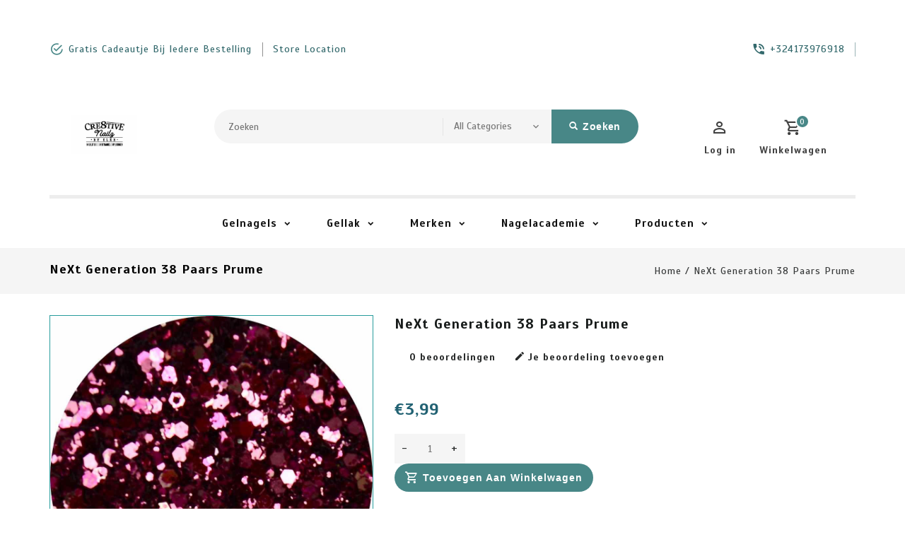

--- FILE ---
content_type: text/html;charset=utf-8
request_url: https://www.cre8tivenailz.be/copy-of-next-generation-37.html
body_size: 11681
content:
<!DOCTYPE html>
<html lang="nl">
  <head>
    <meta charset="utf-8"/>
<!-- [START] 'blocks/head.rain' -->
<!--

  (c) 2008-2026 Lightspeed Netherlands B.V.
  http://www.lightspeedhq.com
  Generated: 18-01-2026 @ 00:06:35

-->
<link rel="canonical" href="https://www.cre8tivenailz.be/copy-of-next-generation-37.html"/>
<link rel="alternate" href="https://www.cre8tivenailz.be/index.rss" type="application/rss+xml" title="Nieuwe producten"/>
<link href="https://cdn.webshopapp.com/assets/cookielaw.css?2025-02-20" rel="stylesheet" type="text/css"/>
<meta name="robots" content="noodp,noydir"/>
<meta property="og:url" content="https://www.cre8tivenailz.be/copy-of-next-generation-37.html?source=facebook"/>
<meta property="og:site_name" content="Cre8tive Nailz"/>
<meta property="og:title" content="NeXt Generation 38 Paars Prume"/>
<meta property="og:description" content="Dé Urban Nails full conceptstore te Oost-vlaanderen als je op zoek bent naar kwaliteit, service en zoveel meer..<br />
Cre8tive Nailz biedt een uitgebreid gamma aan"/>
<meta property="og:image" content="https://cdn.webshopapp.com/shops/317300/files/366297056/next-generation-38-paars-prume.jpg"/>
<!--[if lt IE 9]>
<script src="https://cdn.webshopapp.com/assets/html5shiv.js?2025-02-20"></script>
<![endif]-->
<!-- [END] 'blocks/head.rain' -->
 
    <meta charset="UTF-8" />
    <title>NeXt Generation 38 Paars Prume - Cre8tive Nailz</title>
    <meta name="description" content="Dé Urban Nails full conceptstore te Oost-vlaanderen als je op zoek bent naar kwaliteit, service en zoveel meer..<br />
Cre8tive Nailz biedt een uitgebreid gamma aan" />
    <meta name="keywords" content="NeXt, Generation, 38, Paars, Prume, nagelinkoop, urban nails, nagels, gel, gellak, nagellak, opleidingen, nagelstyliste, winkel, nagelproducten, webshop, groothandel, belgie, Oost-Vlaanderen, gent, Aalst, lessen, workshops, nailart,valse nagels, plak" />
    <meta http-equiv="X-UA-Compatible" content="IE=edge,chrome=1">
    <meta name="viewport" content="width=device-width, initial-scale=1.0">
    <meta name="apple-mobile-web-app-capable" content="yes">
    <meta name="apple-mobile-web-app-status-bar-style" content="black">

    <link rel="shortcut icon" href="https://cdn.webshopapp.com/shops/317300/themes/161056/v/670662/assets/favicon.ico?20210429190617" type="image/x-icon" />
    <link href='//fonts.googleapis.com/css?family=Scada:400,300,500,600,700,800,900' rel='stylesheet' type='text/css'>
    <link href='//fonts.googleapis.com/css?family=Scada:400,300,500,600,700,800,900' rel='stylesheet' type='text/css'>
    <link rel="shortcut icon" href="https://cdn.webshopapp.com/shops/317300/themes/161056/v/670662/assets/favicon.ico?20210429190617" type="image/x-icon" /> 
    <link rel="stylesheet" href="https://cdn.webshopapp.com/shops/317300/themes/161056/assets/bootstrap-min.css?2024020915470420201217051025" />
    <link rel="stylesheet" href="https://cdn.webshopapp.com/shops/317300/themes/161056/assets/style.css?2024020915470420201217051025" />    
    <link rel="stylesheet" href="https://cdn.webshopapp.com/shops/317300/themes/161056/assets/settings.css?2024020915470420201217051025" />  
    <link rel="stylesheet" href="https://cdn.webshopapp.com/assets/gui-2-0.css?2025-02-20" />
    <link rel="stylesheet" href="https://cdn.webshopapp.com/assets/gui-responsive-2-0.css?2025-02-20" />   
    <link rel="stylesheet" href="https://cdn.webshopapp.com/shops/317300/themes/161056/assets/materialdesignicons.css?2024020915470420201217051025" />
    <link rel="stylesheet" href="https://cdn.webshopapp.com/shops/317300/themes/161056/assets/owl-carousel.css?2024020915470420201217051025" />
    <link rel="stylesheet" href="https://cdn.webshopapp.com/shops/317300/themes/161056/assets/custom.css?2024020915470420201217051025" />
    <link rel="stylesheet" href="https://cdn.webshopapp.com/shops/317300/themes/161056/assets/jquery-fancybox.css?2024020915470420201217051025" />
    <link rel="stylesheet" href="https://cdn.webshopapp.com/shops/317300/themes/161056/assets/animate.css?2024020915470420201217051025" />
    <link rel="stylesheet" href="https://cdn.webshopapp.com/shops/317300/themes/161056/assets/flexslider.css?2024020915470420201217051025" />    
    <link rel="stylesheet" media="print" href="https://cdn.webshopapp.com/shops/317300/themes/161056/assets/print-min.css?2024020915470420201217051025" />
        <link rel="stylesheet" href="https://cdn.webshopapp.com/shops/317300/themes/161056/assets/tutorial.css?2024020915470420201217051025" />
            
    <script src="https://cdn.webshopapp.com/assets/jquery-1-9-1.js?2025-02-20"></script>
    <script src="https://cdn.webshopapp.com/assets/jquery-ui-1-10-1.js?2025-02-20"></script> 
    <script src="https://cdn.webshopapp.com/shops/317300/themes/161056/assets/jquery-fancybox-pack.js?2024020915470420201217051025"></script>
    <script src="https://cdn.webshopapp.com/shops/317300/themes/161056/assets/global.js?2024020915470420201217051025"></script>
		<script src="https://cdn.webshopapp.com/shops/317300/themes/161056/assets/bootstrap-min.js?2024020915470420201217051025"></script>
    <script src="https://cdn.webshopapp.com/shops/317300/themes/161056/assets/jcarousel.js?2024020915470420201217051025"></script>
    <script src="https://cdn.webshopapp.com/assets/gui.js?2025-02-20"></script>
    <script src="https://cdn.webshopapp.com/assets/gui-responsive-2-0.js?2025-02-20"></script>
    <script src="https://cdn.webshopapp.com/shops/317300/themes/161056/assets/jquery-flexslider.js?2024020915470420201217051025"></script>
    <script src="https://cdn.webshopapp.com/shops/317300/themes/161056/assets/owl-carousel-min.js?2024020915470420201217051025"></script> 
    <script src="https://cdn.webshopapp.com/shops/317300/themes/161056/assets/share42.js?2024020915470420201217051025"></script>
    <script src="https://cdn.webshopapp.com/shops/317300/themes/161056/assets/theia-sticky-sidebar-min.js?2024020915470420201217051025"></script>
    <script src="https://cdn.webshopapp.com/shops/317300/themes/161056/assets/custom.js?2024020915470420201217051025"></script>
    <script src=https://cdn.webshopapp.com/shops/317300/themes/161056/assets/jquery-directional-hover.js?2024020915470420201217051025></script>
    <!--[if lt IE 9]>
    <link rel="stylesheet" href="https://cdn.webshopapp.com/shops/317300/themes/161056/assets/style-ie.css?2024020915470420201217051025" />
    <![endif]-->
  </head>
          <body class="product-page left_sidebar">
<script type="application/ld+json">
{
  "@context": "http://schema.org/",
  "@type": "Product",
  "name": "NeXt Generation 38 Paars Prume",
  "image": "https://cdn.webshopapp.com/shops/317300/files/366297056/image.jpg",
  "aggregateRating": {
    "@type": "AggregateRating",
    "ratingValue": "0",
    "reviewCount": "0"
  },             
  "sku": "121035409",
  "mpn": "NG38",
  "description": "",
  "brand": {
    "@type": "Thing",
    "name": ""
  },
  "offers": {
    "@type": "Offer",
    "availability": "http://schema.org/InStock",
    "url": "https://www.cre8tivenailz.be/copy-of-next-generation-37.html",
        "price": "3.99",
	      "priceCurrency": "EUR"
  },
  "review": [
    {
      "@type": "Review",
      "datePublished": "January 18, 2026 00:06",
      "description": "",
      "itemReviewed": {
       "@type": "Thing",
      "image": "https://cdn.webshopapp.com/shops/317300/files/366297056/image.jpg",
      "name": "NeXt Generation 38 Paars Prume"
      },
      "reviewRating": {
        "@type": "Rating",
        "bestRating": "5",
        "ratingValue": "0",
        "worstRating": "0"
      },
       "author": {
      "@type": "Person",
      "name": ""
   	 }
    }
  ]
}
</script> 
    
    <div class="page-wrapper">
          <header>
      
      <input id="shop-url" value="https://www.cre8tivenailz.be/" type="hidden">
      <div class="topnav">
        <div class="container">          
          <div class="left">
              <div id="ttcmsleftheader">
                <div class="ttheader-service">Gratis cadeautje bij iedere bestelling</div>
              </div>
                        	<div id="Location">
                <a href="#" class="store-location">store location</a>
              </div>
                      </div>
          <div class="right">
            <div id="ttcmsrightheader">
                <div class="ttheader-rightcontact">+324173976918</div>
              </div>
                                    </div>
        </div>
      </div>
      <div class="navigation">
        <div class="container">
        <div class="align">

                      <div class="vertical logo theme-preview-clickable" style="background-color:#ffffff;">
              <a href="https://www.cre8tivenailz.be/" title="Urban Nails Webshop | Cre8tive Nailz">
                <img src="https://cdn.webshopapp.com/shops/317300/themes/161056/v/670276/assets/logo.png?20210429160858" alt="Urban Nails Webshop | Cre8tive Nailz" width="220" height="55"/>
              </a>
            </div>
          
          <nav class="nonbounce desktop vertical">       
            <div class="search-widget theme-preview-clickable">
                 <div class="selectric-wrapper selectric-main-search">
                   <form action="https://www.cre8tivenailz.be/search/" method="get" id="formSearch" class="live-search" onclick="validateForm();">
                      <input type="text" name="q" autocomplete="off"  placeholder="Zoeken" value=""/>
                      <div class="selectric-hide-select">
                        <select class="main-search" name="cat" tabindex="-1">
                          <option value="https://www.cre8tivenailz.be/search/">All Categories</option>
                                                                              <option value="https://www.cre8tivenailz.be/gelnagels/">Gelnagels</option>
                                                    <option value="https://www.cre8tivenailz.be/gellak/">Gellak</option>
                                                    <option value="https://www.cre8tivenailz.be/merken/">Merken</option>
                                                    <option value="https://www.cre8tivenailz.be/nagelacademie/">Nagelacademie</option>
                                                    <option value="https://www.cre8tivenailz.be/producten/">Producten</option>
                                                                          	</select>
                    </div>
                     <button onclick="$('#formSearch').submit();" title="Zoeken" class="glyphicon glyphicon-search"><span class="search-txt">Zoeken</span></button> 
                     <div id="quick-result" class="prod-results"></div>
                   </form>
                   </div>
                   </div>
            <div class="toplink">
            <ul>
                          </ul>
            </div> 
          </nav>
            
            <div class="header-cart theme-preview-clickable">
                <div class="cart-icon title"> 
                    <span class="cart"><span class="count">0</span></span>
                    <span class="title">Winkelwagen</span>
                </div>              
                <div class="cart-toggle">
                  <div class="cart-mini-product">
                                    </div>
                      <!--<div class="clearfix"></div>-->
                      <div class="cart-total">
                          0 Artikelen - €0,00
                      </div>
                      <div class="buttons">
                          <a href="https://www.cre8tivenailz.be/cart/" title="My cart" class="cartbutton btn">Bekijk winkelwagen</a>
                          <a href="https://www.cre8tivenailz.be/checkout/" title="Checkout" class="checkout btn">Bestellen</a>
                      </div>
                  
                  </div>
            </div>
          <div class="header-account theme-preview-clickable">
                  <div class="user-icon">
                      <span class="account"></span>
                    	<span class="title">Log in</span>
                  </div>
                  <div class="account-toggle">
                      <a href="https://www.cre8tivenailz.be/account/" title="Log in" class="my-account">
                                                    Log in / Registreren
                                              </a>
                    <div class="compare">
                  		<a href="https://www.cre8tivenailz.be/compare/" title="Vergelijk" class="my-compare">Vergelijk (0)</a>
              			</div>
                  </div>
              </div>
        </div>
        </div>
      </div>
     <div class="menu-bar theme-preview-clickable">
        <div class="container">
          <div class="megamenu">
          <div class="burger">
            <span class="mdi mdi-menu"></span>
          </div>
          <div class="topmenu">            
      	<ul>
                  	                                          <li class="item sub">
                <a class="itemLink" href="https://www.cre8tivenailz.be/gelnagels/" title="Gelnagels">Gelnagels</a>
                                  <div class="mdi-icons">
                	<span class="mdi mdi-chevron-down"></span>
                  <span class="mdi mdi-chevron-up"></span></div>                                
                <ul class="subnav">
                                    <li class="subitem-1">
                    <a class="subitemLink" href="https://www.cre8tivenailz.be/gelnagels/biab-nagels/" title="BIAB Nagels">BIAB Nagels</a>
                                                          </li>
                                    <li class="subitem-1">
                    <a class="subitemLink" href="https://www.cre8tivenailz.be/gelnagels/rubber-base-top/" title="Rubber Base &amp; Top">Rubber Base &amp; Top</a>
                                                          </li>
                                    <li class="subitem-1">
                    <a class="subitemLink" href="https://www.cre8tivenailz.be/gelnagels/bouw-gel/" title="Bouw Gel">Bouw Gel</a>
                                      <div class="mdi-icons">
                	<span class="mdi mdi-chevron-down"></span>
                  <span class="mdi mdi-chevron-up"></span></div>                                        <ul class="subnav">
                                            <li class="subitem-2">
                        <a class="subitemLink" href="https://www.cre8tivenailz.be/gelnagels/bouw-gel/fiber-gel/" title="Fiber Gel">Fiber Gel</a>
                                              </li>
                                            <li class="subitem-2">
                        <a class="subitemLink" href="https://www.cre8tivenailz.be/gelnagels/bouw-gel/jelly-gel/" title="Jelly Gel">Jelly Gel</a>
                                              </li>
                                            <li class="subitem-2">
                        <a class="subitemLink" href="https://www.cre8tivenailz.be/gelnagels/bouw-gel/luxurious-gel/" title="Luxurious Gel">Luxurious Gel</a>
                                              </li>
                                            <li class="subitem-2">
                        <a class="subitemLink" href="https://www.cre8tivenailz.be/gelnagels/bouw-gel/titanium-gel/" title="Titanium Gel">Titanium Gel</a>
                                              </li>
                                          </ul>
                                      </li>
                                    <li class="subitem-1">
                    <a class="subitemLink" href="https://www.cre8tivenailz.be/gelnagels/next-gel/" title="NeXt Gel">NeXt Gel</a>
                                      <div class="mdi-icons">
                	<span class="mdi mdi-chevron-down"></span>
                  <span class="mdi mdi-chevron-up"></span></div>                                        <ul class="subnav">
                                            <li class="subitem-2">
                        <a class="subitemLink" href="https://www.cre8tivenailz.be/gelnagels/next-gel/next-basis/" title="NeXt Basis">NeXt Basis</a>
                                              </li>
                                            <li class="subitem-2">
                        <a class="subitemLink" href="https://www.cre8tivenailz.be/gelnagels/next-gel/next-color/" title="Next Color">Next Color</a>
                                              </li>
                                            <li class="subitem-2">
                        <a class="subitemLink" href="https://www.cre8tivenailz.be/gelnagels/next-gel/next-glitter/" title="Next Glitter">Next Glitter</a>
                                              </li>
                                            <li class="subitem-2">
                        <a class="subitemLink" href="https://www.cre8tivenailz.be/gelnagels/next-gel/next-sparkle/" title="NeXt Sparkle">NeXt Sparkle</a>
                                              </li>
                                            <li class="subitem-2">
                        <a class="subitemLink" href="https://www.cre8tivenailz.be/gelnagels/next-gel/next-benodigdheden/" title="NeXt benodigdheden">NeXt benodigdheden</a>
                                              </li>
                                          </ul>
                                      </li>
                                    <li class="subitem-1">
                    <a class="subitemLink" href="https://www.cre8tivenailz.be/gelnagels/top-gels/" title="Top Gels">Top Gels</a>
                                                          </li>
                                    <li class="subitem-1">
                    <a class="subitemLink" href="https://www.cre8tivenailz.be/gelnagels/pro-go-no-wipe-colorgels/" title="Pro &amp; Go No Wipe colorgels">Pro &amp; Go No Wipe colorgels</a>
                                                          </li>
                                    <li class="subitem-1">
                    <a class="subitemLink" href="https://www.cre8tivenailz.be/gelnagels/nailart-gels/" title="Nailart Gels">Nailart Gels</a>
                                      <div class="mdi-icons">
                	<span class="mdi mdi-chevron-down"></span>
                  <span class="mdi mdi-chevron-up"></span></div>                                        <ul class="subnav">
                                            <li class="subitem-2">
                        <a class="subitemLink" href="https://www.cre8tivenailz.be/gelnagels/nailart-gels/foil-gel/" title="Foil Gel">Foil Gel</a>
                                              </li>
                                            <li class="subitem-2">
                        <a class="subitemLink" href="https://www.cre8tivenailz.be/gelnagels/nailart-gels/art-gel/" title="Art Gel">Art Gel</a>
                                              </li>
                                            <li class="subitem-2">
                        <a class="subitemLink" href="https://www.cre8tivenailz.be/gelnagels/nailart-gels/carving-gel/" title="Carving Gel">Carving Gel</a>
                                              </li>
                                            <li class="subitem-2">
                        <a class="subitemLink" href="https://www.cre8tivenailz.be/gelnagels/nailart-gels/spider-gel/" title="Spider Gel">Spider Gel</a>
                                              </li>
                                            <li class="subitem-2">
                        <a class="subitemLink" href="https://www.cre8tivenailz.be/gelnagels/nailart-gels/liner-gel/" title="Liner Gel">Liner Gel</a>
                                              </li>
                                          </ul>
                                      </li>
                                  </ul>
                              </li>
                            <li class="item sub">
                <a class="itemLink" href="https://www.cre8tivenailz.be/gellak/" title="Gellak">Gellak</a>
                                  <div class="mdi-icons">
                	<span class="mdi mdi-chevron-down"></span>
                  <span class="mdi mdi-chevron-up"></span></div>                                
                <ul class="subnav">
                                    <li class="subitem-1">
                    <a class="subitemLink" href="https://www.cre8tivenailz.be/gellak/kleuren/" title="Kleuren ">Kleuren </a>
                                                          </li>
                                    <li class="subitem-1">
                    <a class="subitemLink" href="https://www.cre8tivenailz.be/gellak/cat-eye/" title="Cat Eye">Cat Eye</a>
                                                          </li>
                                    <li class="subitem-1">
                    <a class="subitemLink" href="https://www.cre8tivenailz.be/gellak/benodigdheden/" title="Benodigdheden">Benodigdheden</a>
                                                          </li>
                                    <li class="subitem-1">
                    <a class="subitemLink" href="https://www.cre8tivenailz.be/gellak/distri-kleuren/" title="Distri kleuren">Distri kleuren</a>
                                                          </li>
                                    <li class="subitem-1">
                    <a class="subitemLink" href="https://www.cre8tivenailz.be/gellak/collecties/" title="Collecties">Collecties</a>
                                                          </li>
                                    <li class="subitem-1">
                    <a class="subitemLink" href="https://www.cre8tivenailz.be/gellak/specials/" title="Specials">Specials</a>
                                      <div class="mdi-icons">
                	<span class="mdi mdi-chevron-down"></span>
                  <span class="mdi mdi-chevron-up"></span></div>                                        <ul class="subnav">
                                            <li class="subitem-2">
                        <a class="subitemLink" href="https://www.cre8tivenailz.be/gellak/specials/glass-gellak/" title="Glass gellak">Glass gellak</a>
                                              </li>
                                            <li class="subitem-2">
                        <a class="subitemLink" href="https://www.cre8tivenailz.be/gellak/specials/egg-shell/" title="Egg shell">Egg shell</a>
                                              </li>
                                            <li class="subitem-2">
                        <a class="subitemLink" href="https://www.cre8tivenailz.be/gellak/specials/crackle-nails-polish/" title="Crackle Nails Polish">Crackle Nails Polish</a>
                                              </li>
                                            <li class="subitem-2">
                        <a class="subitemLink" href="https://www.cre8tivenailz.be/gellak/specials/enchanted/" title="Enchanted">Enchanted</a>
                                              </li>
                                            <li class="subitem-2">
                        <a class="subitemLink" href="https://www.cre8tivenailz.be/gellak/specials/sandy-g/" title="Sandy G">Sandy G</a>
                                              </li>
                                          </ul>
                                      </li>
                                    <li class="subitem-1">
                    <a class="subitemLink" href="https://www.cre8tivenailz.be/gellak/hema-tpo-free/" title="HEMA/TPO FREE">HEMA/TPO FREE</a>
                                                          </li>
                                  </ul>
                              </li>
                            <li class="item sub">
                <a class="itemLink" href="https://www.cre8tivenailz.be/merken/" title="Merken">Merken</a>
                                  <div class="mdi-icons">
                	<span class="mdi mdi-chevron-down"></span>
                  <span class="mdi mdi-chevron-up"></span></div>                                
                <ul class="subnav">
                                    <li class="subitem-1">
                    <a class="subitemLink" href="https://www.cre8tivenailz.be/merken/nieuw/" title="Nieuw">Nieuw</a>
                                                          </li>
                                    <li class="subitem-1">
                    <a class="subitemLink" href="https://www.cre8tivenailz.be/merken/urban-nails/" title="Urban nails">Urban nails</a>
                                      <div class="mdi-icons">
                	<span class="mdi mdi-chevron-down"></span>
                  <span class="mdi mdi-chevron-up"></span></div>                                        <ul class="subnav">
                                            <li class="subitem-2">
                        <a class="subitemLink" href="https://www.cre8tivenailz.be/merken/urban-nails/acryl/" title="Acryl">Acryl</a>
                                                  <div class="mdi-icons">
                          <span class="mdi mdi-chevron-down"></span>
                          <span class="mdi mdi-chevron-up"></span></div>                      </li>
                                          </ul>
                                      </li>
                                    <li class="subitem-1">
                    <a class="subitemLink" href="https://www.cre8tivenailz.be/merken/famous-names/" title="Famous Names">Famous Names</a>
                                      <div class="mdi-icons">
                	<span class="mdi mdi-chevron-down"></span>
                  <span class="mdi mdi-chevron-up"></span></div>                                        <ul class="subnav">
                                            <li class="subitem-2">
                        <a class="subitemLink" href="https://www.cre8tivenailz.be/merken/famous-names/dadi-oil/" title="Dadi&#039; Oil">Dadi&#039; Oil</a>
                                              </li>
                                          </ul>
                                      </li>
                                    <li class="subitem-1">
                    <a class="subitemLink" href="https://www.cre8tivenailz.be/merken/moyra/" title="Moyra">Moyra</a>
                                      <div class="mdi-icons">
                	<span class="mdi mdi-chevron-down"></span>
                  <span class="mdi mdi-chevron-up"></span></div>                                        <ul class="subnav">
                                            <li class="subitem-2">
                        <a class="subitemLink" href="https://www.cre8tivenailz.be/merken/moyra/foil-polish-for-stamping/" title="Foil polish for stamping">Foil polish for stamping</a>
                                              </li>
                                            <li class="subitem-2">
                        <a class="subitemLink" href="https://www.cre8tivenailz.be/merken/moyra/mini-stamping-plate/" title="Mini Stamping Plate">Mini Stamping Plate</a>
                                              </li>
                                            <li class="subitem-2">
                        <a class="subitemLink" href="https://www.cre8tivenailz.be/merken/moyra/stamping-nail-polish/" title="Stamping nail polish">Stamping nail polish</a>
                                              </li>
                                            <li class="subitem-2">
                        <a class="subitemLink" href="https://www.cre8tivenailz.be/merken/moyra/stamping-plate/" title="Stamping Plate">Stamping Plate</a>
                                              </li>
                                            <li class="subitem-2">
                        <a class="subitemLink" href="https://www.cre8tivenailz.be/merken/moyra/stamping-gel-polish/" title="Stamping gel polish">Stamping gel polish</a>
                                              </li>
                                            <li class="subitem-2">
                        <a class="subitemLink" href="https://www.cre8tivenailz.be/merken/moyra/holographic/" title="Holographic">Holographic</a>
                                              </li>
                                            <li class="subitem-2">
                        <a class="subitemLink" href="https://www.cre8tivenailz.be/merken/moyra/stamper-scraper/" title="Stamper &amp; Scraper">Stamper &amp; Scraper</a>
                                              </li>
                                            <li class="subitem-2">
                        <a class="subitemLink" href="https://www.cre8tivenailz.be/merken/moyra/moyra-kids-nailpolish/" title="Moyra Kids nailpolish">Moyra Kids nailpolish</a>
                                              </li>
                                            <li class="subitem-2">
                        <a class="subitemLink" href="https://www.cre8tivenailz.be/merken/moyra/moyra-gel-look-nail-polish/" title="Moyra Gel Look nail polish">Moyra Gel Look nail polish</a>
                                              </li>
                                            <li class="subitem-2">
                        <a class="subitemLink" href="https://www.cre8tivenailz.be/merken/moyra/accessories/" title="Accessories">Accessories</a>
                                              </li>
                                          </ul>
                                      </li>
                                    <li class="subitem-1">
                    <a class="subitemLink" href="https://www.cre8tivenailz.be/merken/swarovski/" title="Swarovski">Swarovski</a>
                                                          </li>
                                  </ul>
                              </li>
                            <li class="item sub">
                <a class="itemLink" href="https://www.cre8tivenailz.be/nagelacademie/" title="Nagelacademie">Nagelacademie</a>
                                  <div class="mdi-icons">
                	<span class="mdi mdi-chevron-down"></span>
                  <span class="mdi mdi-chevron-up"></span></div>                                
                <ul class="subnav">
                                    <li class="subitem-1">
                    <a class="subitemLink" href="https://www.cre8tivenailz.be/nagelacademie/opleidingen/" title="Opleidingen">Opleidingen</a>
                                      <div class="mdi-icons">
                	<span class="mdi mdi-chevron-down"></span>
                  <span class="mdi mdi-chevron-up"></span></div>                                        <ul class="subnav">
                                            <li class="subitem-2">
                        <a class="subitemLink" href="https://www.cre8tivenailz.be/nagelacademie/opleidingen/basis-opleiding/" title="Basis Opleiding">Basis Opleiding</a>
                                              </li>
                                            <li class="subitem-2">
                        <a class="subitemLink" href="https://www.cre8tivenailz.be/nagelacademie/opleidingen/perfectie-training/" title="Perfectie Training">Perfectie Training</a>
                                              </li>
                                          </ul>
                                      </li>
                                    <li class="subitem-1">
                    <a class="subitemLink" href="https://www.cre8tivenailz.be/nagelacademie/workshops/" title="Workshops">Workshops</a>
                                                          </li>
                                    <li class="subitem-1">
                    <a class="subitemLink" href="https://www.cre8tivenailz.be/nagelacademie/gastdocenten/" title="Gastdocenten">Gastdocenten</a>
                                                          </li>
                                  </ul>
                              </li>
                            <li class="item sub">
                <a class="itemLink" href="https://www.cre8tivenailz.be/producten/" title="Producten">Producten</a>
                                  <div class="mdi-icons">
                	<span class="mdi mdi-chevron-down"></span>
                  <span class="mdi mdi-chevron-up"></span></div>                                
                <ul class="subnav">
                                    <li class="subitem-1">
                    <a class="subitemLink" href="https://www.cre8tivenailz.be/producten/materiaal/" title="Materiaal">Materiaal</a>
                                      <div class="mdi-icons">
                	<span class="mdi mdi-chevron-down"></span>
                  <span class="mdi mdi-chevron-up"></span></div>                                        <ul class="subnav">
                                            <li class="subitem-2">
                        <a class="subitemLink" href="https://www.cre8tivenailz.be/producten/materiaal/freesbitjes/" title="Freesbitjes">Freesbitjes</a>
                                              </li>
                                            <li class="subitem-2">
                        <a class="subitemLink" href="https://www.cre8tivenailz.be/producten/materiaal/tools/" title="Tools">Tools</a>
                                              </li>
                                            <li class="subitem-2">
                        <a class="subitemLink" href="https://www.cre8tivenailz.be/producten/materiaal/tips/" title="Tips">Tips</a>
                                              </li>
                                            <li class="subitem-2">
                        <a class="subitemLink" href="https://www.cre8tivenailz.be/producten/materiaal/hygiene/" title="Hygiëne">Hygiëne</a>
                                              </li>
                                            <li class="subitem-2">
                        <a class="subitemLink" href="https://www.cre8tivenailz.be/producten/materiaal/overige/" title="Overige">Overige</a>
                                              </li>
                                            <li class="subitem-2">
                        <a class="subitemLink" href="https://www.cre8tivenailz.be/producten/materiaal/vijlen/" title="Vijlen">Vijlen</a>
                                              </li>
                                            <li class="subitem-2">
                        <a class="subitemLink" href="https://www.cre8tivenailz.be/producten/materiaal/opbergen/" title="Opbergen">Opbergen</a>
                                              </li>
                                            <li class="subitem-2">
                        <a class="subitemLink" href="https://www.cre8tivenailz.be/producten/materiaal/presentatiemateriaal/" title="Presentatiemateriaal">Presentatiemateriaal</a>
                                              </li>
                                            <li class="subitem-2">
                        <a class="subitemLink" href="https://www.cre8tivenailz.be/producten/materiaal/elektrische-apparatuur/" title="Elektrische apparatuur">Elektrische apparatuur</a>
                                              </li>
                                          </ul>
                                      </li>
                                    <li class="subitem-1">
                    <a class="subitemLink" href="https://www.cre8tivenailz.be/producten/penselen/" title="Penselen">Penselen</a>
                                      <div class="mdi-icons">
                	<span class="mdi mdi-chevron-down"></span>
                  <span class="mdi mdi-chevron-up"></span></div>                                        <ul class="subnav">
                                            <li class="subitem-2">
                        <a class="subitemLink" href="https://www.cre8tivenailz.be/producten/penselen/ordinary-line/" title="Ordinary Line">Ordinary Line</a>
                                              </li>
                                            <li class="subitem-2">
                        <a class="subitemLink" href="https://www.cre8tivenailz.be/producten/penselen/exclusive-line/" title="Exclusive Line">Exclusive Line</a>
                                              </li>
                                            <li class="subitem-2">
                        <a class="subitemLink" href="https://www.cre8tivenailz.be/producten/penselen/rose-gold-line/" title="Rose Gold Line">Rose Gold Line</a>
                                              </li>
                                          </ul>
                                      </li>
                                    <li class="subitem-1">
                    <a class="subitemLink" href="https://www.cre8tivenailz.be/producten/vloeistoffen/" title="Vloeistoffen">Vloeistoffen</a>
                                      <div class="mdi-icons">
                	<span class="mdi mdi-chevron-down"></span>
                  <span class="mdi mdi-chevron-up"></span></div>                                        <ul class="subnav">
                                            <li class="subitem-2">
                        <a class="subitemLink" href="https://www.cre8tivenailz.be/producten/vloeistoffen/aceton/" title="Aceton">Aceton</a>
                                              </li>
                                            <li class="subitem-2">
                        <a class="subitemLink" href="https://www.cre8tivenailz.be/producten/vloeistoffen/alcohol/" title="Alcohol">Alcohol</a>
                                              </li>
                                            <li class="subitem-2">
                        <a class="subitemLink" href="https://www.cre8tivenailz.be/producten/vloeistoffen/cleanser/" title="Cleanser">Cleanser</a>
                                              </li>
                                            <li class="subitem-2">
                        <a class="subitemLink" href="https://www.cre8tivenailz.be/producten/vloeistoffen/magic-prep/" title="Magic Prep">Magic Prep</a>
                                              </li>
                                            <li class="subitem-2">
                        <a class="subitemLink" href="https://www.cre8tivenailz.be/producten/vloeistoffen/salon-reiniger/" title="Salon Reiniger">Salon Reiniger</a>
                                              </li>
                                          </ul>
                                      </li>
                                    <li class="subitem-1">
                    <a class="subitemLink" href="https://www.cre8tivenailz.be/producten/pigmenten/" title="Pigmenten">Pigmenten</a>
                                      <div class="mdi-icons">
                	<span class="mdi mdi-chevron-down"></span>
                  <span class="mdi mdi-chevron-up"></span></div>                                        <ul class="subnav">
                                            <li class="subitem-2">
                        <a class="subitemLink" href="https://www.cre8tivenailz.be/producten/pigmenten/chrome/" title="Chrome">Chrome</a>
                                              </li>
                                            <li class="subitem-2">
                        <a class="subitemLink" href="https://www.cre8tivenailz.be/producten/pigmenten/super-mirror/" title="Super Mirror">Super Mirror</a>
                                              </li>
                                            <li class="subitem-2">
                        <a class="subitemLink" href="https://www.cre8tivenailz.be/producten/pigmenten/chromepen/" title="Chromepen">Chromepen</a>
                                              </li>
                                            <li class="subitem-2">
                        <a class="subitemLink" href="https://www.cre8tivenailz.be/producten/pigmenten/pure-pigmenten/" title="Pure Pigmenten">Pure Pigmenten</a>
                                              </li>
                                            <li class="subitem-2">
                        <a class="subitemLink" href="https://www.cre8tivenailz.be/producten/pigmenten/aurora/" title="Aurora">Aurora</a>
                                              </li>
                                            <li class="subitem-2">
                        <a class="subitemLink" href="https://www.cre8tivenailz.be/producten/pigmenten/parelmoer/" title="Parelmoer">Parelmoer</a>
                                              </li>
                                            <li class="subitem-2">
                        <a class="subitemLink" href="https://www.cre8tivenailz.be/producten/pigmenten/crystal-collection-pigments/" title="Crystal Collection Pigments">Crystal Collection Pigments</a>
                                              </li>
                                          </ul>
                                      </li>
                                    <li class="subitem-1">
                    <a class="subitemLink" href="https://www.cre8tivenailz.be/producten/glitters/" title="Glitters">Glitters</a>
                                      <div class="mdi-icons">
                	<span class="mdi mdi-chevron-down"></span>
                  <span class="mdi mdi-chevron-up"></span></div>                                        <ul class="subnav">
                                            <li class="subitem-2">
                        <a class="subitemLink" href="https://www.cre8tivenailz.be/producten/glitters/butterfly/" title="Butterfly">Butterfly</a>
                                              </li>
                                            <li class="subitem-2">
                        <a class="subitemLink" href="https://www.cre8tivenailz.be/producten/glitters/chunky-chameleon/" title="Chunky Chameleon">Chunky Chameleon</a>
                                              </li>
                                            <li class="subitem-2">
                        <a class="subitemLink" href="https://www.cre8tivenailz.be/producten/glitters/diamond-glass/" title="Diamond Glass">Diamond Glass</a>
                                              </li>
                                            <li class="subitem-2">
                        <a class="subitemLink" href="https://www.cre8tivenailz.be/producten/glitters/diamond-line/" title="Diamond Line">Diamond Line</a>
                                              </li>
                                            <li class="subitem-2">
                        <a class="subitemLink" href="https://www.cre8tivenailz.be/producten/glitters/next-generation/" title="NeXt Generation">NeXt Generation</a>
                                              </li>
                                            <li class="subitem-2">
                        <a class="subitemLink" href="https://www.cre8tivenailz.be/producten/glitters/collections/" title="Collections">Collections</a>
                                              </li>
                                            <li class="subitem-2">
                        <a class="subitemLink" href="https://www.cre8tivenailz.be/producten/glitters/galaxy-gem/" title="Galaxy Gem">Galaxy Gem</a>
                                              </li>
                                            <li class="subitem-2">
                        <a class="subitemLink" href="https://www.cre8tivenailz.be/producten/glitters/glitter-dust/" title="Glitter Dust">Glitter Dust</a>
                                              </li>
                                            <li class="subitem-2">
                        <a class="subitemLink" href="https://www.cre8tivenailz.be/producten/glitters/unicorn-dust/" title="Unicorn Dust">Unicorn Dust</a>
                                              </li>
                                            <li class="subitem-2">
                        <a class="subitemLink" href="https://www.cre8tivenailz.be/producten/glitters/big-sparkle/" title="Big Sparkle">Big Sparkle</a>
                                              </li>
                                            <li class="subitem-2">
                        <a class="subitemLink" href="https://www.cre8tivenailz.be/producten/glitters/pixie-glitter/" title="Pixie Glitter">Pixie Glitter</a>
                                              </li>
                                            <li class="subitem-2">
                        <a class="subitemLink" href="https://www.cre8tivenailz.be/producten/glitters/glow-in-the-dark/" title="Glow in the dark">Glow in the dark</a>
                                              </li>
                                            <li class="subitem-2">
                        <a class="subitemLink" href="https://www.cre8tivenailz.be/producten/glitters/glitter-line-ung/" title="Glitter Line UNG">Glitter Line UNG</a>
                                              </li>
                                            <li class="subitem-2">
                        <a class="subitemLink" href="https://www.cre8tivenailz.be/producten/glitters/shattered-glass/" title="Shattered Glass">Shattered Glass</a>
                                              </li>
                                            <li class="subitem-2">
                        <a class="subitemLink" href="https://www.cre8tivenailz.be/producten/glitters/diamond-flake/" title="Diamond Flake">Diamond Flake</a>
                                              </li>
                                            <li class="subitem-2">
                        <a class="subitemLink" href="https://www.cre8tivenailz.be/producten/glitters/velvet-dust/" title="Velvet Dust">Velvet Dust</a>
                                              </li>
                                            <li class="subitem-2">
                        <a class="subitemLink" href="https://www.cre8tivenailz.be/producten/glitters/reflective-powder-glitter/" title="Reflective Powder Glitter">Reflective Powder Glitter</a>
                                              </li>
                                            <li class="subitem-2">
                        <a class="subitemLink" href="https://www.cre8tivenailz.be/producten/glitters/limited-edition-collectie/" title="Limited Edition Collectie">Limited Edition Collectie</a>
                                              </li>
                                          </ul>
                                      </li>
                                    <li class="subitem-1">
                    <a class="subitemLink" href="https://www.cre8tivenailz.be/producten/nail-art/" title="Nail-art">Nail-art</a>
                                      <div class="mdi-icons">
                	<span class="mdi mdi-chevron-down"></span>
                  <span class="mdi mdi-chevron-up"></span></div>                                        <ul class="subnav">
                                            <li class="subitem-2">
                        <a class="subitemLink" href="https://www.cre8tivenailz.be/producten/nail-art/bladgoud/" title="Bladgoud">Bladgoud</a>
                                              </li>
                                            <li class="subitem-2">
                        <a class="subitemLink" href="https://www.cre8tivenailz.be/producten/nail-art/caviar-beads/" title="Caviar Beads">Caviar Beads</a>
                                              </li>
                                            <li class="subitem-2">
                        <a class="subitemLink" href="https://www.cre8tivenailz.be/producten/nail-art/pure-foil/" title="Pure Foil ">Pure Foil </a>
                                              </li>
                                            <li class="subitem-2">
                        <a class="subitemLink" href="https://www.cre8tivenailz.be/producten/nail-art/foliebox/" title="Foliebox">Foliebox</a>
                                              </li>
                                            <li class="subitem-2">
                        <a class="subitemLink" href="https://www.cre8tivenailz.be/producten/nail-art/juwheels/" title="JuWheels">JuWheels</a>
                                              </li>
                                            <li class="subitem-2">
                        <a class="subitemLink" href="https://www.cre8tivenailz.be/producten/nail-art/abalones/" title="Abalones">Abalones</a>
                                              </li>
                                            <li class="subitem-2">
                        <a class="subitemLink" href="https://www.cre8tivenailz.be/producten/nail-art/pareltjes/" title="Pareltjes">Pareltjes</a>
                                              </li>
                                            <li class="subitem-2">
                        <a class="subitemLink" href="https://www.cre8tivenailz.be/producten/nail-art/rhinestones/" title="Rhinestones">Rhinestones</a>
                                              </li>
                                            <li class="subitem-2">
                        <a class="subitemLink" href="https://www.cre8tivenailz.be/producten/nail-art/diversen/" title="Diversen">Diversen</a>
                                              </li>
                                            <li class="subitem-2">
                        <a class="subitemLink" href="https://www.cre8tivenailz.be/producten/nail-art/nail-jewels/" title="Nail Jewels">Nail Jewels</a>
                                              </li>
                                            <li class="subitem-2">
                        <a class="subitemLink" href="https://www.cre8tivenailz.be/producten/nail-art/stamping-gel/" title="Stamping Gel">Stamping Gel</a>
                                              </li>
                                            <li class="subitem-2">
                        <a class="subitemLink" href="https://www.cre8tivenailz.be/producten/nail-art/colordrops/" title="Colordrops">Colordrops</a>
                                              </li>
                                            <li class="subitem-2">
                        <a class="subitemLink" href="https://www.cre8tivenailz.be/producten/nail-art/nailart-stickers/" title="Nailart Stickers">Nailart Stickers</a>
                                              </li>
                                            <li class="subitem-2">
                        <a class="subitemLink" href="https://www.cre8tivenailz.be/producten/nail-art/ornaments/" title="Ornaments">Ornaments</a>
                                              </li>
                                            <li class="subitem-2">
                        <a class="subitemLink" href="https://www.cre8tivenailz.be/producten/nail-art/striping-tape/" title="Striping Tape">Striping Tape</a>
                                              </li>
                                            <li class="subitem-2">
                        <a class="subitemLink" href="https://www.cre8tivenailz.be/producten/nail-art/waterdecals/" title="Waterdecals">Waterdecals</a>
                                              </li>
                                          </ul>
                                      </li>
                                    <li class="subitem-1">
                    <a class="subitemLink" href="https://www.cre8tivenailz.be/producten/verzorging/" title="Verzorging">Verzorging</a>
                                                          </li>
                                  </ul>
                              </li>
                                                                    </ul>
          </div>
          </div>
      </div>
      </div>
    </header>
     <script type="text/javascript">
          jQuery(document).ready(function(){
            
                 
            
            var max_link = 7;
    var items = $('.align .toplink ul > li');
    var surplus = items.slice(max_link, items.length);
    surplus.wrapAll('<li class="top-link top_more_menu main-menu"><ul class="top-main-menu clearfix">');
    $('.top_more_menu').prepend('<a href="#" class="top-link">More<div class="mdi-icons"><span class="mdi mdi-chevron-down"></span><span class="mdi mdi-chevron-up"></span></div></a>');
    $('.top_more_menu').mouseover(function() {
        $(this).children('ul').addClass('shown-link')
    })
    $('.top_more_menu').mouseout(function() {
        $(this).children('ul').removeClass('shown-link')
    });
                
           
          });    
                        function validateForm() {
  var x = document.forms["formSearch"].value;
  if (x == "") {
    alert("please, fill out the field!");
    return false;
  }
} 
      </script>    
    <div class="wrapper">
            <div class="loadingdiv"></div>
                   <div class="content left_column">
                <div class="breadcrumb-contain">
<div class="page-title breadcrumb-content">
      <div class="container">
    <div class="row">
         <div class="col-sm-6 col-md-6">
    <h1 class="product-page" itemprop="name" content="NeXt Generation 38 Paars Prume"> NeXt Generation 38 Paars Prume</h1> 
  </div>
  <div class="col-sm-6 col-md-6 breadcrumbs text-right">
    <a href="https://www.cre8tivenailz.be/" title="Home" class="theme-preview-clickable">Home</a>
    
        / <a class="theme-preview-clickable" href="https://www.cre8tivenailz.be/copy-of-next-generation-37.html">NeXt Generation 38 Paars Prume</a>
      </div>  
              </div>
        </div>
      </div>
</div>
 <div class="container">
   <div itemscope itemtype="http://schema.org/Product">
   <meta itemprop="name" content="NeXt Generation 38 Paars Prume" />
    <div itemprop="review" itemscope itemtype="http://schema.org/Review">
     <span itemprop="author" itemscope itemtype="https://schema.org/Person">
    		<span itemprop="name"></span>
  		</span>
    </div>
  <meta itemprop="description" content="" />
<div class="product-wrap row">
  <div class="product-img col-sm-5 col-md-5">
    <div class="zoombox">
      <div class="images"> 
        <meta itemprop="image" content="https://cdn.webshopapp.com/shops/317300/files/366297056/300x250x2/next-generation-38-paars-prume.jpg" />                <a class="zoom first" data-image-id="366297056">             
                                  <img src="https://cdn.webshopapp.com/shops/317300/files/366297056/next-generation-38-paars-prume.jpg" alt="NeXt Generation 38 Paars Prume">
                                
        </a> 
              </div>
		
      <div class="thumbs-container">
            <div class="thumbs owl-carousel">
                            <div class="thumbnails col-sm-12">
                <a data-image-id="366297056" class="active">
                                                          <img class="thumbnail" src="https://cdn.webshopapp.com/shops/317300/files/366297056/next-generation-38-paars-prume.jpg" alt="NeXt Generation 38 Paars Prume" title="NeXt Generation 38 Paars Prume"/>
                                                      </a>
              </div>
                          </div>
      </div>
    </div>
  </div>
 
  <div class="product-info col-sm-7 col-md-7" itemprop="offers" itemscope itemtype="http://schema.org/Offer"> 
    <meta itemprop="url" content="https://www.cre8tivenailz.be/copy-of-next-generation-37.html" />
    <meta itemprop="priceValidUntil" content="January 18, 2026 00:06" />
      <h1 class="product-title" itemprop="name" content="NeXt Generation 38 Paars Prume"> 
          NeXt Generation 38 Paars Prume 
      </h1>
      <div class="review-container">
                  
               
     			<div class="review-score theme-preview-clickable">
            <a href="#tab-review">
              0 beoordelingen
            </a>
          </div>
        <div class="review theme-preview-clickable">
              <a href="https://www.cre8tivenailz.be/account/review/121035409/"><i class="mdi mdi-pencil"></i>Je beoordeling toevoegen</a>
            </div>
      </div>
    
      <div class="product-description"></div>       
      			 <meta itemprop="price" content="3.99" />
			    <meta itemprop="priceCurrency" content="EUR" /> 
    <meta itemprop="itemCondition" content="http://schema.org/NewCondition"/>
          <meta itemprop="availability" content="http://schema.org/InStock" />
          
    <form action="https://www.cre8tivenailz.be/cart/add/241937125/" id="product_configure_form" method="post">
            <div class="product-option theme-preview-clickable">
          <input type="hidden" name="bundle_id" id="product_configure_bundle_id" value="">
<div class="product-configure">
  <div class="product-configure-variants"  aria-label="Select an option of the product. This will reload the page to show the new option." role="region">
    <label for="product_configure_variants">Maak een keuze: <em aria-hidden="true">*</em></label>
    <select name="variant" id="product_configure_variants" onchange="document.getElementById('product_configure_form').action = 'https://www.cre8tivenailz.be/product/variants/121035409/'; document.getElementById('product_configure_form').submit();" aria-required="true">
      <option value="241937125" selected="selected">Standaard - €3,99</option>
    </select>
    <div class="product-configure-clear"></div>
  </div>
</div>

      </div>
                
      <div class="product-price">
        <div class="price-wrap col-xs-5 col-md-5"> 
                                 
         <span class="price">€3,99</span>
                    	
            
           
                  </div>
      </div>
        <div class="cart-quantity col-xs-7 col-md-7 theme-preview-clickable"> 
          <div class="cart">
                        <div class="quantity-change">
            <input type="text" name="quantity" value="1" />
            <div class="change">
              <a href="javascript:;" onclick="updateQuantity('up');" class="up">+</a>
              <a href="javascript:;" onclick="updateQuantity('down');" class="down">-</a>
            </div>
          </div>
            <a href="javascript:;" onclick="$('#product_configure_form').submit();" class="btn theme-preview-clickable" title="Toevoegen aan winkelwagen" >
              <span>Toevoegen aan winkelwagen</span>
            </a>
                      </div>
        </div> 
         
               
              <div class="product-services reassurance-service">
        <div class="service-content service1 col-sm-6 col-xs-12">Gratis verzending</div>
        <div class="service-content service2 col-sm-6 col-xs-12">vanaf 16:00, 24/7 beschikbaar</div>
        <div class="service-content service3 col-sm-6 col-xs-12">Ontdek onze producten</div>
        <div class="service-content service4 col-sm-6 col-xs-12">Veilig winkelen</div>
      </div>
              
          </form>  
    
    <div class="product-actions row theme-preview-clickable">
  <div class="social-media col-xs-12 col-md-12">
                        
  </div>
  <div class="tags-actions col-md-12">
    <div class="tags">
                </div>
    
    <div class="brand">
      <table>
        <tr>
        <td>Merk:</td>
        <td>
          <a href="https://www.cre8tivenailz.be/" title="product.brand.title"><span></span></a>
        </td>
      </tr>
      </table>
      
    </div>
    <div class="actions">
    <a class="wishlist" href="https://www.cre8tivenailz.be/account/wishlistAdd/121035409/?variant_id=241937125" title="Aan verlanglijst toevoegen">
        Aan verlanglijst toevoegen
      </a> / 
      <a class="compare" href="https://www.cre8tivenailz.be/compare/add/241937125/" title="Toevoegen om te vergelijken">
        Toevoegen om te vergelijken
      </a> / 
            <a class="print" href="#" onclick="window.print(); return false;" title="Afdrukken">
        Afdrukken
      </a>
    </div>      
  </div>
</div>

  </div>
  
</div>

  
  
<div class="product-tabs" id="tab-review">
      <div class="tabs">
        <ul>
          <li class="active col-2 information"><a rel="info" href="#">Informatie</a></li>
                        <li class="col-2 reviews-tab"><a rel="reviews" href="#">Reviews <small>(0)</small></a></li>
                  </ul>
      </div>                    
      <div class="tabsPages">
        <div class="page info active">
                    <table class="details">
            <meta itemprop="mpn" content="NG38" />                        <tr>
              <td>Artikelnummer:</td>
              <td>NG38</td>
            </tr>
                                                 <tr>
              <td>Beschikbaarheid:</td>
              <td><span class="in-stock">Op voorraad</span>
                              </td>
            </tr>
                                    		
                      
          </table>
         
          <div class="clearfix"></div>
          
          
          
           
              
        </div>
       

        <div class="page reviews">
                      
                 
                     
          <div class="bottom">
              <div class="review-score">
              <span>0</span> sterren op basis van <span>0</span> beoordelingen
              </div>
                          <div class="stars">
                              
                  <span class="start-dot">.</span>  
                                         
          	                 
                  <span class="start-dot">.</span>  
                                         
          	                 
                  <span class="start-dot">.</span>  
                                         
          	                 
                  <span class="start-dot">.</span>  
                                         
          	                 
                  <span class="start-dot">.</span>  
                                         
          	            </div>
            <div class="right">
              <a href="https://www.cre8tivenailz.be/account/review/121035409/">Je beoordeling toevoegen</a>
            </div>           
          </div>          
                   
        </div>
      </div>
    </div>

 
  
</div>

 </div>
 <script src="https://cdn.webshopapp.com/shops/317300/themes/161056/assets/jquery-zoom-min.js?2024020915470420201217051025" type="text/javascript"></script>
<script type="text/javascript">function updateQuantity(way){var quantity=parseInt($('.cart .quantity-change input').val());if(way=='up'){if(quantity<3){quantity++}else{quantity=3}}else{if(quantity>1){quantity--}else{quantity=1}}
$('.cart .quantity-change input').val(quantity)}</script>      </div>
              <footer>
        <div class="footer-contain">
            <div class="ttservices">
      <div class="block_content container">
          <div class="services owl-carousel">
                  <div class="service">
                      <div class="service-icon"><img src="https://cdn.webshopapp.com/shops/317300/themes/161056/v/670316/assets/service-01.png?20210429164250" alt="Gratis verzending" width="50" height="50" /></div>
                      <div class="service-content">
                          <div class="service-title">Gratis verzending</div>
                          <div class="service-desc">vanaf 75.00€ ex btw + cadeautje bij iedere bestelling!</div>
                      </div>
                  </div>
             		<div class="service">
                      <div class="service-icon"><img src="https://cdn.webshopapp.com/shops/317300/themes/161056/v/670389/assets/service-02.png?20210429164405" alt="Hulp nodig?" width="50" height="50" /></div>
                      <div class="service-content">
                          <div class="service-title">Hulp nodig?</div>
                          <div class="service-desc">We helpen je graag verder via chat , mail of telefoon.</div>
                      </div>
                  </div>
             		<div class="service">
                      <div class="service-icon"><img src="https://cdn.webshopapp.com/shops/317300/themes/161056/v/670462/assets/service-03.png?20210429170004" alt="Retour &amp; Service" width="50" height="50" /></div>
                      <div class="service-content">
                          <div class="service-title">Retour &amp; Service</div>
                          <div class="service-desc">Tevreden? Vertel het voort! Ontevreden? Vertel het ons!</div>
                      </div>
                  </div>
             		<div class="service">
                      <div class="service-icon"><img src="https://cdn.webshopapp.com/shops/317300/themes/161056/v/670477/assets/service-04.png?20210429171735" alt="Shoppen?" width="50" height="50" /></div>
                      <div class="service-content">
                          <div class="service-title">Shoppen?</div>
                          <div class="service-desc">Online veilig en snel betalen </div>
                      </div>
                  </div>
             		<div class="service">
                      <div class="service-icon"><img src="https://cdn.webshopapp.com/shops/317300/themes/161056/v/670988/assets/service-05.png?20210701163735" alt="Trendy" width="50" height="50" /></div>
                      <div class="service-content">
                          <div class="service-title">Trendy</div>
                          <div class="service-desc">wekelijks nieuwe producten</div>
                      </div>
                  </div>
            <div class="service">
                      <div class="service-icon"><img src="https://cdn.webshopapp.com/shops/317300/themes/161056/v/670517/assets/service-06.png?20210429175105" alt="Sociale media " width="50" height="50" /></div>
                      <div class="service-content">
                          <div class="service-title">Sociale media </div>
                          <div class="service-desc">Volg ons op FB, insta, tiktok, youtube ,twitter</div>
                      </div>
                  </div>
          </div>
      </div>
    </div>
          <div class="container">
          <div class="links row">
            <div class="footer-content">
              <div class="footer-link">
            <div class="col-xs-12 col-sm-3 col-md-3 footer-column">
                 <label class="footercollapse" for="_4">
                  <strong>Cre8tive Nailz </strong>
                  <span class="glyphicon glyphicon-chevron-down hidden-sm hidden-md hidden-lg"></span></label>
                    <input class="footercollapse_input hidden-md hidden-lg hidden-sm" id="_4" type="checkbox">
                    <div class="list">
              
              <span class="contact-description"> <span class="glyphicon glyphicon-map-marker"></span>Contacteer ons via </span>              
                            <div class="contact theme-preview-clickable">
                <span class="glyphicon glyphicon-envelope"></span>
                <a class="theme-preview-clickable" href="/cdn-cgi/l/email-protection#eb82858d84ab88998ed39f829d8e858a828791c5898e" title="Email"><span class="__cf_email__" data-cfemail="4a23242c250a29382f723e233c2f242b23263064282f">[email&#160;protected]</span></a>
              </div>
                            
                            <div class="contact-num">
                <span class="glyphicon glyphicon-earphone"></span>
                +32473976918
              </div>
                                    
                               </div>
              
                                        </div>
            
            <div class="col-xs-12 col-sm-3 col-md-2 footer-column">
                <label class="footercollapse" for="_1">
                  <strong>Klantenservice</strong>
                  <span class="glyphicon glyphicon-chevron-down hidden-sm hidden-md hidden-lg"></span></label>
                    <input class="footercollapse_input hidden-md hidden-lg hidden-sm" id="_1" type="checkbox">
                    <div class="list">
  
                  <ul class="no-underline no-list-style">
                                                <li><a class="theme-preview-clickable" href="https://www.cre8tivenailz.be/service/about/" title="Over ons" >Over ons</a>
                        </li>
                                                <li><a class="theme-preview-clickable" href="https://www.cre8tivenailz.be/service/general-terms-conditions/" title="Algemene voorwaarden" >Algemene voorwaarden</a>
                        </li>
                                                <li><a class="theme-preview-clickable" href="https://www.cre8tivenailz.be/service/disclaimer/" title="Disclaimer" >Disclaimer</a>
                        </li>
                                                <li><a class="theme-preview-clickable" href="https://www.cre8tivenailz.be/service/privacy-policy/" title="Privacy Policy" >Privacy Policy</a>
                        </li>
                                                <li><a class="theme-preview-clickable" href="https://www.cre8tivenailz.be/service/payment-methods/" title="Betaalmethoden" >Betaalmethoden</a>
                        </li>
                                                <li><a class="theme-preview-clickable" href="https://www.cre8tivenailz.be/service/shipping-returns/" title="Verzenden &amp; retourneren" >Verzenden &amp; retourneren</a>
                        </li>
                                                <li><a class="theme-preview-clickable" href="https://www.cre8tivenailz.be/service/" title="Klantenservice" >Klantenservice</a>
                        </li>
                                                <li><a class="theme-preview-clickable" href="https://www.cre8tivenailz.be/sitemap/" title="Sitemap" >Sitemap</a>
                        </li>
                                                <li><a class="theme-preview-clickable" href="https://www.cre8tivenailz.be/service/newsletter-terms-conditions/" title="Newsletter terms &amp; conditions" >Newsletter terms &amp; conditions</a>
                        </li>
                                            </ul>
                  </div>             
            </div>              
            
            <div class="col-xs-12 col-sm-3 col-md-2 footer-column">
              <label class="footercollapse" for="_3">
              <strong>
                                Mijn account
                              </strong>
                  <span class="glyphicon glyphicon-chevron-down hidden-sm hidden-md hidden-lg"></span></label>
                    <input class="footercollapse_input hidden-md hidden-lg hidden-sm" id="_3" type="checkbox">
                    <div class="list">           
              <ul>
                                <li><a class="theme-preview-clickable" href="https://www.cre8tivenailz.be/account/" title="Registreren">Registreren</a></li>
                                <li><a class="theme-preview-clickable" href="https://www.cre8tivenailz.be/account/orders/" title="Mijn bestellingen">Mijn bestellingen</a></li>
                                <li><a class="theme-preview-clickable" href="https://www.cre8tivenailz.be/account/wishlist/" title="Mijn verlanglijst">Mijn verlanglijst</a></li>
                              </ul>
            </div>
            </div>
            <div class="col-xs-12 col-sm-12 col-md-2 footer-column">
          	<label class="footercollapse" for="_2">
                  <strong>Producten</strong>
                  <span class="glyphicon glyphicon-chevron-down hidden-sm hidden-md hidden-lg"></span></label>
                    <input class="footercollapse_input hidden-md hidden-lg hidden-sm" id="_2" type="checkbox">
              <div class="list">
              <ul>
                <li><a class="theme-preview-clickable" href="https://www.cre8tivenailz.be/collection/" title="Alle producten">Alle producten</a></li>
                <li><a class="theme-preview-clickable" href="https://www.cre8tivenailz.be/collection/?sort=newest" title="Nieuwe producten">Nieuwe producten</a></li>
                <li><a class="theme-preview-clickable" href="https://www.cre8tivenailz.be/collection/offers/" title="Aanbiedingen">Aanbiedingen</a></li>
                                <li><a href="https://www.cre8tivenailz.be/tags/" title="Tags">Tags</a></li>                <li><a href="https://www.cre8tivenailz.be/index.rss" title="RSS-feed">RSS-feed</a></li>
              </ul>
            </div>
            </div>
                <div class="col-xs-12 col-sm-3 col-md-3 footer-column news-app">
                          <div class="newsletter col-xs-12 col-sm-7 col-md-7">
               <label class="footercollapse" for="_4">
              <strong class="title">Meld je aan voor onze nieuwsbrief</strong></label>
              <form id="formNewsletter" action="https://www.cre8tivenailz.be/account/newsletter/" method="post">
                <input type="hidden" name="key" value="25fbc279d4ec376374d92fa250411f16" />
                <input type="text" name="email" id="formNewsletterEmail" value="" placeholder="E-mail"/>
                <a class="btn theme-preview-clickable" href="#" onclick="$('#formNewsletter').submit(); return false;" title="Abonneer" ><span>Abonneer</span></a>
              </form>
            </div>
                                       <div class="social-media col-xs-12 col-md-12 theme-preview-clickable col-sm-5 col-md-5 text-right tutorial__hover">
              <div class="social-title">Social media</div>
              <div class="inline-block relative">
                <a href="https://www.facebook.com/Cre8tiveNailzbyElke.be/" class="social-icon facebook" aria-label="facebook" target="_blank"><div class="mdi mdi-facebook"></div></a>                                                <a href="https://www.pinterest.com/Cre8tiveNailzShop" class="social-icon pinterest" aria-label="pinterest" target="_blank"><div class="mdi mdi-pinterest"></div></a>                                                <a href="https://www.instagram.com/cre8tivenailz_byelke_nailstore/" class="social-icon instagram" aria-label="instagram" target="_blank" title="Instagram Cre8tive Nailz"><div class="mdi mdi-instagram"></div></a>              </div>
            </div>
                                          </div>
            </div>
               
              <div class="tags-actions theme-preview-clickable">
                                <div class="tags col-md-12">
                  <span class="title">Tags:</span>
                                    <a href="https://www.cre8tivenailz.be/tags/fiber/" title="Fiber">Fiber</a>                                      <a href="https://www.cre8tivenailz.be/tags/liner/" title="Liner">Liner</a>                                      <a href="https://www.cre8tivenailz.be/tags/acryl/" title="acryl">acryl</a>                                      <a href="https://www.cre8tivenailz.be/tags/babyboom/" title="babyboom">babyboom</a>                                      <a href="https://www.cre8tivenailz.be/tags/base/" title="base">base</a>                                      <a href="https://www.cre8tivenailz.be/tags/bouw/" title="bouw">bouw</a>                                      <a href="https://www.cre8tivenailz.be/tags/bouwgel/" title="bouwgel">bouwgel</a>                                      <a href="https://www.cre8tivenailz.be/tags/buffer/" title="buffer">buffer</a>                                      <a href="https://www.cre8tivenailz.be/tags/builder/" title="builder">builder</a>                                      <a href="https://www.cre8tivenailz.be/tags/clear/" title="clear">clear</a>                                      <a href="https://www.cre8tivenailz.be/tags/cover/" title="cover">cover</a>                                      <a href="https://www.cre8tivenailz.be/tags/distri/" title="distri">distri</a>                                      <a href="https://www.cre8tivenailz.be/tags/extreme/" title="extreme">extreme</a>                                      <a href="https://www.cre8tivenailz.be/tags/foil/" title="foil">foil</a>                                      <a href="https://www.cre8tivenailz.be/tags/gel/" title="gel">gel</a>                                      <a href="https://www.cre8tivenailz.be/tags/gellak/" title="gellak">gellak</a>                                      <a href="https://www.cre8tivenailz.be/tags/gelpolish/" title="gelpolish">gelpolish</a>                                      <a href="https://www.cre8tivenailz.be/tags/glitter/" title="glitter">glitter</a>                                      <a href="https://www.cre8tivenailz.be/tags/liquid/" title="liquid">liquid</a>                                      <a href="https://www.cre8tivenailz.be/tags/melkroze/" title="melkroze">melkroze</a>                                      <a href="https://www.cre8tivenailz.be/tags/milky/" title="milky">milky</a>                                      <a href="https://www.cre8tivenailz.be/tags/nailart/" title="nailart">nailart</a>                                      <a href="https://www.cre8tivenailz.be/tags/naturel/" title="naturel">naturel</a>                                      <a href="https://www.cre8tivenailz.be/tags/next/" title="next">next</a>                                      <a href="https://www.cre8tivenailz.be/tags/nude/" title="nude">nude</a>                                      <a href="https://www.cre8tivenailz.be/tags/peach/" title="peach">peach</a>                                      <a href="https://www.cre8tivenailz.be/tags/pink/" title="pink">pink</a>                                      <a href="https://www.cre8tivenailz.be/tags/poeder/" title="poeder">poeder</a>                                      <a href="https://www.cre8tivenailz.be/tags/roze/" title="roze">roze</a>                                      <a href="https://www.cre8tivenailz.be/tags/rubber/" title="rubber">rubber</a>                                      <a href="https://www.cre8tivenailz.be/tags/soft-white/" title="soft white">soft white</a>                                      <a href="https://www.cre8tivenailz.be/tags/special/" title="special">special</a>                                      <a href="https://www.cre8tivenailz.be/tags/sterk/" title="sterk">sterk</a>                                      <a href="https://www.cre8tivenailz.be/tags/transparant/" title="transparant">transparant</a>                                      <a href="https://www.cre8tivenailz.be/tags/vijlen/" title="vijlen">vijlen</a>                                      <a href="https://www.cre8tivenailz.be/tags/vloeistof/" title="vloeistof">vloeistof</a>                                      <a href="https://www.cre8tivenailz.be/tags/white/" title="white">white</a>                                      <a href="https://www.cre8tivenailz.be/tags/wit/" title="wit">wit</a>                                      <a href="https://www.cre8tivenailz.be/tags/zwart/" title="zwart">zwart</a>                                      <a href="https://www.cre8tivenailz.be/tags/15/" title="15">15</a>                                   </div>
                                 <div class="top-categories col-sm-12">
                   <span class="title">Categorieën:</span>
                                 <div class="item sub">
                <a class="itemLink" href="https://www.cre8tivenailz.be/gelnagels/" title="Gelnagels">Gelnagels
                </a>
              </div>
                            <div class="item sub">
                <a class="itemLink" href="https://www.cre8tivenailz.be/gellak/" title="Gellak">Gellak
                </a>
              </div>
                            <div class="item sub">
                <a class="itemLink" href="https://www.cre8tivenailz.be/merken/" title="Merken">Merken
                </a>
              </div>
                            <div class="item sub">
                <a class="itemLink" href="https://www.cre8tivenailz.be/nagelacademie/" title="Nagelacademie">Nagelacademie
                </a>
              </div>
                            <div class="item sub">
                <a class="itemLink" href="https://www.cre8tivenailz.be/producten/" title="Producten">Producten
                </a>
              </div>
                              </div>
                <div class="customer-services col-sm-12">
                  <span class="title">Klantenservice:</span>
                 <ul class="no-underline no-list-style">
                                                <li><a href="https://www.cre8tivenailz.be/service/about/" title="Over ons" >Over ons</a>
                        </li>
                                                <li><a href="https://www.cre8tivenailz.be/service/general-terms-conditions/" title="Algemene voorwaarden" >Algemene voorwaarden</a>
                        </li>
                                                <li><a href="https://www.cre8tivenailz.be/service/disclaimer/" title="Disclaimer" >Disclaimer</a>
                        </li>
                                                <li><a href="https://www.cre8tivenailz.be/service/privacy-policy/" title="Privacy Policy" >Privacy Policy</a>
                        </li>
                                                <li><a href="https://www.cre8tivenailz.be/service/payment-methods/" title="Betaalmethoden" >Betaalmethoden</a>
                        </li>
                                                <li><a href="https://www.cre8tivenailz.be/service/shipping-returns/" title="Verzenden &amp; retourneren" >Verzenden &amp; retourneren</a>
                        </li>
                                                <li><a href="https://www.cre8tivenailz.be/service/" title="Klantenservice" >Klantenservice</a>
                        </li>
                                                <li><a href="https://www.cre8tivenailz.be/sitemap/" title="Sitemap" >Sitemap</a>
                        </li>
                                                <li><a href="https://www.cre8tivenailz.be/service/newsletter-terms-conditions/" title="Newsletter terms &amp; conditions" >Newsletter terms &amp; conditions</a>
                        </li>
                                            </ul>
                </div>
              </div>
             
          </div>
          </div>
        </div>
        <div class="copyright-payment theme-preview-clickable">
          <div class="container">
            <div class="row">
              <div class="copyright col-md-6">
                © Copyright 2026 Cre8tive Nailz 
                                - Powered by
                                <a href="https://www.lightspeedhq.be/" title="Lightspeed" target="_blank">Lightspeed</a>
                                                              </div>
              <div class="payments col-md-6 text-right">
                                <a href="https://www.cre8tivenailz.be/service/payment-methods/" title="Betaalmethoden">
                  <img src="https://cdn.webshopapp.com/assets/icon-payment-cash.png?2025-02-20" alt="Cash" width="51" height="32"/>
                </a>
                                <a href="https://www.cre8tivenailz.be/service/payment-methods/" title="Betaalmethoden">
                  <img src="https://cdn.webshopapp.com/assets/icon-payment-ideal.png?2025-02-20" alt="iDEAL" width="51" height="32"/>
                </a>
                                <a href="https://www.cre8tivenailz.be/service/payment-methods/" title="Betaalmethoden">
                  <img src="https://cdn.webshopapp.com/assets/icon-payment-mistercash.png?2025-02-20" alt="Bancontact" width="51" height="32"/>
                </a>
                                <a href="https://www.cre8tivenailz.be/service/payment-methods/" title="Betaalmethoden">
                  <img src="https://cdn.webshopapp.com/assets/icon-payment-belfius.png?2025-02-20" alt="Belfius" width="51" height="32"/>
                </a>
                                <a href="https://www.cre8tivenailz.be/service/payment-methods/" title="Betaalmethoden">
                  <img src="https://cdn.webshopapp.com/assets/icon-payment-kbc.png?2025-02-20" alt="KBC" width="51" height="32"/>
                </a>
                                <a href="https://www.cre8tivenailz.be/service/payment-methods/" title="Betaalmethoden">
                  <img src="https://cdn.webshopapp.com/assets/icon-payment-banktransfer.png?2025-02-20" alt="Bank transfer" width="51" height="32"/>
                </a>
                              </div>
            </div>
          </div>
        </div>
        </div>
      </footer>
    </div>
    
    <div class="tt-quickview-wrap">
        <div class="overlay-bg" style="position: absolute; width: 100%; height: 100%; top: 0; left: 0; z-index: 10; cursor: pointer;" onclick="RemoveQuickView()"></div>
            <div id="product-modal" class="quick-modal">
            <span class="QVloading"></span>
            <span class="CloseQV theme-preview-clickable">
            <i class="mdi mdi-close"></i>
            </span>
            <div class="modal-body" id="quickview-content">
            </div>
        </div>
    </div>
    
    <a href="#" id="goToTop" class="theme-preview-clickable" title="Back to top"></a>
    <div class="productInfo" data-price="€3,99" ></div> 

    <script data-cfasync="false" src="/cdn-cgi/scripts/5c5dd728/cloudflare-static/email-decode.min.js"></script><script>
			jQuery(window).load(function() {
				jQuery('.category-featured .featured-cat .image').directionalHover();
			});
		</script>	


    <!-- [START] 'blocks/body.rain' -->
<script>
(function () {
  var s = document.createElement('script');
  s.type = 'text/javascript';
  s.async = true;
  s.src = 'https://www.cre8tivenailz.be/services/stats/pageview.js?product=121035409&hash=e213';
  ( document.getElementsByTagName('head')[0] || document.getElementsByTagName('body')[0] ).appendChild(s);
})();
</script>
  </script>
<!--Start of Tawk.to Script-->
<Script type="text/javascript">
  <div class="wsa-cookielaw">
            Wij slaan cookies op om onze website te verbeteren. Is dat akkoord?
      <a href="https://www.cre8tivenailz.be/cookielaw/optIn/" class="wsa-cookielaw-button wsa-cookielaw-button-green" rel="nofollow" title="Ja">Ja</a>
      <a href="https://www.cre8tivenailz.be/cookielaw/optOut/" class="wsa-cookielaw-button wsa-cookielaw-button-red" rel="nofollow" title="Nee">Nee</a>
      <a href="https://www.cre8tivenailz.be/service/privacy-policy/" class="wsa-cookielaw-link" rel="nofollow" title="Meer over cookies">Meer over cookies &raquo;</a>
      </div>
<!-- [END] 'blocks/body.rain' -->
          <a href="/admin/auth/login?redirect=themes/161056/editor/#section-1-tutorial" class="inline-block bold px3 py1 text fixed tutorial__dismiss js-tutorial-dismiss hidden-xs" target="_blank">Themahulp verbergen</a>
      <script type="text/javascript" src="https://cdn.webshopapp.com/shops/317300/themes/161056/assets/tutorial.js?2024020915470420201217051025"  defer="defer"></script>
        </div>
  </body>
</html>

--- FILE ---
content_type: text/css; charset=UTF-8
request_url: https://cdn.webshopapp.com/shops/317300/themes/161056/assets/style.css?2024020915470420201217051025
body_size: 26932
content:
html,
body,
div,
span,
applet,
object,
iframe,
h1,
h2,
h3,
h4,
h5,
h6,
p,
blockquote,
pre,
a,
abbr,
acronym,
address,
big,
cite,
code,
del,
dfn,
em,
img,
ins,
kbd,
q,
s,
samp,
small,
strike,
strong,
sub,
sup,
tt,
var,
b,
u,
i,
center,
dl,
dt,
dd,
ol,
ul,
li,
fieldset,
form,
label,
legend,
table,
caption,
tbody,
tfoot,
thead,
tr,
th,
td,
article,
aside,
canvas,
details,
embed,
figure,
figcaption,
footer,
header,
hgroup,
menu,
nav,
output,
ruby,
section,
summary,
time,
mark,
audio,
video {
    margin: 0;
    padding: 0;
    border: 0;
    font-size: 100%;
    font: inherit
}

article,
aside,
details,
figcaption,
figure,
footer,
header,
hgroup,
menu,
nav,
section {
    display: block
}

body {
    line-height: 1;
    letter-spacing: 1px
}

ol,
ul {
    list-style: none
}

blockquote,
q {
    quotes: none
}

blockquote:before,
blockquote:after,
q:before,
q:after {
    content: '';
    content: none
}

table {
    border-collapse: collapse;
    border-spacing: 0
}

img {
    display: block;
    height: auto
}

.clear {
    clear: both
}

.gui-blog-nav {
    top: auto;
    box-shadow: none;
    padding: 0!important;
    z-index: 1000;
    width: 100%
}

* {
    -moz-transition: color 0.3s ease;
    -webkit-transition: color 0.3s ease;
    transition: color 0.3s ease;
    transition: opacity .25s ease-in-out;
    -moz-transition: opacity .25s ease-in-out;
    -webkit-transition: opacity .25s ease-in-out
}

body {
    font: 14px "Open Sans", Helvetica, Arial, sans-serif;
    line-height: 1.8;
    color: #444;
    -webkit-font-smoothing: antialiased;
    -webkit-text-size-adjust: 100%
}

html {
    overflow: -moz-scrollbars-vertical;
    overflow-y: scroll
}

.left {
    float: left!important
}

.right {
    float: right!important
}

.center {
    text-align: center;
    margin: auto
}

.hide {
    display: none
}

h1,
h2,
h3,
h4,
h5,
h6 {
    font-weight: 600;
    line-height: 1.2125em;
    margin-top: -.2em;
    margin-bottom: .2em
}

h1 {
    font-size: 2.3125em
}

h2 {
    font-size: 1.6875em
}

h3 {
    font-size: 1.4375em
}

h4 {
    font-size: 1.375em
}

h5 {
    font-size: 1.375em
}

h6 {
    font-size: 1.375em
}

@media (max-width:767px) {
    h1 {
        font-size: 1.6875em
    }
    h2 {
        font-size: 1.475em
    }
    h3 {
        font-size: 1.375em
    }
}

p {
    margin: 10px 0 0 0
}

p img {
    margin: 0;
    max-width: 100%;
    height: auto
}

em {
    font-style: italic
}

strong {
    font-weight: 600
}

small {
    font-size: 80%
}

hr {
    border: solid #f0f0f0;
    border-width: 1px 0 0;
    clear: both;
    margin: 0;
    height: 0;
    width: 100%
}

hr.full-width {
    position: absolute;
    left: 0
}

.no-underline a,
a.no-underline {
    text-decoration: none
}

.text-left {
    text-align: left
}

.text-right {
    text-align: right
}

.text-center {
    text-align: center
}

.text-justify {
    text-align: justify
}

.fixed {
    position: fixed
}

.relative {
    position: relative
}

.absolute {
    position: absolute
}

.full-width {
    width: 100%
}

.height-auto {
    height: auto
}

.display-block {
    display: block
}

.flex {
    display: -webkit-box;
    display: -ms-flexbox;
    display: -webkit-flex;
    display: flex
}

.justify-center {
    -webkit-box-pack: center;
    -webkit-justify-content: center;
    -ms-flex-pack: center;
    justify-content: center
}

.justify-end {
    -webkit-box-pack: end;
    -webkit-justify-content: flex-end;
    -ms-flex-pack: end;
    justify-content: flex-end
}

.items-center {
    -webkit-box-align: center;
    -webkit-align-items: center;
    -ms-flex-align: center;
    align-items: center
}

.top-0 {
    top: 0
}

.left-0 {
    left: 0
}

.right-0 {
    right: 0
}

.bottom-0 {
    bottom: 0
}

.inline-block {
    display: inline-block
}

.bold {
    font-weight: 600
}

.text {
    font-size: 1em
}

.text-m {
    font-size: 1.143em
}

.background-primary {
    background: #54afe9
}

.px1 {
    padding-left: .5em;
    padding-right: .5em
}

.px2 {
    padding-left: 1em;
    padding-right: 1em
}

.px3 {
    padding-left: 1.5em;
    padding-right: 1.5em
}

.py1 {
    padding-top: .5em;
    padding-bottom: .5em
}

.py2 {
    padding-top: 1em;
    padding-bottom: 1em
}

.py3 {
    padding-top: 1.5em;
    padding-bottom: 1.5em
}

.p1 {
    padding: .5em
}

.p2 {
    padding: 1em
}

.p3 {
    padding: 1.5em
}

.p4 {
    padding: 2em
}

.p5 {
    padding: 2.5em
}

.p6 {
    padding: 3em
}

.pl0 {
    padding-left: 0!important
}

.pr0 {
    padding-right: 0!important
}

.m1 {
    margin: .5em
}

.m2 {
    margin: 1em
}

.m3 {
    margin: 1.5em
}

.m4 {
    margin: 2em
}

.m5 {
    margin: 2.5em
}

.m6 {
    margin: 3em
}

.mt1 {
    margin-top: .5em
}

.mt2 {
    margin-top: 1em
}

.mt3 {
    margin-top: 1.5em
}

.mb1 {
    margin-bottom: .5em
}

.mb2 {
    margin-bottom: 1em
}

.mb3 {
    margin-bottom: 1.5em
}

.mx1 {
    margin-left: .5em;
    margin-right: .5em
}

.mx2 {
    margin-left: 1em;
    margin-right: 1em
}

.mx3 {
    margin-left: 1.5em;
    margin-right: 1.5em
}

.mx-auto {
    margin-left: auto;
    margin-right: auto
}

.my1 {
    margin-top: .5em;
    margin-bottom: .5em
}

.my2 {
    margin-top: 1em;
    margin-bottom: 1em
}

.my3 {
    margin-top: 1.5em;
    margin-bottom: 1.5em
}

.nowrap {
    white-space: nowrap
}

.border {
    border-style: solid;
    border-width: 1px
}

.border-right {
    border-right-style: solid;
    border-right-width: 1px
}

.border-primary {
    border-color: #54afe9
}

a {
    -moz-transition: color 0.3s ease, background-color 0.2s ease;
    -webkit-transition: color 0.3s ease, background-color 0.2s ease;
    transition: color 0.3s ease, background-color 0.2s ease;
    outline: 0
}

a,
a:visited {
    color: #54afe9;
    outline: 0;
    text-decoration: none
}

a:hover,
a:focus {
    color: #54afe9;
    outline: 0;
    text-decoration: underline
}

ul {
    list-style: none outside
}

ol {
    list-style: decimal
}

ul ul,
ul ol,
ol ol,
ol ul {
    margin: .1em 0 .1em 1em;
    font-size: 90%
}

input[type="text"],
input[type="password"],
input[type="email"],
textarea,
select {
    border: 1px solid #e5e5e5;
    padding: 6px 10px;
    outline: none;
    font-size: 14px;
    color: #777;
    margin: 0;
    width: 100%;
    display: inline-block;
    background: #fff;
    line-height: 18px;
    max-width: 160px;
    -moz-transition: border-color 0.3s ease;
    -webkit-transition: border-color 0.3s ease;
    transition: border-color 0.3s ease
}

input[type="text"],
input[type="password"],
input[type="email"],
textarea {
    -webkit-appearance: none;
    border-radius: 0
}

select {
    padding: 0
}

@media (max-width:992px) {
    select {
        max-width: 100%;
        height: 32px
    }
}

@media (max-width:767px) {
    input[type="text"],
    input[type="password"],
    input[type="email"] {
        padding: 10px;
        max-width: 100%
    }
}

input[type="text"]:focus,
input[type="password"]:focus,
input[type="email"]:focus,
textarea:focus {
    border: 1px solid #54afe9;
    color: #444
}

textarea {
    min-height: 60px
}

label,
legend,
label span {
    font-size: 12px
}

input[type="checkbox"] {
    display: inline
}

a.btn,
button,
input[type="submit"],
input[type="reset"],
input[type="button"] {
    background: #54afe9;
    color: white;
    display: inline-block;
    text-decoration: none;
    font-size: 12px;
    cursor: pointer;
    line-height: 32px;
    height: 32px;
    padding: 0 8px;
    text-transform: uppercase;
    font-weight: 600;
    -webkit-font-smoothing: antialiased;
    -moz-osx-font-smoothing: grayscale;
    transition: 0.2s ease
}

a.btn {
    position: relative;
    z-index: 1;
    overflow: hidden;
    -webkit-transition: all 400ms ease-in-out 0s;
    -moz-transition: all 400ms ease-in-out 0s;
    -o-transition: all 400ms ease-in-out 0s;
    transition: all 400ms ease-in-out 0s
}

a.btn::after {
    position: absolute;
    top: 0;
    left: 0;
    width: 0%;
    height: 100%;
    z-index: -1;
    opacity: 0;
    -webkit-transition: all 400ms ease-in-out 0s;
    -moz-transition: all 400ms ease-in-out 0s;
    -o-transition: all 400ms ease-in-out 0s;
    transition: all 400ms ease-in-out 0s;
    content: ""
}

a.btn:hover::after,
a.btn:focus::after {
    opacity: 1;
    width: 100%
}

.newsletter form a.btn::after {
    display: none
}

a.btn:hover,
button:hover,
input[type="submit"]:hover,
input[type="reset"]:hover,
input[type="button"]:hover {
    text-decoration: none
}

a.btn.full-width,
button.full-width,
input[type="submit"].full-width,
input[type="reset"].full-width,
input[type="button"].full-width {
    width: 100%;
    padding-left: 0!important;
    padding-right: 0!important;
    text-align: center
}

button::-moz-focus-inner,
input::-moz-focus-inner {
    border: 0;
    padding: 0
}

a.btn span,
button span,
input[type="submit"] span,
input[type="reset"] span,
input[type="button"] span {
    font-family: "Open Sans", Helvetica, Arial, sans-serif
}

@media (max-width:767px) {
    a.btn,
    button,
    input[type="submit"],
    input[type="reset"],
    input[type="button"] {
        line-height: 37px;
        height: 40px
    }
}

.title-featured {
    margin-bottom: 20px
}

.wrapper {
    float: left;
    width: 100%
}

.wrapper .fslider.box {
    margin-top: 30px
}

.wrapper .gui.gui-challenge {
    float: none;
    display: inline-block;
    vertical-align: top
}

body.challenge .wrapper {
    text-align: center
}

.page-wrapper {
    float: left;
    width: 100%;
    position: relative
}

@media(min-width:992px) {
    .page-wrapper::after {
        background: rgba(0, 0, 0, .6);
        content: "";
        position: absolute;
        height: 100%;
        width: 100%;
        left: 0;
        right: 0;
        top: 0;
        bottom: 0;
        transition: all 500ms ease-in-out 0s;
        opacity: 0;
        z-index: 2;
        visibility: hidden
    }
    .page-wrapper.menu_hover::after {
        opacity: 1;
        visibility: visible
    }
}

.align {
    display: table;
    width: 100%
}

.align .vertical {
    display: table-cell;
    vertical-align: middle
}

* {
    outline: none
}

.mdi:before {
    font: normal normal normal 24px/1 "Material Design Icons"
}

.btn.active,
.btn:active {
    box-shadow: none
}

.btn {
    border: none;
    border-radius: 0
}

.select-wrapper {
    position: relative;
  float: left;
  width: auto;
}

.select-wrapper>select {
    box-shadow: none!important;
    border-radius: 0;
    padding: 0 25px 0 10px;
    cursor: pointer;
    -moz-appearance: none;
    -webkit-appearance: none;
    -khtml-appearance: none
}

.select-wrapper::after {
    content: "\f140";
    font-family: "Material Design Icons";
    font-size: 14px;
    pointer-events: none;
    position: absolute;
    right: 10px;
    top: 0
}

.fancybox-navigation button {
    background: #111!important
}

img {
    max-width: 100%
}

.owl-wrapper-outer {
    float: left;
    width: 100%;
    overflow: hidden
}

.owl-wrapper-outer .owl-wrapper {
    position: relative
}

.owl-wrapper-outer .owl-wrapper .owl-item {
    float: left
}

.owl-nav>button {
    float: none;
    display: inline-block;
    vertical-align: top;
    height: 20px;
    width: 20px;
    background: none;
    line-height: 20px!important
}

.owl-nav>button i {
    width: 20px;
    height: 20px;
    content: " ";
    position: relative;
    float: none;
    display: inline-block;
    vertical-align: middle;
    line-height: 20px
}

.owl-nav button>i:before {
    font-size: 32px;
    line-height: 20px;
    float: left;
    height: 20px;
    width: 20px
}

.owl-nav button>i:after {
    content: " ";
    display: block;
    border: 1px solid #aaa;
    width: 28px;
    height: 28px;
    position: absolute;
    top: 0;
    bottom: 0;
    margin: auto;
    border-right-color: transparent;
    border-bottom-color: transparent;
    -webkit-transform: rotate(-45deg) scale(.65);
    transform: rotate(-45deg) scale(.65);
    left: 0;
    right: auto;
    -webkit-transform-origin: 50% 50%;
    transform-origin: 50% 50%
}

.owl-nav button>i.mdi-menu-right:after {
    border-left-color: transparent;
    border-top-color: transparent;
    border-right-color: #aaa;
    border-bottom-color: #aaa;
    right: -10px;
    left: auto
}

.index-section {
    float: left;
    width: 100%;
    margin: 0 0 60px
}

.content {
    float: left;
    width: 100%
}

.tabsPages .page.info ul,
.page-title .col-md-7 ul,
.page-title .col-md-12 ul {
    list-style: inherit;
    list-style-position: inside
}

.tabsPages .page.info ol,
.page-title .col-md-7 ol,
.page-title .col-md-12 ol {
    list-style: decimal;
    list-style-position: inside
}

.tabsPages .page.info a,
.page-title .col-md-7 a,
.page-title .col-md-12 a {
    text-decoration: underline
}

input[type=checkbox],
input[type=radio] {
    margin: 1px 0 0
}

.table-responsive,
table.layout {
    float: left;
    width: 100%
}

.product-tabs .table-responsive table.layout tr td {
    padding: 10px
}

.product-tabs .table-responsive table.layout tr {
    border-bottom: 1px solid
}

.table-responsive table.layout {
    border: 1px solid
}

@media(max-width:991px) {
    .index-section {
        margin: 0 0 20px
    }
    .wrapper .fslider.box {
        margin-top: 20px
    }
}

@media(max-width:767px) {
    .index-section {
        margin: 0 0 15px
    }
    .wrapper .fslider.box {
        margin-top: 15px
    }
    .home .content {
        padding-bottom: 0
    }
    .content {
        padding-bottom: 0
    }
}

body .page-wrapper>header {
    float: left;
    width: 100%;
    position: relative;
    z-index: 3
}

@media (min-width:992px) {
    body .page-wrapper>header {
        min-height: 315px
    }
}

.topnav {
    float: left;
    width: 100%;
    font-size: 12px;
    line-height: 12px
}

.topnav a {
    color: #797979;
    line-height: 16px;
    text-decoration: none;
    transition: opacity .25s ease-in-out;
    -moz-transition: opacity .25s ease-in-out;
    -webkit-transition: opacity .25s ease-in-out
}

.topnav .glyphicon {
    margin: 0 10px 0 20px
}

#ttcmsleftheader {
    float: left;
    width: auto;
    padding: 25px 0 25px 27px;
    font-size: 14px;
    line-height: 20px;
    text-transform: capitalize;
    font-weight: 400;
    position: relative
}

#ttcmsleftheader .ttheader-service::before {
    content: "\f134";
    font-family: 'Material Design Icons';
    font-size: 20px;
    line-height: 20px;
    width: 20px;
    height: 20px;
    text-align: center;
    position: absolute;
    left: 0;
    right: auto;
    transition: 400ms ease-in-out
}

#ttcmsleftheader:hover .ttheader-service::before {
    transform: rotateY(180deg)
}

@media(max-width:991px) {
    #ttcmsleftheader {
        padding: 15px 0 15px 27px
    }
}

@media (max-width:767px) {
    .topnav .my-account {
        display: none
    }
    .topnav {
        text-align: center
    }
    .topnav .right,
    .topnav .left {
        float: none!important;
        display: inline-block;
        vertical-align: top
    }
    #ttcmsleftheader {
        padding: 10px 0 0 27px
    }
}

@media(max-width:480px) {
    #ttcmsleftheader {
        font-size: 12px;
        padding: 5px 0 0 27px
    }
}

.topnav .currencies {
    float: left
}

.topnav .currencies a.active {
    font-weight: 600
}

.topnav .languages {
    float: left
}

.language-active::after {
    border-right: 1px solid;
    content: "";
    right: 7px;
    left: auto;
    height: 20px;
    width: 1px;
    top: 0;
    bottom: 0;
    margin: auto;
    position: absolute
}

.topnav .languages,
.topnav .currency {
    float: left;
    position: relative
}

.topnav .languages .language-toggle,
.topnav .currency .currency-toggle {
    background: #fff none repeat scroll 0 0;
    border: 1px solid #e5e5e5;
    padding: 10px 15px;
    position: absolute;
    top: 70px;
    width: 150px;
    z-index: 9;
    display: none;
    text-align: left
}

.topnav .languages .language-toggle {
    left: 0;
    right: auto
}

.topnav .currency .currency-toggle {
    right: 0;
    left: auto;
    width: 80px
}

.topnav .languages .language-toggle a,
.topnav .currency .currency-toggle a {
    float: left;
    font-size: 14px;
    line-height: 24px;
    width: 100%
}

.languages .language-active span,
.currency .currency-active span {
    padding: 26px 0;
    font-size: 14px;
    line-height: 16px
}

.languages .language-active .flag {
    float: left;
    margin: 0 15px;
    padding-left: 26px;
    cursor: pointer;
    position: relative;
    font-weight: 400
}

.currency .currency-active span {
    float: left;
    cursor: pointer;
    font-weight: 400;
    padding: 26px 0 26px 8px
}

.languages .language-active .flag:after,
.currency .currency-active span:after {
    font-family: "Material Design Icons";
    content: "\f140";
    font-size: 12px;
    padding: 1px 5px;
    width: 20px
}

.languages.active .language-active .flag:after,
.currency.active .currency-active span:after {
    content: "\f143"
}

.topnav .currency .currency-toggle::before,
.topnav .languages .language-toggle::before {
    content: "\f360";
    position: absolute;
    right: 10px;
    left: auto;
    height: 20px;
    width: 20px;
    top: -19px;
    font-size: 28px;
    line-height: 30px;
    font-family: "Material Design Icons"
}

.languages .language-active .flag:before {
    background-image: url(flags.png);
    background-repeat: no-repeat;
    content: "";
    height: 14px;
    left: 0;
    position: absolute;
    top: 0;
    bottom: 0;
    margin: auto;
    width: 20px
}

.languages .flag.en:before {
    background-position: -2px -41px
}

.languages .flag.nl:before {
    background-position: -7px -3px
}

.languages .flag.de:before {
    background-position: -7px -23px
}

.languages .flag.fr:before {
    background-position: -3px -60px
}

.languages .flag.es:before {
    background-position: -7px -81px
}

.languages .flag.it:before {
    background-position: -7px -100px
}

.languages .flag.el:before {
    background-position: 0 -121px
}

.languages .flag.tr:before {
    background-position: 0 -141px
}

.languages .flag.pt:before {
    background-position: -3px -161px
}

.languages .flag.pl:before {
    background-position: -3px -180px
}

.languages .flag.sv:before {
    background-position: -3px -201px
}

.languages .flag.ru:before {
    background-position: -3px -220px
}

.languages .flag.da:before {
    background-position: -3px -240px
}

.languages .flag.no:before {
    background-position: -3px -260px
}

.languages .flag.us:before {
    background-position: -3px -300px
}

.languages .flag.fc:before {
    background-position: -3px -281px
}

@media(max-width:991px) {
    .languages .language-active .flag {
        padding: 16px 0 16px 26px
    }
    .currency .currency-active span {
        padding: 16px 0 16px 8px
    }
    .topnav .languages .language-toggle,
    .topnav .currency .currency-toggle {
        top: 50px
    }
}

@media(max-width:767px) {
    .languages .language-active .flag {
        padding: 11px 0 12px 26px
    }
    .currency .currency-active span {
        padding: 11px 0 12px 8px
    }
    .topnav .languages .language-toggle,
    .topnav .currency .currency-toggle {
        top: 40px
    }
}

@media(max-width:480px) {
    .languages .language-active span,
    .currency .currency-active span {
        font-size: 12px;
        line-height: 14px
    }
    .topnav .languages .language-toggle,
    .topnav .currency .currency-toggle {
        top: 32px
    }
    .languages .language-active .flag {
        margin: 0 10px 0 0;
        padding: 8px 0 10px 26px
    }
    .currency .currency-active span {
        padding: 8px 0 10px 8px
    }
    .language-active::after {
        height: 15px;
        right: 5px;
    }
}

#ttcmsrightheader {
    float: left;
    width: auto;
    padding: 25px 0
}

#ttcmsrightheader .ttheader-rightcontact {
    float: left;
    width: auto;
    padding: 0 15px 0 26px;
    font-size: 14px;
    line-height: 20px;
    font-weight: 400;
    position: relative;
    transition: 400ms ease-in-out
}

#ttcmsrightheader .ttheader-rightcontact::after {
    border-right: 1px solid;
    content: "";
    right: 0;
    left: auto;
    height: 20px;
    width: 1px;
    position: absolute
}

#ttcmsrightheader .ttheader-rightcontact::before {
    position: absolute;
    left: 0;
    right: auto;
    content: "\f3f6";
    font-family: "Material Design Icons";
    height: 20px;
    width: 20px;
    font-size: 20px;
    line-height: 20px;
    transition: 400ms ease-in-out
}

#ttcmsrightheader .ttheader-rightcontact:hover::before {
    transform: rotateY(180deg)
}

@media(max-width:991px) {
    #ttcmsrightheader {
        padding: 15px 0
    }
}

@media(max-width:767px) {
    #ttcmsrightheader {
        padding: 10px 0
    }
}

@media(max-width:480px) {
    #ttcmsrightheader {
        display: none
    }
}

.navigation .align {
    float: left;
    width: 100%;
    background: #fff;
    text-align: center;
    z-index: 2;
    position: relative
}

.navigation .align .logo {
    float: left;
    width: auto;
    padding: 58px 30px 58px;
    display: inline-block;
    vertical-align: top;
    text-align: center
}

.navigation .align nav.nonbounce {
    float: none;
    display: inline-block;
    vertical-align: top;
    width: 57%;
    padding: 50px 0 24px
}

.header-account {
    float: right;
    width: auto;
    padding: 55px 0;
    position: relative
}

.header-account .account-toggle {
    float: left;
    width: 200px;
    position: absolute;
    right: 0;
    left: auto;
    top: 100%;
    background: #fff;
    border: 1px solid;
    padding: 10px 15px;
    text-align: left;
    display: none;
    z-index: 3
}

.header-account .account-toggle::before {
    content: "\f360";
    position: absolute;
    right: 10px;
    left: auto;
    height: 20px;
    width: 20px;
    top: -19px;
    font-size: 28px;
    line-height: 30px;
    font-family: "Material Design Icons"
}

.header-account .compare {
    float: left;
    width: 100%;
    margin: 2px 0 0
}

.header-account .account-toggle a {
    text-decoration: none;
    font-size: 14px;
    line-height: 24px;
    float: left;
    width: 100%
}

.header-account .user-icon {
    float: left;
    width: 100%;
    text-align: center;
    cursor: pointer;
    position: relative
}

.header-account .user-icon:after {
    background: #ddd;
    position: absolute;
    left: auto;
    right: 0;
    top: 10px;
    bottom: auto;
    margin: auto;
    content: "";
    height: 23px;
    width: 1px
}

.header-account span.account {
    float: left;
    width: 100%;
    height: 40px;
    font-size: 26px
}

.header-account span.account::after {
    content: "\f013";
    font-family: "Material Design Icons";
    width: 100%;
    height: 100%;
    line-height: 40px;
    float: left;
    transition: 400ms ease-in-out
}

.header-account:hover .user-icon span.account::after,
.header-account.active .user-icon span.account::after {
    transform: rotateY(180deg)
}

.header-account span.title {
    float: left;
    width: 100%;
    font-size: 14px;
    line-height: 16px;
    font-weight: 600;
    margin: 5px 0 0
}

.menu-bar.fixed .header-account span.title {
    margin: 0
}

.header-cart {
    float: right;
    padding: 55px 20px 55px 0;
    position: relative
}

.header-cart span.title {
    float: left;
    width: 100%;
    font-size: 14px;
    line-height: 16px;
    font-weight: 600;
    margin: 5px 0 0
}

.menu-bar.fixed .header-cart span.title {
    margin: 0
}

.header-cart .cart-icon.title {
    float: left;
    width: 100%;
    position: relative;
    cursor: pointer
}

.header-cart .cart-icon.title span.cart {
    float: none;
    width: 40px;
    display: inline-block;
    position: relative;
    vertical-align: top;
    height: 40px;
    content: "\f111";
    font-family: "Material Design Icons";
    font-size: 26px;
    line-height: 40px
}
.header-cart .cart-mini-product {
    float: left;
    width: 100%;
    max-height: 500px;
    overflow-x: hidden;
    overflow-y: auto;
}
.header-cart .cart-toggle::before {
    content: "\f360";
    position: absolute;
    right: 10px;
    left: auto;
    height: 20px;
    width: 20px;
    top: -19px;
    font-size: 28px;
    line-height: 30px;
    font-family: "Material Design Icons"
}

.header-cart .cart-icon.title span.cart::after {
    content: "\f111";
    font-family: "Material Design Icons";
    float: left;
    width: 100%;
    height: 100%;
    transition: 400ms ease-in-out
}

.header-cart:hover .cart-icon.title span.cart::after,
.header-cart.active .cart-icon.title span.cart::after {
    transform: rotateY(180deg)
}

.header-cart .cart-icon.title span.count {
    position: absolute;
    right: -3px;
    left: auto;
    top: 2px;
    bottom: auto;
    height: 20px;
    width: 20px;
    border-radius: 50%!important;
    font-size: 12px;
    line-height: 16px;
    text-align: center;
    border: 2px solid #fff;
    z-index: 1
}

.header-cart .cart-toggle {
    position: absolute;
    right: 0;
    left: auto;
    width: 332px;
    padding: 15px;
    background: #fff;
    border: 1px solid;
    top: 100%;
    display: none;
    z-index: 1;
    text-align: left
}

.header-cart .cart-toggle .product-main-image {
    float: left;
    width: 100%;
    margin: 0 0 10px
}

.header-cart .cart-toggle .product-main-image a.image {
    float: left;
    width: 82px;
    border: 1px solid
}

.header-cart .cart-toggle .product-main-image .description {
    float: left;
    width: 68%;
    padding: 0 0 0 15px
}

.header-cart .cart-toggle .product-main-image .description>a small {
    font-size: 14px;
    line-height: 16px;
    float: left;
    width: 100%
}

.header-cart .cart-toggle .product-main-image .description>div {
    font-size: 14px;
    line-height: 16px;
    font-weight: 600
}

.header-cart .cart-toggle .cart-total {
    float: left;
    width: 100%;
    text-align: center;
    border-top: 4px double #e5e5e5;
    padding: 10px 0 0;
    font-weight: 600;
    margin: 5px 0 0
}

.header-cart .cart-toggle .buttons a.btn {
    padding: 0 20px;
    border-radius: 25px!important;
    text-transform: capitalize;
    font-size: 14px;
    height: 40px;
    line-height: 40px
}

.header-cart .cart-toggle .buttons {
    text-align: center;
    margin: 10px 0 0;
    border-top: 4px double;
    padding: 10px 0 0;
    float: left;
    width: 100%
}

.align .vertical .logo img {
    max-width: 100%;
    height: auto;
    width: auto\9
}

.navigation {
    float: left;
    width: 100%
}

.navigation .align .logo>a img {
    max-width: 220px;
    width: auto;
    height: auto;
    max-height: 55px
}

.align .toplink {
    float: left;
    width: 100%;
    margin: 4px 0 0;
    text-align: left
}

.align .toplink ul {
    float: left;
    width: 100%
}

.align .toplink ul>li {
    float: none;
    display: inline-block;
    vertical-align: top;
    margin: 0 4px;
    position: relative;
    z-index: 1
}

.align .toplink ul>li a.top-link {
    font-size: 14px;
    line-height: 14px;
    text-transform: capitalize;
    padding: 10px 10px 20px;
    text-decoration: none;
    float: left;
    position: relative
}

.align .toplink ul>li a.top-link::after {
    background: #eee;
    content: "";
    position: absolute;
    left: 0;
    right: 0;
    margin: auto;
    bottom: 10px;
    top: auto;
    width: 0;
    height: 1px;
    transition: 400ms ease-in-out
}

.align .toplink ul>li:hover a.top-link::after {
    width: 85%
}

.toplink li ul.top-main-menu {
    position: absolute;
    right: 0;
    left: auto;
    top: 100%;
    width: 200px;
    background: #fff;
    border: 1px solid;
    text-align: left;
    padding: 10px 0;
    opacity: 0;
    visibility: hidden;
    transition: 400ms ease-in-out;
    transform: translate(0, 10px)
}

.toplink li ul.top-main-menu.shown-link {
    opacity: 1;
    visibility: visible;
    transform: translate(0, 0)
}

.toplink li ul.top-main-menu.shown-link::before {
    content: "\f360";
    position: absolute;
    right: 10px;
    left: auto;
    height: 20px;
    width: 20px;
    top: -19px;
    font-size: 28px;
    line-height: 30px;
    font-family: "Material Design Icons"
}

.toplink li ul.top-main-menu>li {
    width: 100%;
    margin: 0
}

.toplink li ul.top-main-menu>li a.top-link {
    width: 100%;
    padding: 10px 15px
}

.toplink li ul.top-main-menu>li a.top-link::after {
    display: none
}

.align .toplink ul>li a.top-link .mdi-icons {
    float: right
}

.align .toplink ul>li a.top-link .mdi-icons span.mdi.mdi-chevron-up {
    display: none
}

.align .toplink ul>li:hover a.top-link .mdi-icons span.mdi.mdi-chevron-up {
    display: block
}

.align .toplink ul>li:hover a.top-link .mdi-icons span.mdi.mdi-chevron-down {
    display: none
}

.align .toplink ul>li a.top-link .mdi-icons span.mdi {
    line-height: 14px;
    float: left
}

header .menu-bar {
    float: left;
    width: 100%;
    text-align: center
}

header .menu-bar.fixed {
    z-index: 3;
    animation: 1s ease 0s normal both 1 running fixedmenu;
    box-shadow: 0 0 4px 0 rgba(0, 0, 0, .2);
    -moz-box-shadow: 0 0 4px 0 rgba(0, 0, 0, .2);
    -webkit-box-shadow: 0 0 4px 0 rgba(0, 0, 0, .2);
    left: 0;
    margin: 0;
    position: fixed;
    right: 0;
    top: 0;
    transition: all 400ms ease 0s;
    -webkit-transition: all 400ms ease 0s;
    -moz-transition: all 400ms ease 0s;
    -o-transition: all 400ms ease 0s;
    -ms-transition: all 400ms ease 0s;
    border-bottom: 5px solid
}

@-webkit-keyframes fixedmenu {
    0% {
        top: -100%
    }
    100% {
        top: 0
    }
}

@-moz-keyframes fixedmenu {
    0% {
        top: -100%
    }
    100% {
        top: 0
    }
}

@keyframes fixedmenu {
    0% {
        top: -100%
    }
    100% {
        top: 0
    }
}

.menu-bar.fixed .vertical.logo {
    float: left;
    width: auto;
    padding: 15px 30px
}

.menu-bar.fixed .topmenu {
    float: none;
    display: inline-block!important;
    vertical-align: top;
    width: auto;
    position: static
}

.menu-bar.fixed .header-account {
    float: right;
    padding: 14px 0
}

.menu-bar.fixed .header-cart {
    padding: 14px 0
}

.topmenu ul>.item>.subnav {
    position: absolute;
    top: 100%;
    left: 0;
    right: 0;
    background: #fff;
    z-index: 3;
    margin: 0 auto;
    padding: 0;
    width: auto;
    padding: 30px 15px;
    border: 1px solid;
    opacity: 0;
    visibility: hidden;
    transform: translate(0, 30px);
    overflow: hidden
}

.topmenu ul>.item.sub>.subnav {
    width: 100%
}

.topmenu .more_menu .item.sub .subnav {
    right: 100%;
    left: auto;
    top: 0;
    padding: 15px
}

.menu-bar .topmenu .more_menu ul.main-menu li.item.blog ul.subnav {
    min-width: 330px
}

.topmenu .more_menu .item.sub ul.subnav>li.subitem {
    width: 100%;
    padding: 0
}

.topmenu .item.sub ul.subnav a.subitemLink {
    float: left;
    width: 100%;
    text-align: left;
    font-size: 14px;
    line-height: 30px;
    text-decoration: none;
    text-transform: capitalize
}

@media(min-width:992px) {
    .topmenu .item .mdi-icons .mdi-chevron-up {
        display: none
    }
    .topmenu .item:hover .mdi-icons .mdi-chevron-up {
        display: block
    }
    .topmenu .item:hover .mdi-icons .mdi-chevron-down {
        display: none
    }
    .menu-bar .topmenu {
        display: block!important
    }
    .topmenu ul>.item.sub .subnav {
        display: block!important
    }
    .topmenu ul>.item>.subnav {
        transition: all 400ms ease-in-out 0s
    }
}

@media(max-width:1600px) {
    .menu-bar.fixed .vertical.logo {
        padding: 15px
    }
}

@media(max-width:1300px) {
    .menu-bar.fixed .vertical.logo {
        padding: 15px 10px
    }
}

@media(max-width:1199px) {
    .align .toplink ul>li {
        margin: 0 2px
    }
    .align .toplink ul>li a.top-link {
        padding: 10px 5px 20px
    }
}

.topmenu .item .mdi-icons {
    float: right;
    width: 20px;
    height: 18px;
    margin: 0 0 0 3px;
    display: none
}

.topmenu .item .mdi-icons .mdi {
    font-size: 18px;
    line-height: 20px;
    float: left;
    width: 20px;
    height: 20px
}

.topmenu li.sub .subnav .subitem-1>a.subitemLink {
    margin: 0 0 10px;
    border-bottom: 1px solid;
    padding: 0 0 5px;
    font-weight: 600
}

.menu-bar .topmenu li.sub>.subnav>li {
    float: left;
    width: 16.66%;
    padding: 0 15px
}

.topmenu li.sub .subnav {
    float: left;
    width: 100%;
    margin-left: 0
}

.topmenu .item:hover>.subnav {
    opacity: 1;
    visibility: visible;
    transform: translate(0, 0)
}

.megamenu .topmenu .products-menu .grid-item {
    width: 100%
}

.topmenu li .preset-title {
    font-size: 14px;
    line-height: 16px;
    font-weight: 600;
    text-transform: capitalize;
    text-decoration: none;
    float: left;
    width: 100%;
    margin: 15px 0 0
}

.topmenu li.presets .subnav a {
    text-decoration: none;
    float: left;
    width: 100%
}

.topmenu li.presets .subnav a>img {
    box-shadow: 0 0 8px 0 rgba(0, 0, 0, .2)
}

.topmenu li.presets .subnav a:hover>img {
    box-shadow: 0 0 8px 0 rgba(0, 0, 0, .3)
}

.menu-bar li a.itemLink {
    float: left;
    width: auto;
    padding: 26px 5px 26px 40px;
    font-size: 15px;
    line-height: 18px;
    font-weight: 600;
    text-transform: capitalize;
    text-decoration: none;
    position: relative
}

.menu-bar li.sub a.itemLink {
    padding: 26px 25px 26px 40px
}

.menu-bar.fixed li a.itemLink {
    padding: 33px 5px 33px 18px
}

.menu-bar.fixed li.sub a.itemLink {
    padding: 33px 25px 33px 18px
}

.menu-bar.fixed .topmenu ul>li>a.itemLink::before {
    left: 5px
}

@media(min-width:992px) {
    .menu-bar .topmenu ul>li>a.itemLink::before {
        content: "";
        height: 7px;
        width: 7px;
        border-radius: 50%!important;
        position: absolute;
        left: 25px;
        right: auto;
        top: auto;
        bottom: 20px;
        margin: auto;
        transition: 400ms ease-in-out;
        opacity: 0
    }
    .menu-bar .topmenu>ul>li.sub>a.itemLink::after {
        content: "\f140";
        font-size: 14px;
        font-family: "Material Design Icons";
        line-height: 20px;
        position: absolute;
        height: 20px;
        width: 20px;
        right: 0;
        left: auto;
        transition: 400ms ease-in-out
    }
    .menu-bar .topmenu>ul>li.sub:hover>a.itemLink::after {
        transform: rotate(-180deg)
    }
}

@media(max-width:1300px) {
    .menu-bar.fixed .topmenu ul>li>a.itemLink::before {
        left: 0
    }
}

@media(max-width:1199px) {
    .menu-bar li a.itemLink {
        padding: 26px 5px 26px 22px
    }
    .menu-bar li.sub a.itemLink {
        padding: 26px 25px 26px 22px
    }
    .menu-bar .topmenu ul>li>a.itemLink::before {
        left: 5px
    }
}

@media(max-width:991px) {
    .topmenu .item.sub ul.subnav li.subitem-2 a.subitemLink {
        padding: 0 0 0 15px
    }
}

.menu-bar .topmenu ul.main-menu>li>a.itemLink::before {
    display: none
}

.menu-bar .topmenu ul>li:hover>a.itemLink::before,
.menu-bar .topmenu ul>li.active>a.itemLink::before {
    opacity: 1;
    bottom: 45%
}

.menu-bar .topmenu li.item {
    float: none;
    display: inline-block;
    vertical-align: top;
    width: auto
}

.topmenu .product-menu .grid-item {
    width: 100%;
    border-right: 1px solid;
    overflow: hidden
}

.topmenu .subnav .products-menu .owl-stage-outer {
    margin: 0 2px 0 0
}

.topmenu .products-menu .owl-nav>button {
    position: absolute;
    top: 0;
    bottom: 0;
    margin: auto;
    border: none!important;
    height: 100px;
    opacity: 0;
    transition: 400ms ease-in-out
}

.topmenu .products-menu .owl-nav>button:hover {
    box-shadow: none
}

.topmenu .products-menu .owl-nav button.owl-prev {
    left: -25px;
    right: auto;
    border-radius: 0 10px 10px 0
}

.topmenu .products-menu:hover .owl-nav button.owl-prev {
    left: -15px;
    opacity: 1
}

.topmenu .products-menu .owl-nav button.owl-next {
    right: -25px;
    left: auto;
    border-radius: 10px 0 0 10px
}

.topmenu .products-menu:hover .owl-nav button.owl-next {
    right: -15px;
    opacity: 1
}

.topmenu .item.more_menu ul.main-menu {
    margin: 0;
    float: left;
    min-width: 200px;
    background: #fff;
    border: 1px solid;
    position: absolute;
    right: 0;
    left: auto;
    top: 100%;
    z-index: 3;
    text-align: left;
    padding: 15px 0;
    opacity: 0;
    visibility: hidden;
    transition: 400ms ease-in-out;
    transform: translate(0, 30px);
  display:none;
}

@media(min-width:992px) {
    .topmenu .item.more_menu ul.main-menu.shown-link {
        display: block;
        opacity: 1;
        visibility: visible;
        transform: translate(0, 0)
    }
}

.topmenu .more_menu .item.sub ul.subnav li {
    width: 100%;
    padding: 0
}

.topmenu .more_menu .item.sub ul.subnav li a.subitemLink {
    margin: 0;
    padding: 0;
    border: none;
    font-weight: 400;
    text-transform: capitalize
}

.menu-bar .topmenu li.item.more_menu.main-menu {
    position: relative
}

@media(min-width:992px) {
    .topmenu .item.more_menu ul .mdi-icons {
        display: none
    }
    .menu-bar .topmenu .more_menu ul.main-menu li.item.sub a.itemLink::after {
        content: "\f142";
        font-family: "Material Design Icons";
        position: absolute;
        right: 10px;
        left: auto;
        height: 18px;
        width: 18px;
        font-size: 18px;
        line-height: 18px
    }
}

.menu-bar .topmenu .more_menu ul.main-menu li.item {
    width: 100%;
    position: relative
}

.menu-bar .topmenu .more_menu ul.main-menu li.item a.itemLink {
    padding: 5px 20px;
    width: 100%;
    font-weight: 400;
    font-size: 14px
}

nav.desktop ul {
    float: right
}

nav.desktop ul,
nav.desktop ul li {
    margin: 0;
    line-height: 18px
}

nav.desktop ul a,
nav.desktop ul a:visited {
    color: #414141
}

nav.desktop .glyphicon-play,
nav.desktop .glyphicon-remove {
    display: none
}

nav.desktop .item {
    float: left;
    margin-right: 5px
}

nav.desktop .item:last-child {
    margin-right: 0
}

nav.desktop .item .itemLink {
    display: block;
    padding: 5px;
    color: #414141;
    text-transform: uppercase;
    border: 1px solid transparent;
    position: relative;
    z-index: 2;
    line-height: 20px
}

nav.desktop .item.active .itemLink {
    color: #54afe9
}

nav.desktop .item.hover .itemLink {
    text-decoration: none;
    border-color: #e5e5e5;
    background-color: white
}

nav.desktop .item.sub.hover .itemLink {
    border-bottom-color: white
}

nav.desktop .subnav {
    display: none;
    margin-top: -1px;
    background-color: white;
    position: absolute;
    min-width: 180px;
    border: 1px solid #e5e5e5;
    z-index: 10
}

nav.desktop .subnav .subitem {
    border-bottom: 1px solid #f0f0f0;
    background-color: white;
    position: relative
}

nav.desktop .subnav .subitem:last-child {
    border-bottom: transparent
}

nav.desktop .subnav .subitemLink {
    display: block;
    padding: 10px;
    white-space: nowrap;
    -moz-transition: background-color 0.3s ease;
    -webkit-transition: background-color 0.3s ease;
    transition: background-color 0.3s ease;
    text-decoration: none
}

nav.desktop .subnav .subitem .subitemLink:hover {
    background-color: #f7f7f7;
    color: #414141
}

nav.desktop .subnav .subnav {
    top: 0;
    left: 80%;
    z-index: 980
}

nav.desktop .subnav .subnav .subitemLink {
    padding: 8px
}

.megamenu {
    float: left;
    width: 100%;
    position: relative;
    z-index: 1
}

.burger {
    display: none
}

@media(max-width:1300px) {
    .menu-bar.fixed li.sub a.itemLink {
        padding: 33px 16px 33px 10px;
        font-size: 14px
    }
}

@media(max-width:1199px) {
    .navigation .align nav.nonbounce {
        width: 50%
    }
}

@media(max-width:991px) {
    .navigation .align .logo {
        width: 100%;
        padding: 20px 0
    }
    .navigation .align .logo>a {
        float: none;
        display: inline-block;
        vertical-align: top
    }
    .navigation .align nav.nonbounce {
        width: 100%;
        padding: 15px 0
    }
    .megamenu .burger {
        float: left;
        width: auto;
        padding: 15px 0;
        display: block;
        cursor: pointer
    }
    .megamenu .burger span.mdi.mdi-menu {
        font-size: 24px;
        line-height: 22px;
        float: left;
        height: 22px;
        width: 24px
    }
    .megamenu .topmenu {
        position: absolute;
        background: #fff;
        top: 100%;
        left: 0;
        right: 0;
        border: 1px solid;
        z-index: 3;
        padding: 10px 0;
        display: none
    }
    .menu-bar .topmenu li.item {
        width: 100%;
        position: relative;
        float: left
    }
    .menu-bar li a.itemLink,
    .menu-bar li.sub a.itemLink {
        width: 100%;
        text-align: left;
        padding: 5px 20px;
        font-size: 14px;
        line-height: 20px;
        font-weight: 400
    }
    .topmenu .item.more_menu ul.main-menu {
        position: static;
        padding: 0;
        width: 100%;
        border: none;
        display: block;
        opacity: 1;
        visibility: visible;
        transform: translate(0, 0)
    }
    .menu-bar li.more_menu>a.itemLink {
        display: none
    }
    .header-account span.title,
    .header-account .user-icon:after,
    .header-cart span.title {
        display: none
    }
    .header-account,
    .header-cart {
        padding: 6px 0
    }
    .header-cart {
        margin: 0 0 0 8px
    }
    .align .header-cart,
    .align .header-account {
        display: none
    }
    .header-account .user-icon {
        width: 40px
    }
    .megamenu .burger>img {
        height: 22px;
        width: 22px
    }
    .megamenu .toplink li>a {
        font-size: 14px;
        line-height: 20px;
        text-transform: capitalize;
        text-align: left;
        float: left;
        width: 100%;
        padding: 5px 20px;
        text-decoration: none
    }
    .megamenu .toplink>ul {
        margin: 0
    }
    .megamenu .toplink .top_more_menu>a.top-link {
        display: none
    }
    .megamenu .toplink li ul.top-main-menu {
        position: static;
        width: 100%;
        float: left;
        margin: 0;
        opacity: 1;
        visibility: visible;
        transform: none;
        border: none;
        padding: 0
    }
    .toplink li ul.top-main-menu>li a.top-link {
        padding: 5px 20px
    }
    .topmenu .item .mdi-icons {
        position: absolute;
        z-index: 999;
        right: 10px;
        top: 5px;
        width: 22px;
        height: 22px;
        display: block
    }
    .topmenu .item .mdi-icons .mdi {
        line-height: 22px;
        width: 22px;
        height: 22px
    }
    .topmenu ul>.item.sub>.subnav {
        position: static;
        opacity: 1;
        visibility: visible;
        border: none;
        transform: none;
        padding: 0;
        display: none
    }
    .megamenu .item.presets .subnav>div {
        float: left;
        margin: 15px 0
    }
    .topmenu li .preset-title {
        margin: 10px 0 0
    }
    .topmenu li>.mdi-icons .mdi-chevron-up {
        display: none
    }
    .topmenu li.toggle-active>.mdi-icons .mdi-chevron-up {
        display: block
    }
    .topmenu li.toggle-active>.mdi-icons .mdi-chevron-down {
        display: none
    }
    .menu-bar .topmenu li.sub>.subnav>li {
        width: 100%;
        position: relative;
        padding: 0
    }
    .topmenu li.sub .subnav .subitem-1>a.subitemLink,
    .topmenu li.sub .subnav .subitem-1 .subnav .subitem-2 {
        margin: 0;
        border: none;
        padding: 2px 20px 2px 30px;
        font-weight: 400
    }
    .topmenu .more_menu .item.sub ul.subnav,
    .topmenu .more_menu .item.sub ul.subnav li {
        padding: 0 15px
    }
    .align .toplink {
        display: none
    }
}

@media(max-width:767px) {
    .megamenu .item.presets .subnav>div {
        width: 50%
    }
}

@media(max-width:480px) {
    .navigation>.container {
        padding: 0 10px
    }
    .navigation .align {
        padding: 0 5px
    }
    .navigation .align .logo {
        padding: 15px 0
    }
    .navigation .align nav.nonbounce {
        padding: 10px 0
    }
    .header-cart .cart-toggle {
        width: 290px
    }
    .megamenu .burger>img {
        height: 20px;
        width: 20px
    }
    .megamenu .burger {
        padding: 12px 0
    }
    .header-cart {
        margin: 0
    }
    .header-cart .cart-icon.title span.cart,
    .header-account span.account {
        font-size: 24px
    }
    .header-account,
    .header-cart {
        padding: 3px 0
    }
    .megamenu .item.presets .subnav>div {
        width: 100%
    }
}

.search-widget {
    float: none;
    display: inline-block;
    vertical-align: top;
    width: auto
}

.search-widget #formSearch {
    float: left;
    width: 868px;
    margin: 0
}

.search-widget #formSearch input {
    float: left;
    max-width: 592px;
    height: 48px;
    border: none;
    background: #f5f5f5;
    padding: 0 20px;
    border-radius: 25px 0 0 25px!important
}

.search-widget .selectric-hide-select {
    float: left;
    position: relative
}

.search-widget .selectric-hide-select .select-wrapper::before {
    border-left: 1px solid #e5e5e5;
    content: "";
    position: absolute;
    left: 0;
    right: auto;
    top: 0;
    bottom: 0;
    height: 25px;
    margin: auto;
    z-index: 1
}

.selectric-hide-select .main-search {
	height: 48px;
	width: 160px;
	padding: 0 30px 0 16px;
	background: #f5f5f5;
	border: none;
	cursor: pointer;
	-webkit-appearance: none;
	appearance: none;
	white-space: nowrap;
	overflow: hidden;
	text-overflow: ellipsis
}

.search-widget .selectric-hide-select .select-wrapper::after {
    content: "\f140";
    height: 20px;
    width: 20px;
    right: 17px;
    top: 0;
    bottom: 0;
    margin: auto;
    left: auto;
    position: absolute;
    font-size: 16px;
    line-height: 20px;
    font-family: "Material Design Icons";
    color: #777;
    cursor: pointer
}

.search-widget form#formSearch>button {
    right: 0;
    left: auto;
    height: 48px;
    padding: 16px 25px;
    border: none;
    border-radius: 0 25px 25px 0!important
}

.search-widget form button>span {
    padding: 0 0 0 7px;
    font-size: 14px;
    line-height: 16px;
    text-transform: capitalize;
    font-weight: 600;
    letter-spacing: .4px
}

.search-widget #quick-result {
    float: left;
    width: 100%;
    position: absolute;
    top: 100%;
    left: 0;
    right: 0;
    bottom: auto;
    z-index: 3;
    background: #fff;
    border: 1px solid;
    border-radius: 10px!important;
    padding: 15px;
    display: none;
    cursor: pointer
}

.search-widget #quick-result .search-empty {
    float: left;
    width: 100%;
    padding: 20px 10px
}

#quick-result .result-product a.image {
    padding: 0;
    float: left;
    border: 1px solid;
    border-radius: 8px!important;
    overflow: hidden;
    width: 82px
}

#quick-result .result-product .content .title {
    font-size: 14px;
    line-height: 16px;
    text-decoration: none;
    margin: 0 0 8px;
    float: left;
    width: 100%
}

#quick-result .result-product .content .price {
    font-size: 14px;
    line-height: 16px;
    font-weight: 600;
    float: left;
    width: 100%
}

#quick-result .result-product .content .price span.old-price {
    font-size: 12px;
    line-height: 16px;
    text-decoration: line-through;
    padding: 0 0 0 5px
}

.search-widget #quick-result .result-product {
    float: left;
    width: 50%;
    padding: 10px;
    border-radius: 8px
}

.search-widget #quick-result .result-product:hover {
    background-color: #f5f5f5
}

.search-widget #quick-result .result-product:last-child,
.search-widget #quick-result .result-product:nth-last-child(2) {
    border: none
}

@media(min-width:1199px) {
    .search-widget #quick-result .result-product:nth-child(2n+1) {
        clear: both
    }
}

@media(max-width:480px) {
    .search-widget .selectric-hide-select {
        width: 60px
    }
    .search-widget #formSearch input {
        max-width: 175px
    }
}

#quick-result .result-product .content {
    padding: 15px 12px 0 12px;
    text-align: left;
    width: 72%;
    float: left
}

#formSearch {
    position: relative;
    width: 160px;
    float: right;
    margin-left: 10px
}

#formSearch input {
    padding-left: 30px;
    margin-bottom: -1px
}

#formSearch .glyphicon-search {
    cursor: pointer;
    color: #797979;
    position: absolute;
    top: 0;
    right: 0;
    display: block;
    height: 48px;
    padding: 14px 10px
}

.mobile {
    -webkit-transform: translate3d(0, 0, 0)
}

@media(max-width:1600px) {
    .search-widget #formSearch {
        width: 660px
    }
    .search-widget #formSearch input {
        max-width: 383px
    }
}

@media(max-width:1300px) {
    .search-widget #formSearch {
        width: 600px
    }
    .search-widget #formSearch input {
        max-width: 323px
    }
    #quick-result .result-product .content {
        width: 68%
    }
}

@media(max-width:1199px) {
    .search-widget #formSearch {
        width: 468px
    }
    .search-widget form button>span {
        display: none
    }
    .search-widget form#formSearch>button {
        padding: 16px 20px 16px 17px
    }
    .search-widget .selectric-hide-select {
        width: 150px
    }
    .search-widget #quick-result .result-product {
        width: 100%
    }
    #quick-result .result-product .content {
        width: 80%
    }
    #quick-result .result-product a.image {
        width: 20%
    }
    .search-widget #formSearch input {
        max-width: 272px
    }
}

@media(max-width:767px) {
    .search-widget #formSearch {
        width: 420px
    }
    .search-widget #formSearch input {
        max-width: 240px
    }
    .search-widget .selectric-hide-select {
        width: 130px
    }
}

@media(max-width:480px) {
    .search-widget #formSearch {
        width: 285px
    }
    .search-widget #formSearch input {
        max-width: 155px;
        padding: 0 15px
    }
    .selectric-hide-select .main-search {
        padding: 0 25px 0 16px;
      	width:95px
    }
    .selectric-hide-select::after {
        right: 5px
    }
    #quick-result .result-product .content {
        width: 75%
    }
    #quick-result .result-product a.image {
        width: 25%
    }
    .search-widget .selectric-hide-select {
        width: 60px
    }
}

.align .burger {
    display: none
}

@media (max-width:767px) {
    body {
        overflow-x: hidden
    }
    header {
        border: 0
    }
    .topnav {
        position: relative;
        z-index: 1000
    }
    header nav {
        z-index: 0
    }
    nav .item .itemLink,
    nav .subitem .subitemLink {
        display: block;
        color: #f7f7f7;
        padding: 15px;
        border-bottom: 1px solid #474747;
        text-decoration: none
    }
    .item.sub {
        position: relative
    }
    .item.sub.view-subnav .itemLink {
        font-weight: 600;
        padding-right: 15px
    }
    nav .item.view-subnav {
        position: absolute;
        background-color: #3d3d3d;
        width: 100%;
        height: 100%;
        top: 0;
        padding-top: 30px;
        z-index: 1000;
        box-shadow: inset -42px 0 15px -42px rgba(0, 0, 0, .5);
        -webkit-box-shadow: inset -42px 0 15px -42px rgba(0, 0, 0, .5);
        -moz-box-shadow: inset -42px 0 15px -42px rgba(0, 0, 0, .5);
        -o-box-shadow: inset -42px 0 15px -42px rgba(0, 0, 0, .5)
    }
    nav .subnav {
        display: none!important;
        -webkit-animation-duration: 0.3s;
        -webkit-animation-name: fadeIn
    }
    nav .view-subnav .subnav {
        display: block!important;
        width: 100%;
        margin: 0
    }
    @-webkit-keyframes fadeIn {
        0% {
            display: none;
            opacity: 0
        }
        1% {
            display: block;
            opacity: 0
        }
        100% {
            display: block;
            opacity: 1
        }
    }
    @-moz-keyframes fadeIn {
        0% {
            display: none;
            opacity: 0
        }
        1% {
            display: block;
            opacity: 0
        }
        100% {
            display: block;
            opacity: 1
        }
    }
    @keyframes fadeIn {
        0% {
            display: none;
            opacity: 0
        }
        1% {
            display: block;
            opacity: 0
        }
        100% {
            display: block;
            opacity: 1
        }
    }
    nav .view-subnav .subnav .subnav .subitemLink {
        padding-left: 30px
    }
    nav .glyphicon-play {
        color: #f7f7f7;
        position: absolute;
        font-size: 10px;
        top: 50%;
        margin-top: -5px;
        right: 15px
    }
    nav .item.view-subnav .glyphicon-play,
    nav .glyphicon-remove {
        display: none
    }
    nav .glyphicon-remove {
        cursor: pointer;
        position: absolute;
        z-index: 99999;
        color: #54afe9;
        right: 15px;
        top: 13px;
        font-size: 16px
    }
}

.page-title h1 {
    font-size: 1.6875em
}

.page-title h1.product-page {
    float: left;
    margin-right: 5px
}

@media (max-width:767px) {
    .page-title h1 {
        font-size: 1.475em
    }
}

@media (max-width:480px) {
    .page-title h1.product-page {
        margin: 0 0 5px
    }
}

.page-title .glyphicon {
    font-size: 12px;
    top: -1px;
    float: left;
    margin-left: 5px;
    line-height: 24px
}

.breadcrumbs,
.breadcrumbs a {
    color: #797979;
    text-transform: capitalize;
    font-size: 14px;
    text-decoration: none
}

.breadcrumbs,
.breadcrumbs a:hover {
    color: #414141
}

@media (max-width:767px) {
    .page-title h1 {
        margin-bottom: 0
    }
    .breadcrumbs {
        clear: both;
        text-align: left;
        margin-top: 5px
    }
}
.loadingdiv {
    background: #fff;
    background-attachment: scroll;
    -webkit-background-position: center center;
    -moz-background-position: center center;
    -o-background-position: center center;
    -webkit-background-repeat: no-repeat;
    -moz-background-repeat: no-repeat;
    -o-background-repeat: no-repeat;
    background-repeat: no-repeat;
    bottom: 0;
    height: 100%;
    left: 0;
    position: fixed;
    right: 0;
    top: 0;
    width: 100%;
    z-index: 9999
}
.flexslider .slider-content {
    opacity: 0;
    position: absolute;
    transition: all 700ms ease-in-out 0s;
    top: 33%;
    width: 35%;
    height: auto;
    text-align: center
}

.flexslider .flex-active-slide .slider-content {
    opacity: 1
}

.flexslider .slider-content .subtitle {
    float: left;
    width: 100%
}

.flexslider .slider-content.Left {
    left: 0;
    right: auto
}

.flexslider .flex-active-slide .slider-content.Left {
    left: 15%;
    right: auto
}

.flexslider .slider-content.Right {
    left: auto;
    right: 0
}

.flexslider .flex-active-slide .slider-content.Right {
    left: auto;
    right: 15%
}

.flexslider .slider-content.Center {
    left: 0;
    right: 0;
    margin: 0 auto;
    text-align: center
}

.flexslider .flex-active-slide .slider-content.Center {
    left: 0;
    right: 0;
    margin: 0 auto;
    text-align: center
}

.flexslider .slider-content .slider-title {
    font-size: 50px;
    line-height: 60px;
    font-weight: 700;
    text-transform: capitalize;
    margin: 0 0 25px
}

.flexslider .flex-active-slide .slider-content.Right .slider-title {
    animation: 1200ms ease-in-out 0s normal none 1 running fadeInRight
}

.flexslider .flex-active-slide .slider-content.Left .slider-title {
    animation: 1200ms ease-in-out 0s normal none 1 running fadeInLeft
}

.flexslider .slider-content .slider-subtitle {
    font-size: 18px;
    line-height: 32px;
    font-weight: 400;
    text-transform: capitalize;
    margin: 0 0 20px;
    float: none;
    width: auto;
    display: inline-block;
    vertical-align: top
}

.flexslider .flex-active-slide .slider-content.Right .slider-subtitle {
    animation: 1000ms ease-in-out 0s normal none 1 running fadeInRight
}

.flexslider .flex-active-slide .slider-content.Left .slider-subtitle {
    animation: 1000ms ease-in-out 0s normal none 1 running fadeInLeft
}

.flexslider .slider-content a.btn.shop-now {
    padding: 0 30px;
    font-size: 14px;
    text-transform: capitalize;
    height: 44px;
    line-height: 44px;
    border-radius: 25px!important;
    position: relative;
    z-index: 1;
    overflow: hidden
}

.flexslider .flex-active-slide .slider-content.Right a.btn.shop-now {
    animation: 1500ms ease-in-out 0s normal none 1 running fadeInRight
}

.flexslider .flex-active-slide .slider-content.Left a.btn.shop-now {
    animation: 1500ms ease-in-out 0s normal none 1 running fadeInLeft
}

.flexslider .slider-content a.btn.shop-now::after {
    position: absolute;
    top: 0;
    left: 0;
    width: 0%;
    height: 100%;
    z-index: -1;
    opacity: 0;
    -webkit-transition: all 400ms ease-in-out 0s;
    -moz-transition: all 400ms ease-in-out 0s;
    -o-transition: all 400ms ease-in-out 0s;
    transition: all 400ms ease-in-out 0s;
    content: ""
}

.flexslider .slider-content a.btn.shop-now:hover:after {
    opacity: 1;
    width: 100%
}

@-webkit-keyframes fadeInRight {
    0% {
        opacity: 0
    }
    100% {
        opacity: 1
    }
}

@keyframes fadeInRight {
    0% {
        opacity: 0
    }
    100% {
        opacity: 1
    }
}

@-webkit-keyframes fadeInLeft {
    0% {
        opacity: 0
    }
    100% {
        opacity: 1
    }
}

@keyframes fadeInLeft {
    0% {
        opacity: 0
    }
    100% {
        opacity: 1
    }
}

.flex-control-paging li a {
    height: 9px!important;
    width: 9px!important;
    transition: 400ms ease-in-out
}

.flex-control-paging li a.flex-active {
    width: 20px!important
}

.flexslider .play-icone {
  bottom: 0;
  height: 70px;
  left: 0;
  margin: auto;
  position: absolute;
  right: 0;
  text-align: center;
  top: 0;
  width: 70px;
  background: #fff;
  border-radius: 50%; 
  -moz-border-radius: 50%; 
  -webkit-border-radius: 50%; 
  -khtml-border-radius: 50%;
  transform: scale(1);
  -webkit-transform: scale(1);
  -moz-transform: scale(1);
  -o-transform: scale(1);
  -ms-transform: scale(1);
  transition: all 400ms ease-in-out 0s;
  -webkit-transition: all 400ms ease-in-out 0s;
  -moz-transition: all 400ms ease-in-out 0s;
  -o-transition: all 400ms ease-in-out 0s;
  -ms-transition: all 400ms ease-in-out 0s;
  opacity: 1;
  -moz-opacity: 1; 
  -khtml-opacity: 1; 
  -webkit-opacity: 1;
  cursor:pointer;  
}
.flexslider .play-icone:hover{
  background-color:#111;
    }
.flexslider .play-icone:hover i{
  color: #fff;
    }
.flexslider .play-icone i {
  color: #222;
  font-size: 58px;
  line-height: 70px;
  padding: 0 1px;
}
.flexslider .popup_overlay {
  float: left;
  width: 100%;
  position: absolute;
  left: 0;
  text-align: center;
  z-index: 999;
  right: 0;
  display: none;
  top: 0;
  background: rgba(0,0,0,0.9);
  height: 100%;
}
.flexslider .popup_overlay .video-wrapper {
  position: static;
}
@media (max-width:1400px) {
    .flexslider .slider-content {
        width: 32%;
        top: 20%
    }
}

@media(max-width:1230px) {
    .flexslider .slider-content .slider-title {
        font-size: 40px;
        line-height: 50px
    }
    .flexslider .slider-content .slider-subtitle {
        font-size: 16px;
        line-height: 30px;
        width: 80%;
        float: none
    }
}

@media(max-width:1199px) {
    .flexslider .slider-content {
        top: 25%
    }
    .flexslider .slider-content .slider-title {
        font-size: 30px;
        line-height: 36px;
        margin: 0 0 8px
    }
    .flexslider .slider-content .slider-subtitle {
        font-size: 14px;
        line-height: 24px;
        margin: 0 0 12px
    }
}

@media(min-width:992px) and (max-width:1199px) {
    .flexslider .flex-active-slide .slider-content.Right {
        left: auto;
        right: 5%
    }
}

@media(max-width:991px) {
    .flexslider .slider-content .slider-title {
        font-size: 26px;
        line-height: 36px;
        margin: 0 0 15px
    }
    .flexslider .slider-content .slider-subtitle {
        width: auto
    }
    .flexslider .slider-content.slider2 {
        width: 35%;
        left: 13%
    }
}

@media(max-width:767px) {
    .flexslider .slider-content {
        top: 18%
    }
    .flexslider .slider-content .slider-title {
        font-size: 20px;
        line-height: 24px;
        margin: 0 0 10px;
        top: 8%
    }
    .flexslider .slider-content .slider-subtitle {
        font-size: 14px;
        line-height: 20px;
        margin: 0 0 10px
    }
    .flexslider .slider-content a.btn.shop-now {
        height: 34px;
        line-height: 34px;
        padding: 0 20px
    }
    .flexslider .slider-content.slider2 {
        left: 10%
    }
    .flex-control-nav {
        width: auto!important;
        height: 8px;
        bottom: 10px!important;
        right: 10px;
        left: auto
    }
}

@media(max-width:600px) {
    .flexslider .slider-content a.btn.shop-now {
        height: 24px;
        line-height: 24px;
        padding: 0 12px;
        font-size: 8px
    }
    .flexslider .slider-content .slider-subtitle {
        font-size: 8px;
        line-height: 14px;
        margin: 0 0 8px
    }
}

@media(max-width:480px) {
    .flexslider .slider-content .slider-title {
        font-size: 12px;
        line-height: 14px;
        margin: 0 0 5px
    }
    .flexslider .slider-content {
        top: 25%
    }
    .flexslider .slider-content .slider-subtitle {
        font-size: 8px;
        line-height: 10px;
        margin: 0 0 5px
    }
    .flexslider .slider-content a.btn.shop-now {
        height: 18px;
        line-height: 18px;
        padding: 0 7px;
        font-size: 6px
    }
    .flexslider .slider-content .subtitle {
        display: none
    }
    .flexslider {
        margin: 0
    }
}

.headline {
    margin-top: 30px;
    position: relative
}

.headline.single {
    margin-bottom: 30px
}

.headline .slider {
    border: 1px solid #e5e5e5
}

.slider {
    width: 100%;
    position: relative;
    overflow: hidden
}

.slider ul {
    width: 20000em;
    position: relative;
    list-style: none;
    margin: 0;
    padding: 0
}

.slider li {
    float: left
}

.slider img {
    display: block;
    max-width: 100%;
    background-color: #f7f7f7;
    height: auto!important
}

.slider-prev,
.slider-next {
    position: absolute;
    top: 50%;
    margin-top: -28px;
    text-align: center;
    color: #fff;
    font-size: 16px;
    line-height: 16px;
    background-color: #414141;
    opacity: .2;
    padding: 5px 6px 5px 5px
}

.headline:hover .slider-prev,
.headline:hover .slider-next,
.brands:hover .slider-prev,
.brands:hover .slider-next {
    opacity: 1
}

.slider-prev {
    left: 26px
}

.slider-next {
    right: 26px
}

.slider-pagination {
    width: 100%;
    text-align: center;
    line-height: 0;
    margin: 20px 0
}

.slider-pagination a {
    display: inline-block;
    height: 12px;
    width: 12px;
    background: #414141;
    -webkit-border-radius: 12px;
    -moz-border-radius: 12px;
    border-radius: 12px;
    text-indent: -9999px;
    margin: 0 6px;
    padding: 0;
    border: 1px solid #54afe9
}

.slider-pagination a.active {
    background: #54afe9
}

.brandslist .brands-img {
    float: left;
    width: 100%;
    margin: 10px 0 0
}

.brandslist .brands-img .owl-nav {
    top: -63px;
    right: 10px
}

.brandslist .brands {
    position: relative;
    text-align: center
}

.brandslist .brands>a {
    float: none;
    display: inline-block;
    vertical-align: top;
    opacity: .6;
    transition: 400ms ease-in-out
}

.brandslist .brands>a:hover {
    opacity: 1
}

.brands .slider li {
    width: 285px;
    margin-right: -1px;
    border: 1px solid #e5e5e5
}

.brands .slider-prev,
.brands .slider-next {
    margin-top: -14px
}

@media (max-width:992px) {
    .brands .slider li {
        width: 241px
    }
    .slider-prev,
    .slider-next {
        opacity: 1
    }
}

.brand-categories .category>a {
    float: left;
    width: 100%;
    border: 1px solid;
    padding: 10px 0;
    margin: 0 0 30px;
    text-align: center;
    position: relative
}

.brand-categories .category>a .desc {
    float: left;
    width: 100%;
    background: #eee;
    padding: 5px 15px;
    margin: 10px 0 0
}

.brand-categories .category>a img {
    float: none;
    display: inline-block;
    vertical-align: top;
    width: auto;
    opacity: .7
}

.brand-categories .category>a:hover img {
    opacity: 1
}

.brand-categories .category>a span.title {
    float: left;
    text-transform: capitalize
}

.brand-categories .category>a span.amount {
    float: right
}

.categories .category {
    border: 1px solid #e5e5e5;
    margin: 0 -1px -1px 0;
    padding: 0;
    position: relative;
    background-color: white
}

.categories .category img {
    background-color: #f7f7f7;
    width: 100%;
    height: auto;
    position: relative;
    top: 0;
    left: 0
}

.categories .category div {
    position: absolute;
    top: 0;
    left: 0;
    height: 100%;
    width: 100%;
    padding: 15px 19px
}

.categories .category span {
    background-color: #414141;
    color: white;
    text-transform: uppercase;
    line-height: 22px
}

@media (min-width:992px) {
    .categories .category.hover span,
    .categories .category.hover img {
        opacity: .6
    }
}

.categories .category span.title {
    position: relative;
    margin-top: 15px;
    font-size: 16px;
    box-shadow: -4px 0 0 0 #414141, 4px 0 0 0 #414141;
    margin-left: 4px
}

.categories .category span.amount {
    position: absolute;
    bottom: 15px;
    right: 19px;
    font-size: 12px;
    padding: 0 4px 0 5px
}

.categories .category span.amount .glyphicon {
    font-size: 10px;
    margin-right: 4px;
    opacity: 1;
    vertical-align: 1px
}

@media (max-width:1199px) {
    .brand-categories .category {
        width: 20%
    }
}

@media (max-width:991px) {
    .brand-categories .category {
        width: 25%
    }
}

@media (max-width:767px) {
    .brand-categories .category {
        width: 33.33%
    }
}

@media (max-width:480px) {
    .brand-categories .category {
        width: 50%
    }
}

@media (max-width:992px) {
    .categories .category div {
        padding: 11px 14px
    }
    .categories .category span.amount {
        bottom: 11px;
        right: 14px
    }
}

.tags .tag-page {
    margin: 0 0 30px
}

.hometab .product-container {
    float: left;
    width: 100%
}

.hometab.new .product-container {
    background: #fff;
    padding: 30px
}

.products .grid-item {
    margin: 0 0 30px;
    padding: 0 15px;
    overflow: hidden;
    position: relative
}

.products .grid-item::after {
    border-right: 1px solid;
    position: absolute;
    content: "";
    right: 0;
    left: auto;
    height: 100%;
    width: 1px;
    top: 0;
    bottom: 0;
    margin: auto
}

.products.products-grid,
.products.products-list {
    margin: 0 -15px
}

.products .owl-item:last-child .grid-item::after {
    border: none
}

.category .products .grid-item:last-child::after {
    border: none
}

.products .thumbnail-container {
    padding: 0;
    position: relative;
    overflow: hidden
}

.thumbnail-container .image-wrap .loader {
    position: absolute;
    left: 0;
    right: 0;
    top: 0;
    bottom: 0;
    margin: auto;
    height: 50px;
    width: 50px;
    opacity: 0
}

.thumbnail-container.loading .image-wrap .loader {
    opacity: 1
}

.preloader-wrapper {
    height: 50px;
    width: 50px;
    display: inline-block;
    position: relative
}

.preloader-wrapper .spinner-layer {
    position: relative;
    float: none;
    display: inline-block;
    vertical-align: top;
    width: 50px;
    height: 50px
}

.spinner-layer:before {
    content: '';
    box-sizing: border-box;
    position: absolute;
    top: 0;
    bottom: 0;
    left: 0;
    right: 0;
    margin: auto;
    width: 50px;
    height: 50px;
    border-radius: 50%;
    border: 2px solid transparent;
    border-top-color: #000;
    border-bottom-color: #000;
    animation: spinner 1.5s ease-in-out infinite
}

@keyframes spinner {
    to {
        transform: rotate(360deg)
    }
}

.home .products .thumbnail-container,
.home .products .grid-item,
.related-products.products .grid-item {
    float: left;
    width: 100%
}

.home .products.newproducts .grid-item {
    position: relative;
    margin: 0 0 15px
}

.hometab .tabsPages .owl-stage-outer {
    margin: 0 2px 0 0
}

.thumbnail-container .product-image-wrap .image-wrap {
    float: left;
    width: 100%;
    position: relative;
    overflow: hidden
}

.thumbnail-container .image-wrap>a {
    float: left;
    width: 100%;
    position: relative;
    overflow: hidden
}

.thumbnail-container .image-wrap>a>img {
    opacity: 1
}

.thumbnail-container.loading .image-wrap>a>img {
    opacity: 0
}

.carousel-inner>.item>a>img,
.carousel-inner>.item>img,
.img-responsive,
.thumbnail a>img,
.thumbnail>img {
    margin: auto
}

.thumbnail-container .image-wrap .second-productimg img {
    position: absolute;
    left: 0;
    right: 0;
    top: 0;
    bottom: 0;
    margin: auto;
    opacity: 0;
    transition: all 500ms ease-in-out 0s
}

.thumbnail-container:hover .image-wrap .second-productimg img {
    opacity: 1
}

.thumbnail-container .product-info {
    float: left;
    text-align: center;
    margin: 5px 0 0;
    padding: 0 10px
}

.thumbnail-container.product-grid-view .product-info {
    width: 100%
}

.thumbnail-container .product-info .full-title {
    float: left;
    width: 100%;
    margin: 0 0 5px;
    text-overflow: ellipsis;
    overflow: hidden
}

.thumbnail-container .product-info .full-title>a {
    font-size: 14px;
    line-height: 16px;
    text-decoration: none;
    white-space: nowrap;
    font-weight: 500
}

.thumbnail-container .product-info .price {
    font-size: 16px;
    line-height: 18px;
    font-weight: 600;
    float: none;
    display: inline-block;
    vertical-align: top
}

.thumbnail-container .product-info .old-price {
    float: none;
    display: inline-block;
    vertical-align: top;
    font-size: 13px;
    line-height: 18px;
    text-decoration: line-through;
    color: #888
}

.thumbnail-container .product-info .price-tag {
    float: left;
    width: 100%;
    line-height: 20px
}

.thumbnail-container .product-info span.unit-price {
    float: left;
    width: 100%;
    font-size: 13px;
    margin: 5px 0 0
}

.product-info .review-container {
    float: left;
    width: 100%;
    margin: 0 0 10px
}

.product-info .review-container .ratting {
    float: none;
    width: auto;
    display: inline-block;
    vertical-align: top
}

.product-info .review-container .review,
.product-info .review-container .review-score {
    float: none;
    width: auto;
    display: inline-block;
    vertical-align: top;
    border-left: 1px solid;
    padding-left: 10px;
    margin-left: 10px
}

.product-info .review-container .review a,
.product-info .review-container .review-score a {
    font-weight: 600;
    text-decoration: none
}

.product-info .review-container .review a i.mdi.mdi-pencil::before {
    height: 20px;
    width: 20px;
    line-height: 20px;
    font-size: 16px
}

.thumbnail-container .image-wrap .producthover {
    position: absolute;
    bottom: 10px;
    top: auto;
    left: 0;
    right: 0;
    margin: auto;
    height: 40px;
    opacity: 0;
    -moz-opacity: 0;
    -khtml-opacity: 0;
    -webkit-opacity: 0;
    transition: 400ms ease-in-out;
    -webkit-transition: all 400ms ease-in-out 0s;
    -moz-transition: all 400ms ease-in-out 0s;
    -o-transition: all 400ms ease-in-out 0s;
    -ms-transition: all 400ms ease-in-out 0s;
    z-index: 1;
    text-align: center
}

.thumbnail-container:hover .image-wrap .producthover {
    opacity: 1;
    -moz-opacity: 1;
    -khtml-opacity: 1;
    -webkit-opacity: 1
}

.thumbnail-container .producthover div>a {
    float: left;
    width: 38px;
    height: 38px;
    line-height: 38px;
    padding: 0;
    border-radius: 50%!important;
    -moz-border-radius: 50%!important;
    -webkit-border-radius: 50%!important;
    -khtml-border-radius: 50%!important;
    text-align: center;
    position: relative
}

.thumbnail-container .producthover div>a.btn.loading>i {
    display: none
}

.thumbnail-container .producthover div>a.btn.loading {
    position: relative
}

.thumbnail-container .producthover div>a.btn.loading::before {
    position: absolute;
    content: "\f06a";
    font-family: "Material Design Icons";
    left: 0;
    right: 0;
    margin: auto;
    top: 0;
    bottom: 0;
    -webkit-animation: spin 2s infinite linear;
    animation: spin 2s infinite linear;
    font-size: 20px;
    font-weight: 400
}

@-webkit-keyframes spin {
    0% {
        -webkit-transform: rotate(0deg);
        transform: rotate(0deg)
    }
    100% {
        -webkit-transform: rotate(359deg);
        transform: rotate(359deg)
    }
}

@keyframes spin {
    0% {
        -webkit-transform: rotate(0deg);
        transform: rotate(0deg)
    }
    100% {
        -webkit-transform: rotate(359deg);
        transform: rotate(359deg)
    }
}

.producthover .mdi:before {
    font-size: 20px;
    line-height: 38px
}

.thumbnail-container .image-wrap .producthover div,
.thumbnail-container .product-info .producthover div {
    float: none;
    display: inline-block;
    vertical-align: top
}

.thumbnail-container .producthover .add-to-cart {
    transform: translateY(50px);
    transition: all 400ms ease-in-out 0ms
}

.thumbnail-container .producthover .product-wishlist {
    transform: translateY(60px);
    transition: all 500ms ease-in-out 0ms
}

.thumbnail-container .producthover .product-compare {
    transform: translateY(70px);
    transition: all 600ms ease-in-out 0ms
}

.thumbnail-container .producthover .quick-view-block {
    transform: translateY(80px);
    transition: all 700ms ease-in-out 0ms
}

.thumbnail-container:hover .producthover .add-to-cart {
    transform: translateY(0)
}

.thumbnail-container:hover .producthover .product-wishlist {
    transform: translateY(0)
}

.thumbnail-container:hover .producthover .product-compare {
    transform: translateY(0)
}

.thumbnail-container:hover .producthover .quick-view-block {
    transform: translateY(0)
}

.thumbnail-container .producthover .add-to-cart a.cart.disabled {
    opacity: .6;
    -moz-opacity: .6;
    -khtml-opacity: .6;
    -webkit-opacity: .6;
    cursor: auto
}

.producthover div a>span {
    display: none
}

.thumbnail-container .ratting {
    float: left;
    width: 100%;
    text-align: center;
    position: absolute;
    bottom: 0;
    top: auto;
    opacity: 1;
    transition: 400ms ease-in-out
}

.thumbnail-container:hover .ratting {
    opacity: 0;
    bottom: 0
}

.ratting .stars {
    float: none;
    width: auto;
    display: inline-block;
    vertical-align: top;
    background: rgba(255, 255, 255, .9);
    border-radius: 10px 10px 0 0;
    padding: 0 10px
}

.hometab.new .ratting .stars {
    padding: 0
}

.stars>span.start-dot {
    font-size: 28px;
    line-height: 12px;
    margin: 0 1px
}

.stars>span,
.product-wrap .review-container>span {
    color: #d9d9d9;
    float: left;
    display: inline-block;
    vertical-align: top;
    font-size: 15px
}

.stars>span.on {
    color: #ffbf34
}

.thumbnail-container .image-wrap .new-label {
    position: absolute;
    left: -15px;
    right: auto;
    font-size: 14px;
    line-height: 16px;
    top: 15px;
    bottom: auto;
    opacity: 0;
    -moz-opacity: 0;
    -khtml-opacity: 0;
    -webkit-opacity: 0;
    transition: 400ms ease-in-out;
    z-index: 1
}

.thumbnail-container:hover .image-wrap .new-label {
    opacity: 1;
    -moz-opacity: 1;
    -khtml-opacity: 1;
    -webkit-opacity: 1;
    left: 15px
}

.thumbnail-container .image-wrap .sale-label {
    font-size: 14px;
    line-height: 16px;
    position: absolute;
    right: -15px;
    left: auto;
    top: 15px;
    bottom: auto;
    opacity: 0;
    -moz-opacity: 0;
    -khtml-opacity: 0;
    -webkit-opacity: 0;
    transition: 400ms ease-in-out;
    z-index: 1
}

.thumbnail-container:hover .image-wrap .sale-label {
    opacity: 1;
    -moz-opacity: 1;
    -khtml-opacity: 1;
    -webkit-opacity: 1;
    right: 15px
}

.products .col-md-10 .no-products-found {
    padding: 0 15px;
    font-style: italic
}

.products .product {
    margin-bottom: 30px
}

.products .product a {
    color: #f7f7f7;
    text-decoration: none
}

.products .product .image-wrap {
    position: relative
}

.thumbnail-container .image-wrap>a .second-productimg {
    position: absolute;
    left: 0;
    right: 0;
    opacity: 0;
    top: 0;
    bottom: 0;
    margin: auto;
    transition: all 500ms ease-in-out;
    -webkit-transition: all 500ms ease-in-out 0s;
    -moz-transition: all 500ms ease-in-out 0s;
    -o-transition: all 500ms ease-in-out 0s;
    -ms-transition: all 500ms ease-in-out 0s;
    height: auto
}

.thumbnail-container:hover .image-wrap>a .second-productimg {
    opacity: 1;
    transform: scale(1.05);
    -webkit-transform: scale(1.05);
    -moz-transform: scale(1.05);
    -o-transform: scale(1.05);
    -ms-transform: scale(1.05)
}

.products .product .image-wrap .sale-new {
    position: absolute;
    background-color: #414141;
    padding: 5px;
    line-height: 12px;
    font-size: 12px;
    text-align: center;
    top: 15px;
    left: 15px;
    z-index: 1;
    text-transform: uppercase
}

.sale-new.right {
    right: 15px;
    left: inherit!important
}

.products .product .image-wrap .description {
    position: absolute;
    top: 0;
    width: 100%;
    background-color: rgb(65, 65, 65);
    background-color: rgba(65, 65, 65, 0);
    height: 0;
    overflow: hidden;
    color: #f7f7f7;
    font-size: 12px;
    -moz-transition: background-color 0.3s ease;
    -webkit-transition: background-color 0.3s ease;
    transition: background-color 0.3s ease;
    z-index: 2;
    line-height: 20px
}

.products .product .image-wrap .description .text {
    overflow: hidden;
    padding: 0 10px
}

.products .product .image-wrap .description .stars {
    margin-bottom: 3px
}

.products .product .image-wrap .cart {
    display: inline-block;
    position: relative;
    margin: auto;
    padding: 0 4px;
    text-transform: uppercase;
    border: 1px solid;
    margin-top: 10px;
    text-decoration: none;
    color: #54afe9
}

.products .product .image-wrap:hover .description {
    height: 100%;
    background-color: rgba(65, 65, 65, .8);
    padding: 20px
}

.products .product .info .title {
    text-decoration: none;
    color: #414141;
    font-weight: 600;
    line-height: 20px;
    display: block;
    max-height: 40px;
    overflow: hidden;
    text-transform: capitalize
}

.products .product .info .old-price {
    text-decoration: line-through;
    color: #797979;
    font-size: 12px
}

.products .product .info.strict {
    height: auto;
    overflow: auto
}

.products .product .info.strict .unit-price {
    display: block;
    clear: both
}

.newproducts .li_single .grid-item:last-child {
    margin: 0
}

.hometab.new.index-section {
    padding: 60px 0
}

body.pattern-image .hometab.new.index-section {
    background: none
}

.hometab.new.index-section.new-padding {
    padding: 0
}

.thumbnail-container .product-image-wrap {
    float: left;
    position: relative
}

.thumbnail-container.product-grid-view .product-image-wrap {
    width: 100%
}

.thumbnail-container.product-list-view .product-image-wrap {
    padding: 0
}

.newproducts .product-grid-view.thumbnail-container .product-image-wrap {
    float: left;
    width: 40%;
    display: block
}

.newproducts .thumbnail-container .product-info {
    float: left;
    width: 60%;
    text-align: left;
    padding: 0 0 0 15px;
    overflow: hidden
}

.newproducts .product-li {
    padding: 0
}

.newproducts .thumbnail-container .ratting {
    text-align: left;
    opacity: 1;
    position: static
}

.newproducts .thumbnail-container .discount {
    display: none
}

.thumbnail-container .discount {
    position: absolute;
    right: -20px;
    left: auto;
    height: 60px;
    width: 60px;
    top: 0;
    bottom: 0;
    margin: auto;
    border-radius: 50%;
    line-height: 48px;
    text-align: center;
    writing-mode: vertical-lr;
    font-weight: 700;
    z-index: 1
}

.newproducts .thumbnail-container .product-info .price-tag {
    margin: 5px 0 0
}

.newproducts .thumbnail-container .product-info .producthover {
    margin: 5px 0 0;
    float: left;
    width: 100%;
    opacity: 0
}

.newproducts .thumbnail-container:hover .product-info .producthover {
    opacity: 1
}

.newproducts .thumbnail-container .product-info .full-title {
    margin: 0
}

@media (max-width:1025px) {
    .products .product .image-wrap .description {
        display: none
    }
    .products .product .image-wrap .description .text {
        padding: 0
    }
}

@media(max-width:991px) {
    .thumbnail-container .image-wrap .discount {
        right: -30px;
        opacity: 1
    }
    .newproducts .thumbnail-container .product-info .producthover {
        opacity: 1
    }
    .newproducts .thumbnail-container .ratting .stars {
        padding: 0
    }
    .newproducts .thumbnail-container .producthover div>a {
        width: 34px;
        height: 34px;
        line-height: 34px
    }
    .newproducts .producthover .mdi:before {
        font-size: 18px;
        line-height: 34px
    }
    .thumbnail-container .ratting {
        opacity: 1;
        bottom: 55px
    }
    .thumbnail-container .image-wrap .producthover,
    .thumbnail-container:hover .image-wrap .producthover {
        opacity: 1;
        -moz-opacity: 1;
        -khtml-opacity: 1;
        -webkit-opacity: 1;
        bottom: -10px
    }
    .thumbnail-container .image-wrap .sale-label {
        opacity: 1;
        -moz-opacity: 1;
        -khtml-opacity: 1;
        -webkit-opacity: 1;
        right: 15px
    }
    .thumbnail-container .image-wrap .new-label {
        opacity: 1;
        -moz-opacity: 1;
        -khtml-opacity: 1;
        -webkit-opacity: 1;
        left: 15px
    }
    .thumbnail-container .producthover .add-to-cart,
    .thumbnail-container .producthover .product-wishlist,
    .thumbnail-container .producthover .product-compare,
    .thumbnail-container .producthover .quick-view-block {
        transform: translateY(0)
    }
    .thumbnail-container .ratting .stars {
        border-radius: 7px;
        padding: 0 10px 0 10px
    }
    .thumbnail-container:hover .ratting {
        opacity: 1;
        bottom: 55px
    }
}

@media(max-width:767px) {
    .product-grid-view.thumbnail-container .product-image-wrap {
        display: table;
        width: auto;
        float: none;
        margin: auto;
        overflow: hidden
    }
    .products .grid-item {
        text-align: center
    }
    .hometab.new.index-section {
        padding: 30px 0
    }
}

@media(max-width:480px) {
    .products .grid-item {
        width: 100%
    }
    .products .grid-item::after {
        display: none
    }
    .hometab.new .product-container {
        padding: 15px
    }
    .newproducts .thumbnail-container .product-info {
        padding: 0 0 0 5px
    }
    .newproducts .thumbnail-container .discount {
        display: none
    }
    .thumbnail-container .producthover div>a {
    	width: 28px;
    	height: 28px;
    	line-height: 28px;
  	}
  	.producthover .mdi:before {
    	font-size: 16px;
    	line-height: 28px;
	}
}

.breadcrumb-content {
    background: #f5f5f5 none repeat scroll 0 0;
    float: left;
    margin: 0 0 30px;
    padding: 20px 0;
    width: 100%;
    color: #000
}

.page-title h1 {
    font-size: 18px;
    font-weight: 600;
    margin: 0;
    text-transform: capitalize
}

.center-column .tot-compare {
    float: left;
    width: 100%;
    padding: 0 0 15px;
    margin: 15px 0 0
}

.center-column .category-content {
    border-bottom: 1px solid;
    padding: 0 0 15px
}

.center-column .category-img img {
    border-radius: 50%;
    -moz-border-radius: 50%;
    -webkit-border-radius: 50%;
    -khtml-border-radius: 50%;
    box-shadow: 0 0 5px 0 rgba(0, 0, 0, .1);
    -moz-box-shadow: 0 0 5px 0 rgba(0, 0, 0, .1);
    -webkit-box-shadow: 0 0 5px 0 rgba(0, 0, 0, .1);
    background: #fff
}

.center-column .total-product {
    float: left;
    width: auto
}

.center-column .total-compare {
    float: right
}

.center-column .total-compare>a {
    text-decoration: none
}

.center-column .product-options-mode {
    float: left;
    width: 100%;
    border: 1px solid;
    padding: 10px 15px;
    margin: 0 0 20px
}

.product-options-mode .select-wrapper::after {
    top: 5px
}

.product-options-mode .grid-list {
    float: left;
    margin: 5px 0
}

.product-options-mode form#filter_sort_form {
    padding: 0;
    float: right;
    width: auto
}

.product-options-mode .limit-filter,
.product-options-mode .sortby {
    float: right;
    width: auto
}

.center-column .product-options-mode #filter_sort_form>div>span {
    float: left;
    line-height: 30px;
    margin: 0 10px 0 0
}

.product-options-mode #filter_sort_form .select-wrapper {
    float: left
}

.grid-list>#button-grid,
.grid-list>#button-list {
    color: gray;
    cursor: pointer;
    float: left;
    font-size: 0;
    height: 24px;
    line-height: 24px;
    margin: 0 10px 0 0;
    padding: 0;
    text-align: center;
    width: 24px;
    position: relative
}

.grid-list>#button-grid:hover,
.grid-list>#button-list:hover,
.grid-list>#button-grid.active,
.grid-list>#button-list.active {
    color: #000
}

.grid-list>#button-grid::after {
    content: "\f03b";
    position: absolute;
    left: 0;
    right: 0;
    height: 24px;
    font-size: 24px;
    width: 24px;
    font-family: "Material Design Icons"
}

.grid-list>#button-list::after {
    content: "\f969";
    position: absolute;
    left: 0;
    right: 0;
    height: 24px;
    font-size: 24px;
    width: 24px;
    font-family: "Material Design Icons"
}

.center-column .products-container {
    float: left;
    width: 100%;
    margin: 10px 0 0
}

.center-column .products-container .products-list {
    display: none
}

.center-column .pager.row {
    float: left;
    width: 100%;
    border: 1px solid;
    padding: 10px 10px
}

.textcategory>p {
    margin: 0
}

.products.products-list .grid-item::after {
    display: none
}

@media(min-width:1200px) and (max-width:1600px) {
    .products .grid-item:nth-child(4n)::after {
        border: none
    }
}

@media(min-width:1601px) {
    .products .grid-item:nth-child(5n)::after {
        border: none
    }
}

@media(max-width:767px) {
    .breadcrumb-content {
        text-align: center;
        margin: 0 0 15px
    }
    .breadcrumbs {
        text-align: center
    }
    .category-content .category-img {
        float: left;
        width: 25%
    }
    .category-content .textcategory {
        float: left;
        width: 75%
    }
}

@media(max-width:480px) {
    .center-column .total-compare {
        float: left;
        width: 100%
    }
    .product-options-mode .limit-filter,
    .product-options-mode .sortby {
        float: left;
        width: 100%;
        margin: 0 0 5px
    }
    body.category .products-container .products .grid-item {
        border: none
    }
    .category-content .textcategory {
        width: 100%
    }
    .category-content .category-img {
        width: 100%;
        text-align: center
    }
    .category-content .category-img img {
        float: none;
        display: inline-block;
        vertical-align: top
    }
    .center-column .product-options-mode {
        padding: 8px
    }
    .grid-list>#button-grid,
    .grid-list>#button-list {
        margin: 0 5px 0 0
    }
    .product-options-mode .limit-filter,
    .product-options-mode .sortby {
        margin: 0;
        width: auto
    }
    .product-options-mode .limit-filter {
        margin: 0 5px 0 0
    }
    .center-column .product-options-mode #filter_sort_form>div>span {
        display: none
    }
}

.thumbnail-container.product-grid-view .product-info .description {
    display: none
}

.thumbnail-container.product-list-view .product-info {
    float: left;
    text-align: left
}

.thumbnail-container.product-list-view .image-wrap {
    border-right: 1px solid
}

.thumbnail-container.product-list-view .product-image-wrap {
    overflow: hidden
}

.thumbnail-container.product-list-view .image-wrap .sale-label {
    right: 0
}

.thumbnail-container.product-list-view:hover .image-wrap .sale-label {
    right: 15px
}

.products .thumbnail-container.product-list-view {
    border: none;
    margin: 0
}

.thumbnail-container.product-list-view .product-info a.title {
    font-size: 14px;
    line-height: 22px;
    text-transform: capitalize;
    float: left;
    width: 100%;
    margin: 0 0 5px;
    text-decoration: none;
    font-weight: 600
}

.thumbnail-container.product-list-view .ratting {
    opacity: 1;
    position: static;
    text-align: left;
    margin: 0 0 5px
}

.thumbnail-container.product-list-view .product-info .description .text {
    font-size: 14px;
    line-height: 22px
}

.thumbnail-container.product-list-view .description {
    float: left;
    width: 100%;
    margin: 0 0 10px
}

.thumbnail-container.product-list-view .product-info .price-tag {
    margin: 0 0 5px
}

.products-list .thumbnail-container .producthover .add-to-cart,
.products-list .thumbnail-container .producthover .product-wishlist,
.products-list .thumbnail-container .producthover .product-compare,
.products-list .thumbnail-container .producthover .quick-view-block {
    transform: none
}

@media (min-width:1200px) {
    .thumbnail-container.product-list-view .product-image-wrap {
        width: auto
    }
}

@media(max-width:991px) {
    .thumbnail-container.product-list-view .image-wrap .sale-label {
        right: 15px
    }
    .thumbnail-container.product-list-view .ratting .stars {
        padding: 0
    }
}

@media(min-width:615px) and (max-width:991px) {
    .thumbnail-container.product-list-view .product-image-wrap {
        width: auto
    }
}

@media(max-width:480px) {
    .thumbnail-container.product-list-view .image-wrap {
        border: none
    }
    .thumbnail-container.product-list-view .product-image-wrap {
        width: auto;
        float: none;
        display: table;
        margin: auto
    }
    .thumbnail-container.product-list-view .product-info {
        width: 100%;
        text-align: center;
        padding: 0
    }
    .thumbnail-container.product-list-view .ratting {
        text-align: center
    }
}

.sidebar {
    color: #797979;
    margin-bottom: 20px
}
@media(min-width:992px) {
.content.left_column .sidebar,
.content.right_column .sidebar {
    width: 20%;
    float: left
}
}
.sidebar label {
    display: inline-block;
    float: none;
    vertical-align: middle;
    font-size: 13px;
    color: #888;
    line-height: 20px;
    cursor: pointer
}

.sidebar.left-column .sidebar-sticky div ul.toggle,
.sidebar.right-column .sidebar-sticky div ul.toggle {
    padding: 0 15px;
    float: left;
    width: 100%
}
.custom-filters {
    float: left;
    width: 100%;
}
.sidebar-filter-item:last-child {
    padding: 0 0 15px
}

#collection-filter-price .ui-slider-range {
    background-color: #eee
}

.sidebar .sidebar-filter-item .checkbox-wrapper {
    background: rgba(0, 0, 0, 0) url(input-sprite.png) repeat scroll 0 -257px;
    display: inline-block;
    height: 15px;
    line-height: 15px;
    margin: 0 5px 0 0;
    vertical-align: middle;
    width: 15px
}

.sidebar .sidebar-filter-item .checkbox-wrapper.active {
    background-position: -15px -257px
}

.product-options-mode .sortby {
    margin: 0 15px 0 0
}

.sidebar .sidebar-filter-item .checkbox-wrapper>input {
    border: medium none;
    opacity: 0;
    -moz-opacity: 0;
    -khtml-opacity: 0;
    -webkit-opacity: 0;
    position: relative
}

.sidebar .sidebar-sticky>div {
    border: 1px solid;
    margin: 0 0 20px;
    padding: 0;
    float: left;
    width: 100%;
    background: #fff
}

.sidebar .sidebar-sticky div .title {
    padding: 15px
}

.sidebar #ttcmsleftbanner {
    border: none;
    padding: 0
}

.sidebar .title span.collapse-icons>span {
    font-size: 8px;
    font-weight: 400;
    line-height: 20px;
    display: inline-block
}

.sidebar .title span.collapse-icons>span.glyphicon-chevron-up {
    display: none
}

.sidebar .title[aria-expanded="true"] span.collapse-icons>span.glyphicon-chevron-up {
    display: block
}

.sidebar .title[aria-expanded="true"] span.collapse-icons>span.glyphicon-chevron-down {
    display: none
}

.sidebar #categories .item a.itemLink {
    font-size: 14px;
    line-height: 18px;
    text-transform: capitalize;
    font-weight: 600
}

.sidebar .item ul.subnav {
    font-size: 14px
}

.sidebar .title span.h3 {
    font-size: 14px;
    line-height: 20px;
    text-transform: uppercase;
    font-weight: 600
}

.sidebar .select-wrapper::after {
    top: 5px
}

.sidebar div .title {
    cursor: pointer
}

.sidebar .compare-product span.sidebar-title,
.sidebar .thumbnail-container .producthover,
.sidebar .thumbnail-container .ratting,
.sidebar .thumbnail-container .discount,
.sidebar .thumbnail-container .image-wrap .sale-label {
    display: none
}

.sidebar .compare-product a.remove-compare {
    float: left;
    width: 100%
}

.sidebar .products .thumbnail-container {
    width: 100%;
    border: none;
    padding: 0;
    margin: 0;
    float: left
}

.sidebar .thumbnail-container .product-image-wrap {
    border: none;
    padding: 0
}

.sidebar .products .grid-item::after {
    display: none
}

.sidebar .thumbnail-container.product-list-view .description {
    display: none
}

.sidebar .thumbnail-container .product-info {
    text-align: left;
    padding: 0 0 0 10px;
    margin: 3px 0 0
}

.sidebar .thumbnail-container .product-info .ratting {
    text-align: left
}

.sidebar .thumbnail-container .image-wrap {
    padding: 0
}

.sidebar .thumbnail-container .image-wrap>a {
    border: 1px solid;
    float: left;
    width: 100%
}

.sidebar .thumbnail-container .producthover .add-to-cart {
    transform: none
}

#compare .product-content .grid-item {
    width: 100%;
    padding: 0;
    border: none;
    margin: 0 0 10px
}

.compare-product .compare .compare-btn {
    float: left;
    width: 100%
}

.compare-product .compare .compare-btn>a {
    text-decoration: none;
    float: left;
    width: 100%
}

.sidebar .compare-product ul#compare {
    float: left;
    width: 100%;
    margin: 15px 0 0
}
@media(min-width: 992px) {
.content.left_column .center-column,
.content.right_column .center-column {
    width: 80%;
    float: left
}
}
.sidebar span.navbar-toggler.collapse-icons {
    float: right
}

.sort {
    padding-bottom: 15px;
    border-bottom: 1px solid #f0f0f0
}

.sidebar strong {
    display: block;
    padding-top: 10px
}

.modes {
    font-size: 1.5em;
    padding-left: 3px
}

.list .info {
    border-left: 0px!important
}

.list .description {
    margin-left: -15px
}

.list .image-wrap {
    border: 1px solid #e5e5e5!important;
    flex: 1
}

.list .image-wrap img {
    padding: 0!important;
    border: none!important
}

.list .col-lg-5,
.list .col-md-5 {
    padding: 0!important
}

.list .col-md-8,
.list .col-lg-8,
,
.list .col-sm-7,
.list .col-xs-7 {
    margin: 0 auto!important;
    border-right: 1px solid #e5e5e5!important
}

.row.is-flex {
    display: -webkit-box;
    display: -webkit-flex;
    display: -ms-flexbox;
    display: flex;
    -webkit-flex-wrap: wrap;
    -ms-flex-wrap: wrap;
    flex-wrap: wrap;
    margin-left: 15px;
    margin-right: 15px
}

.row.is-flex>[class*='col-'] {
    display: -webkit-box;
    display: -webkit-flex;
    display: -ms-flexbox;
    display: -webkit-inline-box;
    display: flex;
    -webkit-box-orient: vertical;
    -webkit-box-direction: normal;
    -webkit-flex-direction: column;
    -ms-flex-direction: column;
    flex-direction: column
}

@media (min-device-width:1200px) {
    strong.visible-lg {
        pointer-events: none
    }
}

@media(max-width:1600px) {
    .sidebar .thumbnail-container .product-image-wrap {
        width: 82px
    }
    .sidebar .thumbnail-container .product-info {
        width: 50%
    }
}

@media(max-width:1199px) {
    .content .sidebar {
        width: 24%
    }
    .content .center-column {
        width: 76%
    }
}

@media(min-width:992px) and (max-width:1199px) {
    .products-container .products-grid .grid-item {
        width: 33.33%
    }
    .products-container .products-grid .grid-item:nth-child(3n)::after {
        border: none
    }
    .products-container .products-grid .grid-item:nth-child(3n+1) {
        clear: both
    }
}

@media(max-width:991px) {
    .content .sidebar {
        width: 100%;
      float: left;
    }
    .content .center-column {
        width: 100%;
        margin: 0 0 30px;
      float: left;
    }
    .sidebar .sidebar-sticky div .title {
        padding: 10px 15px
    }
    .sidebar #ttcmsleftbanner {
        text-align: center
    }
    .sidebar #ttcmsleftbanner .ttleftbanner {
        float: none;
        display: inline-block;
        vertical-align: top
    }
    .sidebar.left-column .sort ul#filter,
    .sidebar.right-column .sort ul#filter {
        display: none
    }
}

@media(min-width:768px) and (max-width:991px) {
    .products-container .products-grid .grid-item:nth-child(3n)::after {
        border: none
    }
}

@media(max-width:767px) {
    .products-container .products-grid .grid-item:nth-child(2n)::after {
        border: none
    }
}

@media(max-width:480px) {
    .product-options-mode .sortby {
        margin: 0
    }
}

[id^="filter"] {
    padding-top: 5px
}

[id^="filter"].in,
[id^="filter"].collapsing {
    display: block!important
}

.price-filter {
    padding-bottom: 40px
}

.price-filter-range {
    font-size: 10px
}

#collection-filter-price {
    height: 12px;
    border: 1px solid #e5e5e5;
    -webkit-border-radius: 8px;
    -moz-border-radius: 8px;
    border-radius: 8px;
    margin: 3px 4px 8px 8px;
    position: relative;
    display: block!important;
    animation-play-state: paused
}

#collection-filter-price .ui-slider-range {
    background-color: #f7f7f7;
    border: 1px solid #e5e5e5;
    margin: -1px 0 0 -1px;
    position: absolute;
    height: 12px
}

#collection-filter-price .ui-slider-handle {
    display: block;
    position: absolute;
    width: 16px;
    height: 16px;
    border: 0;
    top: -3px;
    -webkit-border-radius: 100%;
    -moz-border-radius: 100%;
    border-radius: 100%;
    margin-left: -10px;
    cursor: col-resize;
    border: 1px solid #ccc;
    background-color: white;
    outline: none
}

.price-filter-range .min {
    float: left;
    font-size: 12px
}

.price-filter-range .max {
    float: right;
    font-size: 12px
}

.sidebar select {
    display: block;
    margin-bottom: 10px;
    max-width: 100%
}

.sidebar .item {
    font-size: 12px;
    padding: 0 0 10px 0
}

.sidebar li.item:last-child {
    padding: 0 0 15px
}

.sidebar .item .itemLink {
    display: block;
    text-transform: uppercase;
    margin-top: 10px
}

.sidebar .item .itemLink,
.sidebar .item .subitemLink {
    color: #797979;
    text-decoration: none
}

.sidebar .item .itemLink:hover,
.sidebar .item .subitemLink:hover {
    color: #414141
}

.sidebar .item .active,
.sidebar .item .active:hover {
    color: #54afe9
}

.sidebar .item .subnav {
    margin: 5px 0 5px 10px
}

.sidebar .item ul.subnav li.subitem a.subitemLink {
    font-weight: 500;
    color: #666
}

.sidebar .item ul.subnav li.subitem a.subitemLink:hover {
    color: #000
}

.sidebar-sticky .compare-product .compare .compare-btn {
    padding: 0 0 15px
}

@media (max-width:992px) {
    .sort {
        padding-bottom: 0;
        border-bottom: 0
    }
    .price-filter {
        display: none
    }
    .sidebar {
        margin: 0
    }
    .sidebar .item {
        display: none;
        padding-top: 10px;
        padding-bottom: 25px
    }
    .sidebar .item.active {
        display: block
    }
    .sidebar .item .itemLink {
        margin-top: 5px
    }
}

@media (max-width:767px) {
    .sidebar .item {
        border-bottom: 0
    }
}

.pager {
    font-size: 12px;
    color: #797979;
    margin: 0;
    padding-top: 0
}

.pager .left {
    font-size: 14px;
    line-height: 34px
}

.pager ul li {
    float: none;
    display: inline-block;
    vertical-align: top
}

.pager ul li a {
    color: #797979;
    float: left;
    padding: 0;
    line-height: 34px;
    text-decoration: none;
    border: none;
    font-size: 14px;
    border-radius: 50%;
    width: 34px;
    height: 34px;
    text-align: center
}

.pager .next>a,
.pager .prev>a {
    font-size: 16px
}

.pager ul li a:hover {
    color: #414141
}

.pager ul li a .glyphicon {
    font-size: 10px;
    line-height: 18px
}

.pager ul li:last-child a {
    border-right: 0
}

.pager ul li.active a {
    background-color: #f7f7f7
}

.pager ul li.prev a {
    border-left-width: 1px
}

.pager ul li.disabled {
    display: none
}

.product-wrap {
    padding-top: 20px;
    margin-bottom: 30px
}

.product-wrap .product-img .thumbs .thumbnails {
    padding: 7px
}

.product-wrap .product-img .zoombox {
    text-align: center
}

.zoombox .thumbs-container {
    display: inline-block;
    float: none;
    text-align: center;
    vertical-align: top;
    width: 100%;
    position: relative;
    margin: 0 0 30px;
    overflow: hidden;
    padding: 0
}

.product-img .thumbs-container .thumbs {
    padding: 0 30px
}

.product-img .thumbs .thumbnails>a {
    margin: 0;
    float: left;
    width: 100%
}

.thumbs-container .thumbs .owl-nav>button {
    position: absolute;
    top: 0;
    bottom: 0;
    margin: auto
}

.thumbs-container .thumbs .owl-nav>button.owl-prev {
    left: 0;
    right: auto;
    height: 30px;
    width: 30px
}

.thumbs-container .thumbs .owl-nav>button.owl-next {
    right: 10px;
    left: auto;
    border-radius: 50%;
    height: 30px;
    width: 30px
}

.product-info h1.product-title {
    float: left;
    width: 100%;
    font-size: 20px;
    line-height: 26px;
    margin: 0 0 10px;
    padding: 0 0 10px;
    border-bottom: 1px solid;
    text-transform: capitalize
}

.product-info .product-description {
    float: left;
    width: 100%;
    margin: 0 0 10px
}

.product-info>form {
    float: left;
    width: 100%
}

.product-info .cart .quantity-change>input {
    float: left;
    text-align: center;
    max-width: 100px;
    height: 42px;
    background: #f5f5f5;
    border: none
}

.product-info .cart .quantity-change>.change {
    float: left;
    width: 100%
}

.product-info .cart .quantity-change {
    float: left;
    width: auto;
    margin-right: 15px;
    position: relative
}

.product-info .cart .change a {
    font-size: 16px;
    height: 42px;
    line-height: 42px;
    text-align: center;
    text-decoration: none;
    position: absolute;
    top: 0;
    bottom: 0;
    margin: auto 0;
    float: none;
    display: inline-block;
    vertical-align: top;
    width: 30px
}

.product-info .cart .change a:hover {
    background-color: #ebebeb
}

.product-info .cart .change a.up {
    left: auto;
    right: 0
}

.product-info .cart .change a.down {
    right: auto;
    left: 0
}

.product-info .product-option {
    border-top: 1px solid;
    float: left;
    padding: 20px 0;
    width: 100%
}

.product-info .specification .specs td.spec-title {
    margin: 0 5px 0 0;
    float: left
}

.product-info .variants {
    float: left;
    width: 100%;
    margin: 5px 0 15px
}

.product-info .variants>li {
    float: left;
    width: auto;
    height: 30px;
    margin: 0 10px 0 0;
    border: 2px solid;
    border-radius: 0;
    padding: 2px 10px;
    display: inline-block;
    text-align: center;
    vertical-align: top
}

.product-info .variants>li .variations {
    border-radius: 0;
    height: 100%;
    width: 100%;
    position: relative;
    overflow: hidden;
    font-size: 13px;
    display: inline-block;
    vertical-align: top;
    float: none;
    text-align: center;
      color: #111;
    font-weight: 600;
}

.product-info .cart-quantity>.cart {
    float: left;
    width: 100%
}
.product-configure .product-configure-variants {
	display: none;
}
.product-configure .product-configure-options-option,
.product-configure .product-configure-variants,
.product-configure .product-configure-custom-option {
    float: left;
    width: 100%;
    margin: 4px 0
}

.product-configure-custom-option-item {
    float: left;
    width: 100%;
    margin: 0 0 5px
}

.product-configure-custom-option>label {
    font-weight: 600;
    color: #555
}

.product-configure-custom-option label {
    font-size: 14px;
    width: auto;
    margin: 0 0 0 5px;
    text-transform: capitalize;
    display: inline-block;
    vertical-align: top
}

.product-configure-custom-option-item input[type=radio] {
    float: none;
    width: auto;
    display: inline-block;
    vertical-align: middle
}

.product-option .product-configure .product-configure-custom-option {
    margin: 0
}

.product-configure-custom,
.product-configure-variants,
.product-configure-options {
    clear: both
}

.product-configure-options-option>label {
    margin: 0 10px 0 0;
    float: left;
    width: auto;
  	font-size: 15px;
}

.product-page .product-configure-options .select-wrapper {
    border: 1px solid #e5e5e5;
    float: left;
    width: auto
}

.product-page .product-configure-options .select-wrapper select {
    border: medium none;
    width: 100%;
    padding: 5px 30px 5px 15px;
}

@media (max-width:991px) {
    .product-configure .product-configure-options-option,
    .product-configure .product-configure-variants,
    .product-configure .product-configure-custom-option {
        width: 100%
    }
    .zoombox .thumbs-container {
        width: 80%
    }
}

@media (max-width:767px) {
    .product-wrap .product-img,
    .product-wrap .product-info {
        float: left;
        width: 100%
    }
    .zoombox .thumbs-container {
        width: 50%
    }
}

@media (max-width:480px) {
    .zoombox .thumbs-container {
        width: 80%
    }
}

.product-info .cart-quantity {
    padding: 15px 0
}

.product-info .product-price>div {
    padding: 0
}

.product-info .product-price .old-price {
    text-decoration: line-through;
    color: #797979;
    vertical-align: bottom;
    line-height: 40px;
    margin: 0 0 0 5px
}

.product-info .product-price .price {
    font-size: 16px;
    font-weight: 600;
    line-height: 40px;
    vertical-align: middle;
    float: left
}

.product-info .discount {
    float: left;
    width: 100%;
    margin: 0 0 15px
}

.product-info .discount>ul {
    float: left;
    width: auto;
    padding: 8px 30px;
    border: 1px solid #e5e5e5;
    background: #f5f5f5;
    text-align: center
}

.product-info .product-services {
    float: left;
    width: 100%;
    border-top: 1px solid;
    padding: 15px 0
}

.product-services .service-content {
    padding: 3px 10px;
    text-align: left;
    text-transform: capitalize
}

.product-services .service-content::before {
    float: left;
    height: 20px;
    width: 25px;
    font-family: "Material Design Icons";
    font-size: 18px;
    line-height: 26px
}

.product-services .service-content.service1::before {
    content: "\f53e"
}

.product-services .service-content.service2::before {
    content: "\f181"
}

.product-services .service-content.service3::before {
    content: "\f4d2"
}

.product-services .service-content.service4::before {
    content: "\f341"
}

.product-info .specification {
    float: left;
    width: 100%;
    border-top: 1px solid;
    padding: 15px 0
}

.product-info .specs>a {
    text-decoration: none;
    font-size: 16px;
    line-height: 24px;
    font-weight: 600;
    margin: 0 0 10px;
    float: left;
    width: 100%
}

@media(max-width:991px) {
    .product-info .cart-quantity {
        float: left;
        width: 100%
    }
    .product-services .service-content {
        padding: 3px 5px 3px 5px;
        font-size: 13px
    }
}

@media(max-width:480px) {
    .product-info .discount>ul {
        padding: 8px 15px
    }
}

.product-info .product-price .cart {
    float: right;
    line-height: 0
}

.product-info .product-price .cart input {
    display: block;
    width: 40px;
    height: 40px;
    text-align: center;
    float: left;
    padding: 8px 5px
}

.product-info .product-price .cart .change {
    float: left;
    width: 16px;
    height: 40px;
    background-color: #f7f7f7;
    margin-right: 10px;
    border: 1px solid #e5e5e5;
    border-left: 0
}

.product-info .product-price .cart .change a {
    color: #797979;
    display: block;
    width: 16px;
    height: 18px;
    text-align: center;
    text-decoration: none;
    line-height: 20px
}

.product-info .product-price .cart .change a:hover {
    color: #414141
}

@media (max-width:480px) {
    .product-info .product-price .price {
        line-height: 24px
    }
    .product-info .price-wrap,
    .product-info .product-price .cart {
        float: none;
        width: 100%
    }
    .product-info .product-price .cart {
        margin-top: 15px
    }
}

.product-info .product-price .btn {
    line-height: 38px;
    padding: 0 20px
}

.product-info .cart .btn::before {
    content: "\f111";
    font-family: "Material Design Icons";
    bottom: 0;
    height: 40px;
    left: 10px;
    position: absolute;
    right: auto;
    top: 0;
    width: 30px;
    line-height: 40px;
    font-size: 20px;
    font-weight: 400
}

.product-info .cart .btn {
    padding: 4px 15px 4px 40px;
    position: relative;
    height: 40px;
    line-height: 32px;
    font-size: 14px;
    text-transform: capitalize;
    border-radius: 25px
}

.product-tabs {
    padding-top: 0;
    margin-bottom: 30px
}

.page-title h1.product-page {
    width: 100%
}

.product-tabs .review .date {
    float: right;
    width: 50%;
    margin: 0;
    text-align: right
}

.product-tabs .review .date small {
    font-size: 14px
}

.product-tabs .review .date span.glyphicon {
    margin: 0 5px 0 0
}

.product-tabs table.layout tr td {
    float: left;
    width: 50%
}

.zoombox .images {
    position: relative;
    display: block;
    border: 1px solid;
    margin: 0 0 30px
}

.zoombox .images a {
    display: none;
    cursor: pointer;
    cursor: -moz-zoom-in;
    cursor: -webkit-zoom-in;
    overflow: hidden
}

.zoombox .images a.first {
    display: block
}

.zoombox .images a img,
.zoombox .thumbs a img {
    width: 100%;
    height: auto;
    background-color: #f7f7f7
}

.zoombox .images a img.zoomImg {
    max-height: none
}

.zoom a {
    text-decoration: none
}

.zoombox .thumbs a {
    margin-bottom: 30px
}

.zoombox .thumbs a img {
    display: block;
    cursor: pointer;
    border: 1px solid #e5e5e5;
    margin-bottom: 0;
    padding: 0;
    background-color: #fff;
    border-radius: 0
}

@media (max-width:767px) {
    .zoombox .images {
        max-width: 370px;
        float: none;
        display: inline-block;
        vertical-align: top
    }
}

.product-info .row {
    clear: both;
    margin-right: 0
}

.product-info .product-option {
    border-top: 1px solid #f0f0f0;
    padding: 10px 0
}

.product-configure .product-configure-options-option,
.product-configure .product-configure-variants,
.product-configure .product-configure-custom-option {
    float: left;
    width: 100%;
    margin: 0 15px 15px 0
}

.product-configure-custom,
.product-configure-variants,
.product-configure-options {
    clear: both
}

@media (max-width:992px) {
    .product-configure .product-configure-options-option,
    .product-configure .product-configure-variants,
    .product-configure .product-configure-custom-option {
        width: 100%
    }
}

.product-info .product-price .old-price {
    text-decoration: line-through;
    color: #797979
}

.product-wrap .product-info .product-price .price {
    font-size: 24px;
    line-height: 40px;
    vertical-align: middle;
    float: left
}

.product-price {
    float: left;
    width: 100%
}

.product-info .product-price .cart {
    float: right;
    line-height: 0
}

.product-info .product-price .cart input {
    display: block;
    width: 40px;
    height: 40px;
    text-align: center;
    float: left;
    padding: 8px 5px
}

.product-info .product-price .cart .change {
    float: left;
    width: 16px;
    height: 40px;
    background-color: #f7f7f7;
    margin-right: 10px;
    border: 1px solid #e5e5e5;
    border-left: 0
}

.product-info .product-price .cart .change a {
    color: #797979;
    display: block;
    width: 16px;
    height: 18px;
    text-align: center;
    text-decoration: none;
    line-height: 20px
}

.product-info .product-price .cart .change a:hover {
    color: #414141
}

@media (max-width:480px) {
    .product-info .product-price .price {
        line-height: 24px
    }
    .product-info .price-wrap,
    .product-info .product-price .cart {
        float: none;
        width: 100%
    }
    .product-info .product-price .cart {
        margin-top: 15px
    }
}

.product-info .product-price .btn {
    overflow: hidden;
    margin-top: -1px;
    line-height: 37px;
    height: 39px;
    padding: 0 30px
}

.product-info .product-price .btn:hover span {
    opacity: 0
}

.product-info .product-price .btn::before {
    left: 0;
    top: -50px;
    position: absolute;
    height: 100%;
    width: 100%;
    -webkit-transition: all 0.3s;
    -moz-transition: all 0.3s;
    transition: all 0.3s;
    font-size: 16px;
    text-align: center
}

.product-info .product-price .btn:hover::before {
    top: 2px
}

.product-tabs {
    border: 1px solid #f0f0f0;
    float: left;
    width: 100%;
    padding: 30px 50px
}

.product-tabs .tabs>ul {
    float: left;
    width: 100%;
    border-bottom: 1px solid
}

.product-tabs .tabs>ul>li {
    float: left;
    width: auto!important;
    margin: 0 20px 0 0
}

.product-tabs .tabs>ul>li>a {
    padding: 10px 0;
    font-weight: 600;
    border: none;
    position: relative;
    z-index: 1
}

.product-tabs .tabs>ul>li>a small {
    font-size: 14px
}

.product-tabs .tabs li>a::after {
    content: "";
    position: absolute;
    left: 0;
    right: 0;
    border-bottom: 3px solid;
    bottom: -2px;
    top: auto;
    width: 0;
    transition: all 400ms ease-in-out 0s;
    z-index: -1
}

.product-tabs .tabs li:hover>a::after,
.product-tabs .tabs li.active>a::after {
    width: 100%
}

.product-tabs .tabs li.active>a::before {
    position: absolute;
    content: "";
    background: #eee;
    height: 10px;
    width: 10px;
    border-radius: 50%;
    left: 0;
    right: 0;
    margin: auto;
    bottom: -5px;
    top: auto
}

.product-tabs .tabsPages .page.info {
    padding: 0
}

.product-tabs>.tabsPages {
    float: left;
    width: 100%;
    margin: 15px 0 0
}

.tabs ul {
    list-style-type: none;
    margin: 0;
    padding: 0
}

.tabs ul li {
    float: left;
    width: 33.33%
}

.tabs ul li.col-2 {
    width: 50%
}

.tabs ul li a {
    color: #444;
    border: 1px solid #f0f0f0;
    border-top: 0;
    border-right: 0;
    display: block;
    padding: 15px 15px 15px 15px;
    text-decoration: none
}

.tabs ul li:first-child a {
    border-left: 0
}

.tabs ul li.active a {
    border-bottom-color: transparent;
    font-weight: 600
}

.tabsPages {
    width: 100%
}

.tabsPages .page {
    clear: both;
    display: none;
    min-height: 160px;
    overflow: auto;
    padding: 0;
    width: auto;
    max-height: 100%!important;
    margin: 0 -15px
}

.tabsPages .page.active {
    display: block
}

.tabsPages .page.info .details {
    margin-bottom: 20px
}

.tabsPages .page.info .details tr td {
    padding-right: 10px;
    font-style: italic
}

.tabsPages .page.info .details .out-of-stock {
    color: rgb(235, 97, 97)
}

@media(max-width:1400px) {
    .product-tabs {
        padding: 20px 30px
    }
}

@media(max-width:767px) {
    .product-tabs {
        padding: 5px 15px 15px 15px
    }
}

@media(max-width:480px) {
    .tabsPages .page {
        padding: 15px 0
    }
}

.tabsPages .page.reviews .review {
    padding-bottom: 15px;
    margin-bottom: 15px;
    border-bottom: 1px solid;
    float: left;
    width: 100%
}

.tabsPages .page.reviews .review:last-child {
    border: none
}

.tabsPages .page.reviews .stars {
    font-size: 10px;
    float: left;
    width: auto;
    margin-left: 15px
}

.tabsPages .page.reviews .review .user-date {
    float: left;
    width: 100%;
    margin: 0 0 10px
}

.tabsPages .page.reviews .review .user-date .user-account {
    float: left;
    width: 50%;
    display: inline-block;
    vertical-align: top
}

.user-account span.mdi.mdi-account {
    float: none;
    width: auto;
    font-size: 18px;
    line-height: 20px;
    display: inline-block;
    vertical-align: middle;
    margin-right: 5px
}

.tabsPages .page.reviews .bottom {
    font-size: 14px;
    float: left;
    width: 100%;
    margin: 0 0 10px
}

.tabsPages .page.reviews .bottom .review-score {
    float: left;
    width: auto
}

.product-tabs .tabsPages .bottom .right>a {
    text-decoration: none;
    position: relative;
    padding: 0 0 0 20px
}

.product-tabs .tabsPages .bottom .right>a::before {
    content: "\f64f";
    position: absolute;
    left: 0;
    right: auto;
    top: 0;
    bottom: 0;
    font-family: "Material Design Icons";
    height: 15px;
    width: 15px;
    font-size: 16px;
    line-height: 20px
}

.product-actions {
    padding-top: 15px;
    padding-bottom: 15px;
    border-top: 1px solid #f0f0f0;
    border-bottom: 1px solid #f0f0f0;
    margin: 0
}

.footer-content .tags-actions a {
    text-decoration: none;
    padding: 0 10px;
    text-transform: capitalize;
    position: relative;
    float: left;
    width: auto
}

.footer-content .tags-actions a::after,
.top-categories div>a::Before,
.tags-actions .customer-services li>a::before {
    content: "/";
    position: absolute;
    right: -4px;
    left: auto
}

.footer-content .tags-actions .tags a::before {
    display: none
}

.footer-content .tags-actions a:last-child::after,
.top-categories li:last-child>a::Before,
.tags-actions .customer-services li:last-child>a::before {
    display: none
}

.footer-content .top-categories>li {
    list-style: none;
    float: left
}

.product-actions .social-media {
    line-height: 0;
    padding: 0;
    margin: 0 0 15px
}

.product-actions .social-media .social-block {
    float: left;
    margin: 0 15px 0 0
}

.product-actions .tags-actions {
    padding-top: 0;
    font-size: 14px;
    color: #797979;
    margin-right: 0;
    padding: 0
}

.product-actions .tags {
    padding-right: 0;
    margin: 0 0 12px;
    float: left;
    width: 100%
}

.product-actions .tags>a {
    padding: 0;
    float: none;
    width: auto;
    display: inline-block;
    vertical-align: top;
    background: #f5f5f5;
    border: 1px solid #eee;
    position: relative;
    padding: 2px 15px;
    margin: 5px 25px 5px 0
}

@media (max-width:1300px) {
    .footer-content .tags-actions>div {
        position: relative;
        padding: 0 15px 10px;
        margin: 0 0 10px
    }
    .footer-content .tags-actions>div:last-child {
        margin: 0;
        padding: 0 15px
    }
    .footer-content .tags-actions>div::after {
        background: #e5e5e5;
        position: absolute;
        left: 0;
        right: 0;
        top: auto;
        bottom: 0;
        margin: 0 auto;
        content: "";
        height: 1px;
        width: 98%
    }
    .footer-content .tags-actions>div:last-child::after {
        background: none
    }
}

.tags-actions .tags a::before {
    background: #fff;
    border: 1px solid #e5e5e5;
    content: "";
    height: 6px;
    left: auto;
    position: absolute;
    right: 2px;
    top: 12px;
    width: 6px;
    z-index: 1;
    border-radius: 50%;
    -moz-border-radius: 50%;
    -webkit-border-radius: 50%;
    -khtml-border-radius: 50%
}

.product-actions .tags-actions .tags a::after {
    background: #f5f5f5;
    border: 1px solid #e5e5e5;
    border-bottom: none;
    border-left: none;
    color: #fff;
    height: 21px;
    margin: 1px 0 0 5px;
    transform: rotate(45deg);
    -webkit-transform: rotate(45deg);
    -moz-transform: rotate(45deg);
    -o-transform: rotate(45deg);
    -ms-transform: rotate(45deg);
    width: 22px;
    content: "";
    position: absolute
}

.product-actions .tags h2 {
    font-size: 12px;
    font-weight: 400;
    margin: 0;
    line-height: inherit;
    display: inline
}

.product-actions .tags-actions .actions {
    padding-right: 0
}

.product-actions .tags-actions .actions a {
    color: #797979;
    position: relative;
    padding: 0 3px 0 20px;
    text-decoration: none
}

.product-actions .tags-actions .actions a.compared {
    padding: 0
}

.product-actions .tags-actions .actions a::before {
    position: absolute;
    height: 20px;
    width: 20px;
    font-family: "Material Design Icons";
    font-size: 16px;
    line-height: 20px;
    left: 0;
    right: auto;
    top: 0;
    bottom: 0
}

.product-actions .tags-actions .actions a.wishlist::before {
    content: "\f2d5"
}

.product-actions .tags-actions .actions a.compare::before {
    content: "\f18a"
}

.product-actions .tags-actions .actions a.print::before {
    content: "\f42a"
}

.product-actions .tags-actions .brand a {
    padding: 5px 5px 5px 7px;
    text-decoration: none
}

.product-actions .tags-actions .actions a:hover {
    color: #414141
}

.product-actions .brand {
    margin: 0 0 5px;
    float: left;
    width: 100%
}

@media (max-width:992px) {
    .product-actions .social-media {
        padding-left: 0
    }
    .product-actions .tags-actions .actions {
        text-align: left;
        margin-top: 15px
    }
    .product-actions .social-media {
        margin-bottom: 15px
    }
}

.relatedproducts {
    float: left;
    width: 100%
}

.relatedproducts:hover .tt-title::after {
    width: 100%
}

.related h3 {
    margin-bottom: 25px
}

.related-section .related-products .owl-nav {
    top: -63px
}

.related-products.owl-carousel .owl-stage-outer {
    margin: 0 1px 0 0
}

.related-products .thumbnail-container {
    width: 100%
}

.relatedproducts .related-section {
    float: left;
    width: 100%;
    margin: 10px 0 0
}

.bundleproduct {
    float: left;
    width: 100%
}

.bundleproduct:hover .tt-title::after {
    width: 100%
}

.bundleproduct .products .product {
    width: 15%;
    border-right: 1px solid
}

.bundleproduct .product .bundleproductinfo>a.title {
    font-weight: 400;
    text-align: center
}

.bundleproduct .product-details .discount.title {
    text-transform: capitalize;
    margin: 0 0 10px
}

.bundleproduct form {
    float: left;
    width: 100%;
    margin: 10px 0 0
}

.bundleproduct .product-details .price.total {
    font-size: 16px;
    font-weight: 600
}

.bundleproduct .product-details .cart a.btn {
    padding: 0 15px;
    text-transform: capitalize;
    font-size: 14px;
    height: 40px;
    line-height: 40px;
    margin: 10px 0 0;
    border-radius: 25px
}

.bundleproduct .bundle-product .product-details {
    text-align: center;
    padding: 50px 0
}

@media (max-width:991px) {
    .bundleproduct .products .product {
        width: 20%
    }
}

@media (max-width:767px) {
    .related .product .bundle-actions {
        width: 50%;
        *width: 50%
    }
    .bundleproduct .products .product {
        width: 33.33%
    }
    .bundleproduct .products .product .info {
        padding: 10px
    }
    .bundleproduct .bundle-product .bundleprice {
        width: 100%
    }
}

@media (max-width:480px) {
    .bundleproduct .products .product {
        width: 50%
    }
}

.gui-table tbody tr.gui-compare-row>td {
    font-weight: 700
}

.gui-table tbody tr.gui-compare-row>td.gui-align-center {
    font-weight: 400
}

.gui .gui-buttons a.gui-button-facebook {
    margin: 10px 0
}

.gui a.gui-action.gui-action-delete {
    border-radius: 50%;
    -moz-border-radius: 50%;
    -webkit-border-radius: 50%;
    -khtml-border-radius: 50%
}

.gui a.gui-action.gui-action-delete:hover {
    background-color: #aaa
}

body.cart .gui ul.gui-products li .gui-products-title {
    float: none;
    width: auto;
    display: inline-block;
    vertical-align: middle
}

body.cart .gui ul.gui-products li .gui-products-info {
    float: right;
    width: auto;
    font-weight: 600;
    color: #000
}

body.cart .gui ul.gui-products .gui-image a img {
    height: 60px;
    width: 50px
}

body.cart .gui ul.gui-products li .gui-products-price {
    font-size: 100%;
    float: none;
    margin: 5px 0 0;
    width: 70%;
    display: inline-block;
    vertical-align: top;
    font-weight: 600
}

body.cart .gui ul.gui-products li .gui-products-option,
body.cart .gui-block-productlist li .gui-block-productlist-option {
    line-height: 12px;
    top: 0;
    margin-top: 0;
    bottom: 0;
    margin: auto 0
}

footer .footer-contain {
    float: left;
    width: 100%;
    padding: 0 15px
}

footer .footer-contain .footer-content {
    float: left;
    width: 100%;
    background: #fff;
    padding: 50px 0;
    box-shadow: 0 0 3px 0 rgba(0, 0, 0, .1)
}

#goToTop {
    border-radius: 50%;
    -moz-border-radius: 50%;
    -webkit-border-radius: 50%;
    -khtml-border-radius: 50%;
    bottom: 40px;
    cursor: pointer;
    height: 40px;
    padding: 0;
    position: fixed;
    right: 40px;
    text-align: center;
    width: 40px;
    line-height: 38px;
    text-decoration: none;
    z-index: 2;
    border: 2px solid #fff;
    opacity: 0;
    -moz-opacity: 0;
    -khtml-opacity: 0;
    -webkit-opacity: 0;
    transition: all 400ms ease-in-out 0s;
    -webkit-transition: all 400ms ease-in-out 0s;
    -moz-transition: all 400ms ease-in-out 0s;
    -o-transition: all 400ms ease-in-out 0s;
    -ms-transition: all 400ms ease-in-out 0s
}

#goToTop:before {
    content: "\f143";
    font-family: "Material Design Icons";
    font-size: 20px;
    font-weight: 600
}

#goToTop.show {
    opacity: 1;
    -moz-opacity: 1;
    -khtml-opacity: 1;
    -webkit-opacity: 1
}

@media(max-width:480px) {
    #goToTop {
        bottom: 30px;
        right: 20px
    }
    .gui .gui-buttons .gui-left a {
        margin: 5px 0!important
    }
    .gui .gui-right a.gui-button-facebook {
        margin: 15px 0 0!important
    }
    .gui-block.gui-margin {
        margin: 15px 0!important
    }
}

.home footer {
    margin: 0
}

footer {
    background-color: #414141;
    color: #f7f7f7;
    float: left;
    width: 100%;
    margin: 30px 0 0
}

footer a,
footer .links a {
    color: #f7f7f7;
    text-decoration: none
}

footer hr {
    border-color: black;
    opacity: .085
}

footer input[type="text"] {
    border-color: rgba(0, 0, 0, .085)
}

.footer-content .footer-column strong {
    font-size: 16px;
    line-height: 22px;
    font-weight: 600;
    text-transform: capitalize
}

.footer-content .footer-column .title {
    position: relative;
    padding: 0 0 0 28px
}

.footer-content .footer-column .title::after {
    position: absolute;
    left: 0;
    right: auto;
    top: 0;
    bottom: 0;
    margin: auto 0;
    content: "\f5ef";
    font-family: "Material Design Icons";
    font-size: 22px;
    height: 22px;
    width: 22px;
    line-height: 24px
}

.footer-content .footer-column label.footercollapse {
    float: left;
    width: 100%;
    margin: 0 0 15px
}

.footer-content .footer-column .list {
    float: left;
    width: 100%;
    font-size: 14px;
    line-height: 28px;
    text-decoration: none
}

.footer-column .list li>a {
    position: relative;
    float: left;
    width: 100%;
    transition: 400ms ease-in-out
}

.footer-column .list li>a::after {
    content: "";
    position: absolute;
    left: 0;
    right: auto;
    height: 5px;
    width: 5px;
    background: #000;
    border-radius: 50%;
    top: 0;
    bottom: 0;
    margin: auto;
    opacity: 0;
    transition: 400ms ease-in-out
}

.footer-column .list li>a:hover {
    padding: 0 0 0 12px
}

.footer-column .list li>a:hover::after {
    opacity: 1
}

.footer-column .hallmarks {
    float: left;
    width: 100%
}

.footer-column .hallmarks>a {
    float: left;
    margin: 0 15px 0 0
}

.footer-column .hallmarks>a img {
    opacity: .6;
    transition: 600ms ease-in-out
}

.footer-column .hallmarks>a img:hover {
    opacity: 1;
    transform: rotateY(360deg)
}

.footer-content .footer-link {
    float: left;
    width: 100%;
    padding: 0 45px 40px
}

.links .footer-content .tags-actions {
    float: left;
    width: 100%;
    padding: 40px 45px 0 45px;
    border-top: 1px solid
}

.links .footer-content .tags-actions>div {
    float: left;
    width: 100%
}

.links .footer-content .tags-actions span.title {
    font-size: 14px;
    font-weight: 600;
    padding: 0 3px 0 0;
    float: left
}

.footer-content .checkbox-wrapper {
    display: none
}

.footer-content .footer-column.bottom-column {
    padding: 40px 60px 0;
    border-top: 1px solid
}

.footer-content .footer-column.bottom-column strong {
    font-weight: 700;
    font-size: 14px;
    line-height: 26px;
    position: relative;
    padding: 0 6px 0 0
}

.footer-content .footer-column.bottom-column strong::after {
    content: ":";
    position: absolute;
    right: 0;
    left: auto
}

.footer-content .footer-column.bottom-column label.footercollapse {
    width: auto;
    margin: 0
}

.footer-content .footer-column.bottom-column .list {
    width: auto
}

.footer-column.bottom-column .list ul>li {
    float: left;
    padding: 0 8px;
    position: relative
}

.footer-column.bottom-column .list ul>li::after {
    content: "/";
    position: absolute;
    right: -2px;
    left: auto
}

.footer-column.bottom-column .list ul>li:last-child::after {
    display: none
}

@media(max-width:1600px) {
    .footer-content .footer-link {
        padding: 0 15px 40px
    }
    .links .footer-content .tags-actions {
        padding: 40px 15px 0 15px
    }
}

@media (min-width:992px) and (max-width:1199px) {
    .footer-content .footer-column strong {
        font-size: 13px
    }
    .footer-content .footer-column .title::after {
        font-size: 18px
    }
}

@media(max-width:1199px) {
    footer .footer-contain .footer-content {
        padding: 40px 0
    }
    .footer-content .footer-link {
        padding: 0 0 30px
    }
    .links .footer-content .tags-actions {
        padding: 30px 0 0 0
    }
    footer .links a {
        font-size: 13px
    }
}

@media(max-width:991px) {
    .footer-content .footer-column label.footercollapse {
        margin: 0;
        padding: 10px;
        cursor: pointer
    }
    .footer-content .footer-column .list {
        padding: 0 10px 10px 10px
    }
    .footer-link .footer-column {
        width: 100%
    }
    .footer-content .footer-link {
        padding: 0 0 15px
    }
    .links .footer-content .tags-actions {
        padding: 15px 0 0 0
    }
    footer .footer-contain .footer-content {
        padding: 20px 0
    }
}

@media(max-width:480px) {
    footer .footer-contain .footer-content {
        padding: 15px 0
    }
    .footer-content .footer-column .title {
        padding: 28px 0 0;
        float: left;
        width: 100%;
        margin: 0
    }
    .footer-content .footer-column .title::after {
        left: 0;
        right: 0;
        top: 0;
        bottom: auto;
        margin: 0 auto
    }
}

footer .newsletter {
    line-height: 0
}

footer form {
    line-height: 0;
    display: inline-block
}

footer form input {
    display: inline-block;
    vertical-align: top
}

footer form .btn {
    overflow: hidden;
    margin-top: -1px;
    line-height: 28px
}

footer .contact-description {
    display: block;
    padding: 0 0 3px 25px;
    position: relative;
    line-height: 22px
}

footer .contact {
    position: relative;
    padding: 0 0 0 25px
}

.footer-column .list .contact-num {
    font-size: 20px;
    line-height: 30px;
    font-weight: 600;
    margin: 4px 0 0;
    position: relative;
    padding: 0 0 0 25px
}

.footer-column .list .contact-num>span {
    font-size: 16px;
    position: absolute;
    left: 0;
    top: 7px
}

footer .contact .glyphicon,
footer .contact-description .glyphicon {
    position: absolute;
    left: 0;
    top: 6px
}

.footer-column .newsletter {
    float: left;
    width: 100%;
    padding: 0 0 25px
}

.newsletter #formNewsletter {
    float: left;
    width: 100%;
    position: relative
}

.newsletter form input#formNewsletterEmail {
    height: 40px;
    float: left;
    max-width: 230px;
    border-radius: 25px 0 0 25px;
    padding: 7px 10px 7px 15px
}

.newsletter form a.btn {
    height: 40px;
    line-height: 36px;
    text-transform: capitalize;
    font-size: 14px;
    letter-spacing: .6px;
    padding: 2px 15px;
    border-radius: 0 25px 25px 0;
    -webkit-transition: all 400ms ease-in-out 0s;
    -moz-transition: all 400ms ease-in-out 0s;
    -o-transition: all 400ms ease-in-out 0s;
    transition: all 400ms ease-in-out 0s
}

.newsletter form a.btn>span,
.product-info .cart .btn>span {
    -webkit-transition: all 400ms ease-in-out 0s;
    -moz-transition: all 400ms ease-in-out 0s;
    -o-transition: all 400ms ease-in-out 0s;
    transition: all 400ms ease-in-out 0s
}

.newsletter form a.btn:active,
.newsletter form a.btn:focus {
    box-shadow: none
}

.footer-column .social-media {
    float: left;
    width: 100%;
    padding: 0;
    text-align: left
}

.footer-column .dwld-app {
    float: left;
    width: 100%;
    margin: 25px 0 0
}

.dwld-app>div {
    float: left;
    width: 50%;
    padding: 0 5px 0 0
}

.dwld-app>div img {
    box-shadow: 0 2px 3px 0 rgba(0, 0, 0, .05);
    border-radius: 5px
}

.dwld-app>div img:hover {
    box-shadow: 0 2px 5px 0 rgba(0, 0, 0, .09)
}

@media(max-width:1600px) {
    .newsletter form input#formNewsletterEmail {
        max-width: 175px
    }
    .newsletter form a.btn {
        padding: 0 12px;
        line-height: 40px
    }
}

@media(max-width:1300px) {
    .newsletter form input#formNewsletterEmail {
        max-width: 165px
    }
    .newsletter form a.btn {
        padding: 0 10px;
        font-size: 13px
    }
}

@media(max-width:1199px) {
    .footer-column .list .contact-num {
        font-size: 18px
    }
    .footer-column .list .contact-num>span {
        font-size: 14px
    }
    .newsletter form input#formNewsletterEmail {
        max-width: 130px
    }
    .newsletter form a.btn {
        padding: 0 8px;
        font-size: 12px
    }
}

@media(max-width:991px) {
    .footer-column .newsletter {
        text-align: center;
        padding: 5px 0 20px;
        border-top: 1px solid;
        margin: 5px 0 0
    }
    .newsletter #formNewsletter {
        width: 50%;
        float: none;
        display: inline-block;
        vertical-align: top;
        margin: 0
    }
    .newsletter form input#formNewsletterEmail {
        max-width: 282px;
        padding: 10px 15px 10px 10px
    }
    .dwld-app>div {
        float: none;
        width: auto;
        display: inline-block;
        vertical-align: top
    }
    .footer-column .dwld-app {
        text-align: center;
        margin: 0
    }
    .footer-link .footer-column.news-app {
        text-align: center
    }
    .social-media .social-title {
        display: none
    }
    .newsletter form a.btn {
        position: absolute;
        right: 0;
        left: auto
    }
    .footer-column.active span.glyphicon.glyphicon-chevron-down {
        transform: rotate(180deg)
    }
}

@media(max-width:767px) {
    .newsletter #formNewsletter {
        width: 380px
    }
    .newsletter form input#formNewsletterEmail {
        max-width: 305px
    }
    .dwld-app>div {
        margin: 0 0 5px
    }
}

@media(max-width:480px) {
    .footer-column .dwld-app {
        width: 100%
    }
    .newsletter #formNewsletter {
        width: 260px
    }
    .newsletter form input#formNewsletterEmail {
        max-width: 182px
    }
    .dwld-app>div {
        width: 37%;
        float: none;
        display: inline-block;
        vertical-align: top
    }
}

.social-media {
    line-height: 0
}

.social-media .social-title {
    float: left;
    width: 100%;
    font-size: 14px;
    line-height: 20px;
    font-weight: 600;
    margin: 0 0 10px;
    text-transform: capitalize
}

.social-media .social-icon {
    display: inline-block;
    background-repeat: no-repeat;
    overflow: hidden;
    width: 32px;
    height: 32px;
    line-height: 32px;
    font-size: 20px;
    opacity: .7
}

.social-media .social-icon:hover {
    opacity: 1
}

@media(max-width:1199px) {
    .social-media .social-icon {
        width: 26px
    }
}

@media(max-width:991px) {
    .footer-column .social-media {
        text-align: center;
        width: auto;
        float: none;
        display: inline-block;
        vertical-align: top;
        padding: 7px 10px
    }
}

@media (max-width:767px) {
    footer a {
        line-height: 25px
    }
    footer form {
        margin: 10px 0
    }
    footer .links ul {
        margin-bottom: 15px
    }
    footer .contact {
        margin-bottom: 5px
    }
    footer .newsletter .title {
        margin: 0 0 15px 0;
        float: none
    }
    footer .newsletter input {
        max-width: 160px
    }
    footer form .btn {
        line-height: 37px
    }
    footer .social-media,
    footer .newsletter {
        text-align: center
    }
}

@media(max-width:480px) {
    .footer-column .social-media {
        width: 100%;
        margin: 0 0 15px;
        padding: 0
    }
}

footer .hallmarks {
    margin-top: 30px
}

@media(max-width:991px) {
    footer .hallmarks {
        margin-top: 20px
    }
}

.copyright-payment {
    color: #6c6c6c;
    font-size: 14px;
    padding-top: 20px;
    padding-bottom: 20px
}

.copyright-payment .row {
    padding-top: 0;
    padding-bottom: 0
}

.copyright-payment .copyright a {
    color: #969696
}

.copyright-payment .payments {
    line-height: 20px;
    padding-right: 0
}

.copyright-payment .payments>a {
    float: right;
    text-decoration: none
}

.copyright-payment .payments img {
    display: inline-block;
    height: 22px;
    width: auto;
    line-height: 35px;
    margin-left: 7px
}

.copyright-payment .copyright {
    padding-left: 0
}

.copyright-payment .copyright a {
    text-decoration: none
}

@media(max-width:991px) {
    .copyright-payment .copyright,
    .copyright-payment .payments {
        padding: 0;
        text-align: center
    }
    .copyright-payment .payments>a {
        float: none;
        display: inline-block;
        vertical-align: top
    }
    .copyright-payment .payments {
        margin: 10px 0 0
    }
    .copyright-payment {
        padding-bottom: 15px;
        padding-top: 10px
    }
}

@media(max-width:480px) {
    .copyright-payment {
        padding: 10px 10px 15px 10px
    }
    .copyright-payment .payments img {
        margin-left: 4px
    }
}

.strict-shipping {
    padding-top: 5px;
    float: left;
    width: 100%
}

.shipping-cost {
    display: block;
    text-align: right;
    width: 100%
}

.shipping-cost.collection {
    margin-bottom: 30px
}

.gui {
    margin-top: 30px
}

.gui-wishlist img {
    max-width: none
}

.gui-block-productlist li .gui-block-productlist-text {
    text-overflow: ellipsis
}

.gui a.gui-button-large,
.gui a.gui-button-small,
.gui-block,
.gui-block.gui-closed .gui-block-title,
.gui-block-option,
.gui-block-option img.gui-border,
.gui-block-option-block,
.gui-block-title span,
.gui-image,
.gui-input,
.gui-text,
.gui-messages ul,
.messages ul,
.gui-number,
.gui-popover,
.gui-popover-bg,
.gui-popover-content,
.gui-popover-title a,
.gui-select,
.gui-table,
.gui-block-content .gui-mask,
.gui-block-content {
    -webkit-border-radius: 0px!important;
    -moz-border-radius: 0px!important;
    border-radius: 0px!important
}

.gui-messages,
.messages {
    float: left!important
}

.gui .gui-progressbar {
    background-color: transparent
}

.gui-checkout .gui-progressbar ul li a,
.gui-checkout .gui-progressbar ul li.gui-done+li a,
.gui-checkout .gui-progressbar ul li.step-details a,
.gui-checkout .gui-progressbar ul li.gui-active,
.gui-checkout .gui-progressbar ul li.gui-invalid,
.gui-checkout .gui-progressbar ul {
    background: none!important;
    position: relative
}

.gui-checkout .gui-progressbar ul li a::after,
.gui-checkout .gui-progressbar ul li.gui-done+li a::after,
.gui-checkout .gui-progressbar ul li.step-details a::after,
.gui-checkout .gui-progressbar ul::before {
    position: absolute;
    content: "";
    right: auto;
    top: 8px;
    bottom: auto;
    margin: auto 0;
    height: 65px;
    width: 1px;
    font-family: "Material Design Icons";
    background: #e5e5e5;
    transform: rotate(50deg);
    left: 0
}

.gui-checkout .gui-progressbar ul li a::before,
.gui-checkout .gui-progressbar ul li.gui-done+li a::before,
.gui-checkout .gui-progressbar ul li.step-details a::before,
.gui-checkout .gui-progressbar ul::after {
    content: '';
    position: absolute;
    top: auto;
    bottom: 8px;
    left: 0;
    right: 0;
    background: #e5e5e5;
    transform: rotate(-50deg);
    height: 65px;
    width: 1px
}

.gui-checkout .gui-progressbar ul::before {
    right: 12px;
    left: auto;
    transform: rotate(-50deg);
    height: 35px;
    bottom: auto;
    top: 12px
}

.gui-checkout .gui-progressbar ul::after {
    right: 12px;
    left: auto;
    transform: rotate(50deg);
    height: 30px;
    top: auto;
    bottom: 16px
}

.messages {
    float: left;
    width: 100%;
    margin-bottom: 0px!important
}

#gui-popover-terms-and-conditions .gui-popover-title a:hover {
    color: #ffffff!important
}

#gui-popover-terms-and-conditions.gui-popover-fixed {
    z-index: 4
}

.gui-popover {
    position: fixed;
    left: 50%;
    top: 50%;
    width: 80%;
    max-width: 800px
}

.gui-cart .gui-table .gui-image.gui-image-50 {
    width: 50px
}

.gui-div-faq-questions ul,
.gui-content-wysiwyg ul {
    margin-left: 30px!important;
    margin: 5px;
    list-style-type: initial
}

.gui-div-faq-questions ol,
.gui-content-wysiwyg ol {
    margin: 5px 30px;
    list-style-type: decimal
}

.gui-page-title,
.gui {
    float: left;
    width: 100%
}

.gui-faq .gui-col2-right .gui-col2-right-col2 .gui-block,
.gui-block.gui-account-links,
.gui-sitemap .gui-block.gui-div-sitemap-links {
    border: none;
    background: #f5f5f5
}

.gui-faq .gui-col2-right .gui-col2-right-col2 .gui-block-title,
.gui-account .gui-account-links .gui-block-title,
.gui-sitemap .gui-block.gui-div-sitemap-links .gui-block-title {
    background: #e9e9e9
}

.gui-faq .gui-col2-right .gui-col2-right-col2 .gui-input,
.gui-faq .gui-col2-right .gui-col2-right-col2 .gui-text,
.gui-faq .gui-col2-right .gui-col2-right-col2 a.gui-button-small,
.gui-faq .gui-block-content .gui-block-linklist>li,
.gui-login .gui-buttons a.gui-button-small,
.gui-register .gui-buttons a.gui-button-small,
.gui-account .gui-account-links .gui-block-title,
.gui-account-links .gui-block-linklist li,
.gui-account .gui-col2-left .gui-col2-left-col2 .gui-buttons a.gui-button-small,
.gui-cart .gui-table a.gui-button-small,
.gui-cart .gui-block-content a.gui-button-small,
.gui-cart .gui-div-cart-sum a.gui-button-large.gui-button-action,
.gui-checkout .gui-form a.gui-button-action,
.gui-checkout-steps a.gui-button-small.gui-button-action,
.gui-review .gui-buttons a.gui-button-small,
.gui-password .gui-buttons a.gui-button-small,
.gui-sitemap .gui-block.gui-div-sitemap-links,
.gui-sitemap .gui-block.gui-div-sitemap-links .gui-block-title,
.gui-sitemap .gui-block.gui-div-sitemap-links .gui-block-linklist li,
.gui a.gui-button-small,
.gui .gui-checkout-steps a.gui-button-large.gui-button-action {
    border: none!important
}

.gui-faq .gui-col2-right .gui-col2-right-col2 label {
    font-size: 14px;
    margin: 0 0 3px
}

.gui-faq .gui-col2-right .gui-col2-right-col2 .gui-field {
    margin: 0 0 10px
}

.gui-faq .gui-block-content .gui-block-linklist>li>a,
.gui-account .gui-block-content .gui-block-linklist>li>a,
.gui-sitemap .gui-block.gui-div-sitemap-links .gui-block-linklist li a {
    padding: 5px 0
}

.gui-login-registered .gui-block-content .gui-form label {
    font-size: 14px
}

.gui-login-registered .gui-block-content .gui-form .gui-field {
    margin: 0 0 10px
}

.gui-login-registered .gui-block-content .gui-form {
    margin: 10px 0 0
}

.gui-checkout .gui-progressbar.gui-fixed {
    position: static!important
}

.gui-checkout .gui-progressbar ul li.gui-done a {
    color: #000000!important
}

.gui-checkout .gui-progressbar ul li.gui-done a span {
    background-position: -54px -7px!important
}

body.open .page-wrapper::after {
    opacity: 1;
    visibility: visible;
    z-index: 3
}

.gui-thankyou .gui-block {
    float: left;
    width: 100%
}

.gui-form label {
    font-size: 14px
}

@media (min-width:992px) {
    .gui-account .gui-col2-left .gui-col2-left-col2 {
        width: 78%;
        padding: 0 0 0 15px
    }
    .gui-account .gui-col2-left .gui-col2-left-col1 {
        width: 22%;
        padding: 0 15px 0 0
    }
}

.gui-account .gui-col2-left-col2 .gui-block {
    float: left;
    width: 100%
}

.gui-account .gui-col2-left .gui-col2-left-col2 .gui-buttons {
    float: left;
    width: 100%;
    margin: 15px 0 0;
    padding: 0
}

.gui-account .gui-col2-left .gui-col2-left-col2 .gui-required,
.gui-cart .gui-progressbar {
    float: left;
    width: 100%
}

.gui-account .gui-block-content .gui-block-subtitle>a {
    color: #000;
    font-weight: 600;
    background: #eee;
    padding: 5px 10px
}

.gui .gui-col2-left-col1 a.gui-button-link {
    background: #eee;
    padding: 7px 20px;
    font-size: 14px;
    line-height: 26px;
    border-radius: 25px;
    font-weight: 600
}

.gui-account .gui-block-content .gui-block-subcontent a.gui-small {
    float: right;
    font-size: 14px;
    padding: 10px;
    background: #eee
}

.gui-account .gui-block-subcontent {
    line-height: 22px!important;
    float: left;
    width: 100%
}

#gui-form-cart p,
#gui-form-cart p>small {
    font-size: 13px!important
}

.gui-cart .gui-table a.gui-button-small {
    float: right
}

.gui-checkout .gui-progressbar,
.gui-checkout .gui-messages {
    float: left;
    width: 100%!important
}

.gui-col2-right .gui-col2-right-col1.gui-checkout-steps {
    float: left!important;
    width: 100%!important
}

.gui-checkout-steps .gui-block-content .gui-image.gui-image-50 {
    width: 50px
}

.gui-checkout-steps .gui-block-content .gui-table thead tr th,
.gui-checkout-steps .gui-block-content .gui-table tbody tr td {
    font-size: 14px
}

.gui-input-phone-number .gui-input-phone-number-code-wrapper .select-wrapper::after {
    display: none
}

.gui-review .gui-block {
    float: left;
    width: 100%
}

.gui-review .gui-required {
    float: right;
    width: auto
}

.gui-review .gui-buttons {
    float: left;
    width: 100%;
    padding: 0;
    margin: 15px 0 0
}

.gui-account .gui-block.gui-margin,
.gui-account .gui-block.gui-account-links {
    float: left;
    width: 100%
}

.gui a.gui-button-small,
.gui a.gui-button-large {
    padding: 7px 25px!important;
    border-radius: 25px!important;
    font-weight: 600;
    position: relative;
    z-index: 1;
    overflow: hidden;
    -webkit-transition: all 400ms ease-in-out 0s;
    -moz-transition: all 400ms ease-in-out 0s;
    -o-transition: all 400ms ease-in-out 0s;
    transition: all 400ms ease-in-out 0s
}

.gui a.gui-compare-link {
    font-size: 14px;
    line-height: 16px;
    font-weight: 600;
    text-decoration: underline
}

.gui a.gui-button-small::after,
.gui a.gui-button-large::after {
    position: absolute;
    top: 0;
    left: 0;
    width: 0%;
    height: 100%;
    z-index: -1;
    opacity: 0;
    -webkit-transition: all 400ms ease-in-out 0s;
    -moz-transition: all 400ms ease-in-out 0s;
    -o-transition: all 400ms ease-in-out 0s;
    transition: all 400ms ease-in-out 0s;
    content: ""
}

.gui a.gui-button-small:hover::after,
.gui a.gui-button-large:hover::after,
.gui a.gui-button-small:focus::after,
.gui a.gui-button-large:focus::after {
    opacity: 1;
    width: 100%
}

.gui-cart .gui-div-cart-sum a.gui-button-large.gui-button-action,
.gui .gui-checkout-steps a.gui-button-large.gui-button-action {
    border-radius: 25px!important;
    padding: 0 25px!important;
    font-weight: 600
}

.ui-dialog.ui-widget.ui-widget-content.ui-corner-all.ui-front.ui-draggable.ui-resizable {
    position: fixed!important;
    right: 30px!important;
    left: auto!important;
    bottom: auto!important;
    top: 70px!important;
    width: 370px!important;
    z-index: 3
}

.ui-dialog-titlebar.ui-widget-header.ui-corner-all.ui-helper-clearfix {
    position: absolute;
    right: 10px;
    left: auto;
    top: 10px;
    bottom: auto;
    height: 20px;
    width: 20px;
    z-index: 4;
    line-height: 20px
}

.ui-dialog.ui-widget.ui-widget-content.ui-corner-all.ui-front.ui-draggable.ui-resizable button.ui-dialog-titlebar-close {
    height: 20px;
    width: 20px;
    background: none;
    border: none;
    line-height: 20px;
    padding: 0
}

.ui-dialog-titlebar.ui-widget-header.ui-corner-all.ui-helper-clearfix .ui-dialog-title {
    display: none
}

.ui-dialog.ui-widget.ui-widget-content.ui-corner-all.ui-front.ui-draggable.ui-resizable button.ui-dialog-titlebar-close::after {
    content: "\f156";
    font-family: "Material Design Icons";
    font-size: 18px;
    line-height: 20px;
    color: #000;
    opacity: .2;
    transition: 400ms ease-in-out;
    height: 20px;
    width: 20px
}

.ui-dialog.ui-widget.ui-widget-content.ui-corner-all.ui-front.ui-draggable.ui-resizable button.ui-dialog-titlebar-close:hover::after {
    opacity: 1
}

.messages ul.success {
    background: #dff0d8;
    border-color: #5cb85c;
    color: #666;
    font-size: 14px
}

.messages ul.error {
    background: #edcbc8;
    border-color: #f36759;
    color: #666;
    font-size: 14px
}

.messages {
    width: 100%!important;
    min-height: auto!important
}

.messages ul {
    padding: 15px!important
}

.wrapper>.content>.messages {
    display: none
}

.gui-input input,
.gui-text textarea,
.gui-select select {
    height: 40px!important
}

.gui-checkout-review .gui-table {
    float: left;
    width: 100%
}

@media(min-width:992px) {
    .gui-col2-right .gui-col2-right-col1 {
        width: 78%!important;
        padding: 0 15px 0 0
    }
    .gui-col2-right .gui-col2-right-col2 {
        width: 22%!important;
        padding: 0 0 0 15px
    }
}

@media(max-width:991px) {
    .gui-login .gui-col2-big .gui-col2-big-col1,
    .gui-login .gui-col2-big .gui-col2-big-col2 {
        width: 100%
    }
    .gui-login .gui-col2-big .gui-col2-big-col1 {
        margin: 0 0 30px
    }
    .gui-col2-right .gui-col2-right-col1 {
        width: 100%!important
    }
    .gui-col2-right .gui-col2-right-col2 {
        width: 100%!important
    }
    .gui-account .gui-col2-left .gui-col2-left-col2 {
        width: 100%
    }
    .gui-account .gui-col2-left .gui-col2-left-col1 {
        width: 100%
    }
}

@media(max-width:767px) {
    .ui-dialog.ui-widget.ui-widget-content.ui-corner-all.ui-front.ui-draggable.ui-resizable {
        top: 20px!important;
        right: 20px!important;
        width: 300px!important
    }
}

@media(max-width:480px) {
    .gui-login .gui-account-loyalty-content {
        height: 100%
    }
    .gui-sitemap .gui-col2-right-col2.gui-div-sitemap-right {
        margin: 20px 0 0
    }
    .gui-account .gui-col2-left .gui-col2-left-col2 {
        width: 100%;
        margin: 0 0 20px;
        float: left
    }
    .ui-dialog.ui-widget.ui-widget-content.ui-corner-all.ui-front.ui-draggable.ui-resizable {
        top: 10px!important;
        right: 10px!important
    }
    .gui-account .gui-block-content .gui-block-subcontent a.gui-small {
        display: inline-block;
        vertical-align: top;
        float: none;
        width: auto;
        margin: 15px 0
    }
    .gui-table.gui-orders thead {
        display: block
    }
    .gui-table.gui-orders thead tr th:nth-child(5),
    .gui-table.gui-orders thead tr th:nth-child(3) {
        display: block
    }
}

a.gui-compare-link.gui-compare-link-brand {
    font-size: 14px
}

.gui-compare a.gui-button-small.gui-compare-button-add-to-cart {
    border: none
}

.bundleproductinfo h3 {
    font-size: 14px;
    margin: 0
}

.bundle h3 {
    margin-bottom: 25px
}

.glyph-bundle {
    position: absolute;
    top: 45%;
    left: 0;
    height: 35px;
    width: 35px;
    line-height: 32px;
    background: #fff;
    border-radius: 50%;
    text-align: center;
    border: 1px solid;
    margin-left: -20px;
    padding: 0 0 0 3px
}

.bundleproduct .products .product .glyph-bundle.mdi-plus::before {
    font-size: 18px;
    font-weight: 600
}

.bundlecart {
    width: 16.666667%
}

.bundleproductinfo a {
    max-height: 70px!important
}

.bundleproductinfo p {
    margin-top: -6px;
    font-size: 12px
}

.line-through {
    text-decoration: line-through
}

@media (max-width:767px) {
    .bundle {
        display: none
    }
}

@media (max-width:992px) {
    .product:nth-child(5)>.glyph-bundle {
        display: none
    }
}

span.glyphicon.glyphicon-chevron-down {
    display: none
}

@media(max-width:991px) {
    footer span.glyphicon.glyphicon-chevron-down {
        float: right;
        display: inline-block!important;
        font-size: 10px;
        margin-top: 5px
    }
}

@media (max-width:480px) {
    .footercollapse {
        display: block;
        margin-bottom: 10px
    }
    .footercollapse + input {
        display: none
    }
    .footercollapse + input + * {
        display: none
    }
    .footercollapse+ input:checked + * {
        display: block
    }
    .footercollapse {
        cursor: pointer
    }
}

.footercollapse {
    color: inherit
}

.glyphicon-chevron-down {
    color: inherit
}

.footercollapse_input {
    visibility: hidden
}

.footercollapse strong {
    font-size: 16px
}

.gui-block-subtitle,
.gui-content-subtitle {
    min-height: 30px;
    height: auto!important
}

.modal-body .image .thumbs-container {
    float: left;
    width: 100%;
    position: relative;
    overflow: hidden;
    padding: 0 5px
}

.quickview-modal {
    float: left;
    padding: 15px;
    width: 100%
}

.quickview-modal .modal-content .product-title {
    font-size: 22px;
    text-transform: capitalize
}

.quickview-modal .modal-content .price .regular-price {
    color: #444;
    font-size: 22px
}

.quickview-modal .modal-content .product-description-short {
    margin: 10px 0 0
}

.quickview-modal .modal-content .list.code {
    margin: 10px 0 0
}

.quickview-modal .modal-content .cart-quantity {
    margin: 15px 0 0
}

.quickview-modal .modal-content .cart-quantity .cart>input {
    float: left;
    height: 42px;
    max-width: 42px;
    text-align: center
}

.quickview-modal .cart-quantity .change {
    border: 1px solid #e5e5e5;
    float: left;
    margin-right: 15px;
    margin-left: -1px;
    width: auto
}

.quickview-modal .cart-quantity .change a {
    float: left;
    font-size: 14px;
    height: 20px;
    line-height: 18px;
    text-align: center;
    width: 100%
}

.quickview-modal .cart-quantity .change .up {
    border-bottom: 1px solid #e5e5e5
}

.quickview-modal .modal-body .thumbs-container .thumbs .thumbnails img {
    border: 1px solid #e5e5e5;
    cursor: pointer
}

.quick-modal .thumbs-container .thumbs .owl-nav>button.owl-prev {
    left: 0;
    right: auto;
    border-radius: 50%;
    font-size: 12px;
    line-height: 15px;
    border: none!important;
    height: 30px;
    width: 30px
}

.quick-modal .thumbs-container .thumbs .owl-nav>button.owl-next {
    border: none!important;
    height: 30px;
    width: 30px
}

.quick-modal .product-info ul.variants,
.quick-modal .product-info .product-option {
    display: none
}

.quick-modal .owl-nav>button:hover {
    box-shadow: none
}

.quick-modal .thumbs-container .thumbs .owl-nav button>span {
    font-size: 24px;
    line-height: 24px;
    float: left;
    height: 30px;
    width: 30px
}

.tt-quickview-wrap.open {
    opacity: 1;
    -moz-opacity: 1;
    -khtml-opacity: 1;
    -webkit-opacity: 1;
    visibility: visible
}

.tt-quickview-wrap {
    background: rgba(0, 0, 0, .9) none repeat scroll 0 0;
    bottom: 0;
    height: 100%;
    left: 0;
    opacity: 0;
    -moz-opacity: 0;
    -khtml-opacity: 0;
    -webkit-opacity: 0;
    overflow-y: auto;
    position: fixed;
    right: 0;
    text-align: center;
    top: 0;
    transition: all 0.5s ease 0s;
    -webkit-transition: all 0.5s ease 0s;
    -moz-transition: all 0.5s ease 0s;
    -o-transition: all 0.5s ease 0s;
    -ms-transition: all 0.5s ease 0s;
    visibility: hidden;
    width: 100%;
    z-index: 9999
}

.tt-quickview-wrap .quick-modal.show {
    display: inline-block!important
}

.tt-quickview-wrap .quick-modal {
    background: #fff none repeat scroll 0 0;
    box-shadow: 0 0 10px rgba(0, 0, 0, .8);
    -moz-box-shadow: 0 0 10px rgba(0, 0, 0, .8);
    -webkit-box-shadow: 0 0 10px rgba(0, 0, 0, .8);
    margin: 50px auto;
    max-width: 96%;
    min-height: 300px;
    position: relative;
    vertical-align: middle;
    width: 50%;
    z-index: 999
}

.tt-quickview-wrap .modal-body {
    min-height: 400px;
    overflow: auto;
    padding: 70px 15px;
    width: 100%
}

.quick-modal .product-info {
    text-align: left;
    margin: 0
}

.quick-modal .CloseQV {
    bottom: auto;
    cursor: pointer;
    float: right;
    left: auto;
    position: absolute;
    right: 10px;
    top: 8px;
    width: auto;
    z-index: 1;
    height: 30px;
    width: 30px;
    line-height: 30px;
    font-size: 22px;
    transition: 400ms ease-in-out
}

.quick-modal .CloseQV:hover {
    transform: rotate(180deg)
}

.quick-modal .product-info .review-container {
    display: none
}

.quick-modal .product-actions .tags {
    display: none
}

.quick-modal .product-info .product-actions .social-media {
    display: none
}

.quick-modal .product-info .actions strong {
    font-weight: 500
}

.quick-modal .product-price .price>span {
    font-weight: 500
}

.quick-modal .zoombox .owl-buttons .owl-next,
.quick-modal .zoombox .owl-buttons .owl-prev {
    bottom: 0;
    margin: auto;
    top: 0
}

.quick-modal .zoombox .thumbnails>a {
    margin: 0;
    float: left;
    width: 100%
}

.product-info .product-price .cart .change a:first-child {
    border-bottom: 1px solid #e5e5e5
}

.quick-modal .zoombox .images a img {
    cursor: auto
}

.quick-modal .thumbs .thumbnails {
    padding: 5px;
    background: #fff
}

@media(max-width:1400px) {
    .tt-quickview-wrap .quick-modal {
        width: 80%
    }
}

@media(max-width:991px) {
    .quick-modal .product-img {
        width: 100%
    }
    .quick-modal .product-info {
        width: 100%
    }
    .quick-modal .product-img .zoombox {
        display: inline-block;
        float: none;
        vertical-align: top;
        width: 80%
    }
    .tt-quickview-wrap .modal-body {
        padding: 50px 0
    }
}

@media(max-width:767px) {
    .product-info .cart>.change {
        margin-right: 12px
    }
}

@media(max-width:543px) {
    .tt-quickview-wrap .quick-modal {
        width: 90%;
        margin: 30px 0
    }
    .quick-modal .product-img .zoombox {
        width: 100%
    }
    .tt-quickview-wrap .modal-body {
        padding: 40px 0
    }
}

.latest-blog .blogs {
    float: left;
    width: 100%;
    margin: 10px 0 0
}

.latest-blog .bloglist .blog-inner-content .blog-inner {
    float: left;
    width: 100%;
    padding: 18px 0 0 0;
    text-align: center
}

.latest-blog .bloglist .blog-inner a.blog-title {
    font-size: 15px;
    line-height: 20px;
    text-transform: capitalize;
    text-decoration: none;
    float: left;
    width: 100%;
    margin: 0 0 10px;
    overflow: hidden;
    white-space: nowrap;
    text-overflow: ellipsis;
    font-weight: 600
}

.blog-inner-content .blog-inner .desc {
    float: left;
    width: 100%;
    font-size: 14px;
    line-height: 22px;
    margin: 0 0 8px
}

.blog-inner-content .date {
    float: left;
    width: 140px;
    font-size: 14px;
    line-height: 22px;
    margin: 0 0 8px;
    font-weight: 600;
    position: absolute;
    left: 0;
    background: #fff;
    bottom: -20px;
    padding: 10px;
    right: 0;
    margin: auto;
    opacity: 0;
    transition: 400ms ease-in-out;
    text-align: center;
    border-radius: 8px 8px 0 0
}

.blog-inner-content .blog-content:hover .date {
    opacity: 1;
    bottom: 0
}

.blog-inner-content .date span.glyphicon.glyphicon-calendar {
    margin: 0 3px 0 0
}

.blog-inner-content .blog-inner .desc>p {
    margin: 0
}

.blog-inner-content .blog-inner .date>span {
    margin: 0 4px 0 0
}

.latest-blog .bloglist .blog-inner-content .blog-image {
    float: left;
    width: 100%;
    position: relative;
    overflow: hidden
}

.latest-blog .bloglist .blog-inner-content .blog-image>a {
    position: relative;
    float: left;
    width: 100%
}

.latest-blog .bloglist .blog-inner-content .blog-image>a .blog-hover {
    height: 100%;
    position: absolute;
    top: 0;
    transition: 400ms ease-in-out;
    -moz-transition: 400ms ease-in-out;
    -webkit-transition: 400ms ease-in-out;
    -khtml-transition: 400ms ease-in-out;
    -o-transition: 400ms ease-in-out;
    width: 100%
}

.latest-blog .bloglist .blog-inner-content .blog-content:hover .blog-image>a .blog-hover {
    background: rgba(0, 0, 0, .4) none repeat scroll 0 0
}

.latest-blog .bloglist .blog-inner-content .blog-image>a img {
    transition: 400ms ease-in-out;
    width: 100%
}

.latest-blog .bloglist .blog-inner-content .blog-content:hover .blog-image>a img {
    transform: scale(1.2)
}

.latest-blog .bloglist .blog-inner-content .blog-image .blogicons {
    bottom: 0;
    height: 45px;
    left: 0;
    margin: auto;
    position: absolute;
    right: 0;
    top: 0;
    transition: 400ms ease-in-out;
    -webkit-transition: 400ms ease-in-out;
    -moz-transition: 400ms ease-in-out;
    -o-transition: 400ms ease-in-out;
    -ms-transition: 400ms ease-in-out;
    width: 45px;
    opacity: 0;
    -moz-opacity: 0;
    -khtml-opacity: 0;
    -webkit-opacity: 0
}

.latest-blog .bloglist .blog-inner-content .blog-content:hover .blog-image .blogicons {
    opacity: 1;
    -moz-opacity: 1;
    -khtml-opacity: 1;
    -webkit-opacity: 1
}

.latest-blog .bloglist .blog-inner-content .blog-image .blogicons a {
    display: inline-block;
    float: none;
    position: relative;
    height: 45px;
    width: 45px
}

.latest-blog .bloglist .blog-inner-content .blog-image .blogicons a.zoom::before {
    border: 2px solid #fff;
    border-radius: 50%;
    -moz-border-radius: 50%;
    -webkit-border-radius: 50%;
    -khtml-border-radius: 50%;
    color: #fff;
    content: "\f349";
    font-family: "Material Design Icons";
    font-size: 18px;
    height: 100%;
    width: 100%;
    left: 0;
    top: 0;
    bottom: 0;
    right: 0;
    margin: auto;
    padding: 5px;
    position: absolute;
    text-align: center;
    transform: scale(1);
    -webkit-transform: scale(1);
    -moz-transform: scale(1);
    -o-transform: scale(1);
    -ms-transform: scale(1);
    transition: all 0.4s ease 0s;
    -webkit-transition: all 0.4s ease 0s;
    -moz-transition: all 0.4s ease 0s;
    -o-transition: all 0.4s ease 0s;
    -ms-transition: all 0.4s ease 0s
}

.blog-content .blog-inner a.read-more {
    text-decoration: none;
    padding: 5px 12px;
    float: none;
    width: auto;
    display: inline-block;
    vertical-align: top;
    border-radius: 5px
}

.blogs .bloglist .owl-nav {
    right: 25px;
    top: -63px
}

@media(max-width:991px) {
    .latest-blog .bloglist .blog-inner-content .blog-content .blog-image .blogicons {
        opacity: 1
    }
    .latest-blog .bloglist .blog-inner-content .blog-content .blog-image>a .blog-hover {
        background: rgba(0, 0, 0, .4) none repeat scroll 0 0
    }
    .blog-inner-content .blog-content .date {
        opacity: 1;
        bottom: 0
    }
}

body.blog article.gui-blog-article {
    float: left;
    width: 50%;
    padding: 0 15px;
    clear: none;
    border: none;
    z-index: 0
}

body.article .gui-blog-article {
    z-index: 0
}

article.gui-blog-article header>a,
.gui-blog.gui-blogshort .gui-blog-article-image .gui-blog-article-summary>a {
    float: left;
    width: 100%;
    padding: 10px;
    box-shadow: 0 0 4px 0 rgba(0, 0, 0, .2);
    margin: 0 0 10px
}

article.gui-blog-article header>a img {
    padding: 0
}

.gui-blog .gui-col2-right .gui-col2-right-col2 {
    width: 25%;
    padding: 0 15px
}

.gui-blog .gui-col2-right {
    margin: 0 -15px
}

body.blog .gui-blog .gui-col2-right .gui-col2-right-col1 .gui-page-title {
    padding: 0 15px
}

body.blog .gui-blog .gui-col2-right .gui-blog-article h1 {
    margin: 0 0 10px;
    font-size: 18px
}

.gui-blog .gui-col2-right .gui-blog-article header ul li {
    font-size: 14px
}

body.blog .gui-blog .gui-col2-right .gui-blog-social {
    float: left;
    width: 100%;
    margin: 0 0 10px
}

body.blog .gui-blog .gui-col2-right .gui-blog-article-more {
    font-size: 14px;
    float: left;
    width: 100%
}

.gui-blog .gui-col2-right .gui-col2-right-col2 .gui-block {
    border: none;
    background: #f5f5f5
}

.gui-blog .gui-col2-right .gui-col2-right-col2 .gui-block .gui-block-title {
    background-color: #e9e9e9;
    border: none
}

.gui-blog .gui-col2-right .gui-col2-right-col2 .gui-block .gui-block-linklist li {
    border: none
}

gui-blog .gui-col2-right .gui-col2-right-col2 .gui-block .gui-block-linklist li a {
    padding: 5px 0
}

body.blog .gui-blog .gui-col2-right .gui-blog-article-more a:hover {
    color: #000
}

.gui-blog .gui-col2-right .gui-blog-article header ul li>a {
    font-weight: 600
}

body.article .gui-blog .gui-col2-right .gui-col2-right-col1 {
    width: 75%;
    padding: 0 15px
}

body.article .gui-blog-article header img {
    width: 100%
}

body.article #comment .gui-block .gui-buttons a.gui-button-small {
    border: none;
    padding: 6px 25px
}

body.article .gui-blog-article footer {
    margin: 15px 0 0;
    float: left;
    width: 100%
}

body.article .gui-blog-article {
    padding-bottom: 50px
}

body.article .gui-blog-comment .gui-form label,
body.article .gui-blog-comment .gui-form .gui-field-info,
body.article .gui-blog-comment .gui-form .gui-required {
    font-size: 14px
}

.gui-blog-comment .gui-block,
.gui-blog.gui-blogshort .gui-blog-article-image .gui-blog-article-summary,
.gui-blog.gui-blogshort .gui-blog-social,
.gui-blog.gui-blogshort .gui-blog-article-image .gui-blog-article-more,
.gui-blog.gui-blogshort article.gui-blog-article.gui-blog-article-image {
    float: left;
    width: 100%
}

body.blog .gui-blog article.gui-blog-article:nth-child(2n) {
    clear: both
}

.gui-blog.gui-blogshort .gui-blog-article-image .gui-blog-article-summary {
    margin: 0 0 15px
}

.gui-blog.gui-blogshort .gui-blog-article-image header,
.gui-blog.gui-blogshort .gui-blog-article-image footer {
    padding: 0
}

.gui-blogshort .gui-blog-article-summary img {
    width: 100%
}

.gui-blog.gui-blogshort .gui-col2-right .gui-col2-right-col1 {
    padding: 0 15px
}

@media(max-width:1199px) {
    .gui-blog .gui-col2-right .gui-blog-article header ul li {
        margin: 0 15px 5px 0
    }
}

@media(max-width:991px) {
    .gui-blog .gui-col2-right .gui-col2-right-col1,
    .gui-blog .gui-col2-right .gui-col2-right-col2,
    body.article .gui-blog .gui-col2-right .gui-col2-right-col1 {
        width: 100%
    }
    .gui-blog .gui-col2-right .gui-col2-right-col2 {
        margin: 30px 0 0;
        float: left
    }
    body.blog .gui-blog .gui-col2-right .gui-blog-article h1 {
        margin: 0 0 5px;
        font-size: 16px
    }
    body.blog article.gui-blog-article:nth-child(2n) {
        clear: both
    }
}

@media(max-width:500px) {
    body.blog article.gui-blog-article {
        width: 100%
    }
}

.product-tab {
    float: left;
    width: 100%;
    border-bottom: 1px solid;
    margin: 0 0 20px
}

.hometab .owl-nav,
.brandslist .owl-nav,
.bloglist .owl-nav,
.bestseller .owl-nav,
.related-products .owl-nav {
    position: absolute;
    right: 25px;
    left: auto;
    top: -55px;
    bottom: auto
}

.bestseller .owl-nav {
    top: -40px;
    right: 20px
}

.hometab .tabsPages {
    float: left;
    width: 100%
}

.hometab .tabsPages .page {
    padding: 0;
    overflow: inherit
}

.tt-title {
    font-size: 22px;
    line-height: 36px;
    font-weight: 600;
    margin: 0;
    float: left;
    width: auto;
    padding: 0 0 8px;
    position: relative
}

.tt-title::after {
    border-bottom: 3px solid;
    content: "";
    position: absolute;
    bottom: -2px;
    top: auto;
    left: 0;
    right: 0;
    width: 50%;
    transition: 900ms ease-in-out
}

.product-container:hover .tt-title::after {
    width: 100%
}

@media(max-width:480px) {
    .tt-title {
        font-size: 18px
    }
    .hometab .owl-nav,
    .brandslist .owl-nav,
    .bloglist .owl-nav,
    .related-products .owl-nav {
        right: 25px
    }
}

.ttcmsbanner .ttbannerblock {
    float: left;
    width: 100%
}

.ttcmsbanner .ttbannerblock .ttbanner {
    padding: 0 15px;
    float: left;
    width: 100%
}

.ttcmsbanner .ttbanner .ttbanner-img {
    float: left;
    width: 100%;
    position: relative;
    overflow: hidden
}

.ttcmsbanner .ttbanner .ttbanner-img .banner-content {
    position: absolute;
    left: 0;
    right: 0;
    top: 30px;
    bottom: auto;
    text-align: center;
    transition: 500ms ease-in-out
}

.ttcmsbanner .ttbanner .ttbanner-img:hover .banner-content {
    top: 50px
}

.ttcmsbanner .ttbanner2.ttbanner .ttbanner-img .banner-content {
    bottom: 30px;
    top: auto
}

.ttcmsbanner .ttbanner2.ttbanner .ttbanner-img:hover .banner-content {
    bottom: 50px
}

.ttcmsbanner .ttbanner .ttbanner-img .banner-content .banner-title {
    font-size: 28px;
    line-height: 30px;
    font-weight: 700;
    text-transform: capitalize;
    margin: 0 0 15px
}

.ttcmsbanner .ttbanner .ttbanner-img .banner-content .banner-subtitle {
    font-size: 16px;
    line-height: 18px;
    text-transform: capitalize
}

.ttcmsbanner .ttbanner .ttbanner-img .banner-content a.btn {
    float: none;
    display: inline-block;
    vertical-align: top;
    border-radius: 25px;
    padding: 0 25px;
    height: 40px;
    text-transform: capitalize;
    font-size: 14px;
    line-height: 40px;
    margin: 15px 0 0;
    font-weight: 600;
    position: relative;
    z-index: 1;
    overflow: hidden
}

.ttcmsbanner .ttbanner .ttbanner-img .banner-content a.btn::after {
    position: absolute;
    top: 0;
    left: 0;
    width: 0%;
    height: 100%;
    z-index: -1;
    opacity: 0;
    -webkit-transition: all 400ms ease-in-out 0s;
    -moz-transition: all 400ms ease-in-out 0s;
    -o-transition: all 400ms ease-in-out 0s;
    transition: all 400ms ease-in-out 0s;
    content: ""
}

.ttcmsbanner .ttbanner .ttbanner-img .banner-content a.btn:hover:after {
    opacity: 1;
    width: 100%
}

.ttcmsbanner .ttbanner .ttbanner-img img {
    transition: all 2s ease;
    width: 100%
}

.ttcmsbanner .ttbanner .ttbanner-img:hover img {
    transform: scale(1.1)
}

.ttcmsbanner .ttbanner .ttbanner-img:hover>a::after {
    -webkit-opacity: 0;
    -moz-opacity: 0;
    -khtml-opacity: 0;
    opacity: 0;
    height: 100%;
    background: rgba(0, 0, 0, .4);
    transition-duration: 1.3s;
    -moz-transition-duration: 1.3s;
    -webkit-transition-duration: 1.3s;
    -khtml-transition-duration: 1.3s;
    -o-transition-duration: 1.3s
}

.ttcmsbanner .ttbanner .ttbanner-img>a::after {
    content: "";
    position: absolute;
    width: 100%;
    height: 0;
    left: 0;
    right: 0;
    top: 0;
    -webkit-opacity: 1;
    -moz-opacity: 1;
    -khtml-opacity: 1;
    opacity: 1
}

@media(max-width:991px) {
    .ttcmsbanner .ttbanner .ttbanner-img .banner-content .banner-title {
        font-size: 24px;
        line-height: 26px;
        margin: 0 0 12px
    }
    .ttcmsbanner .ttbanner .ttbanner-img .banner-content a.btn {
        margin: 12px 0 0
    }
    .ttcmsbanner .ttbanner .ttbanner-img .banner-content {
        top: 20px
    }
    .ttcmsbanner .ttbanner .ttbanner-img:hover .banner-content {
        top: 20px
    }
    .ttcmsbanner .ttbanner2.ttbanner .ttbanner-img .banner-content {
        bottom: 20px;
        top: auto
    }
    .ttcmsbanner .ttbanner2.ttbanner .ttbanner-img:hover .banner-content {
        bottom: 20px
    }
}

@media (min-width:544px) and (max-width:700px) {
    .ttcmsbanner .ttbanner .ttbanner-img .banner-content .banner-title {
        font-size: 18px;
        line-height: 20px;
        margin: 0 0 8px
    }
    .ttcmsbanner .ttbanner .ttbanner-img .banner-content .banner-subtitle {
        font-size: 12px;
        line-height: 14px
    }
    .ttcmsbanner .ttbanner .ttbanner-img .banner-content a.btn {
        margin: 10px 0 0;
        height: 28px;
        line-height: 28px;
        padding: 0 12px;
        font-size: 12px
    }
}

@media (max-width:480px) {
    .navigation .align {
        padding: 0
    }
    .ttcmsbanner .ttbanner .ttbanner-img .banner-content .banner-title {
        font-size: 20px;
        line-height: 22px;
        margin: 0 0 10px
    }
    .ttcmsbanner .ttbanner .ttbanner-img .banner-content .banner-subtitle {
        font-size: 14px;
        line-height: 16px
    }
    .ttcmsbanner .ttbanner .ttbanner-img .banner-content a.btn {
        margin: 10px 0 0;
        height: 35px;
        line-height: 35px;
        font-size: 12px;
        padding: 0 15px
    }
}

.ttcmstestimonial.index-section {
    margin-bottom: 0;
    position: relative
}

.ttbottombannerblock .ttbottombanner .ttbottombanner-img {
    float: left;
    width: 100%;
    position: relative;
    overflow: hidden
}

.ttbottombannerblock .ttbottombanner .bottom-content {
    position: absolute;
    right: 130px;
    left: auto;
    top: 0;
    bottom: 0;
    margin: auto;
    display: flex;
    align-items: center;
    text-align: center
}

.ttbottombannerblock .ttbottombanner .bottom-content.content2 {
    right: auto;
    left: 5%
}

.ttbottombanner .bottom-content .title {
    font-size: 36px;
    line-height: 40px;
    text-transform: capitalize;
    font-weight: 700;
    margin: 10px 0 15px
}

.ttbottombanner .bottom-content.content2 .title {
    position: relative;
    padding: 0 0 15px;
    margin: 0 0 15px
}

.ttbottombanner .bottom-content.content2 .title::after {
    background: #fff;
    position: absolute;
    left: 0;
    right: 0;
    margin: 0 auto;
    bottom: 0;
    top: auto;
    content: "";
    height: 2px;
    width: 70px
}

.ttbottombannerblock .ttbottombanner .bottom-content .desc {
    font-size: 18px;
    line-height: 20px;
    font-weight: 400;
    margin: 0 0 20px;
    text-transform: capitalize
}

.ttbottombannerblock .ttbottombanner .bottom-content.content2 .desc {
    font-size: 20px;
    line-height: 32px;
    float: none;
    display: inline-block;
    vertical-align: top;
    width: 80%
}

.ttbottombannerblock .bottom-content .bottom-contain {
    position: relative;
    float: left;
    width: 100%
}

.ttbottombanner .bottom-content a.btn.shop-now {
    padding: 0 25px;
    height: 40px;
    line-height: 40px;
    border-radius: 25px!important;
    text-transform: capitalize;
    font-size: 14px;
    position: relative;
    overflow: hidden;
    z-index: 1
}

.ttbottombanner .bottom-content a.btn.shop-now::after {
    position: absolute;
    top: 0;
    left: 0;
    width: 0%;
    height: 100%;
    z-index: -1;
    opacity: 0;
    -webkit-transition: all 400ms ease-in-out 0s;
    -moz-transition: all 400ms ease-in-out 0s;
    -o-transition: all 400ms ease-in-out 0s;
    transition: all 400ms ease-in-out 0s;
    content: ""
}

.ttbottombanner .bottom-content a.btn.shop-now:hover:after {
    opacity: 1;
    width: 100%
}

.ttbottombannerblock .ttbottombanner-img>a {
    float: left;
    width: 100%;
    position: relative;
    overflow: hidden
}

.ttbottombannerblock .ttbottombanner-img>a::after {
    content: "";
    position: absolute;
    width: 100%;
    height: 0;
    left: 0;
    right: 0;
    top: 0;
    -webkit-opacity: 1;
    -moz-opacity: 1;
    -khtml-opacity: 1;
    opacity: 1
}

.ttbottombannerblock .ttbottombanner-img:hover>a::after {
    -webkit-opacity: 0;
    -moz-opacity: 0;
    -khtml-opacity: 0;
    opacity: 0;
    height: 100%;
    background: rgba(255, 255, 255, .4);
    transition-duration: 1.3s;
    -moz-transition-duration: 1.3s;
    -webkit-transition-duration: 1.3s;
    -khtml-transition-duration: 1.3s;
    -o-transition-duration: 1.3s
}

.ttbottombannerblock .ttbottombanner-img>a>img {
    transition: all 2s ease
}

.ttbottombannerblock .ttbottombanner-img:hover>a>img {
    transform: scale(1.1)
}

@media(max-width:1299px) {
    .ttbottombannerblock .ttbottombanner .bottom-content {
        right: 100px
    }
}

@media(max-width:1199px) {
    .ttbottombannerblock .ttbottombanner .bottom-content {
        right: 50px
    }
    .ttbottombanner .bottom-content .title {
        font-size: 30px;
        line-height: 34px;
        margin: 0 0 12px
    }
    .ttbottombannerblock .ttbottombanner .bottom-content .desc {
        font-size: 16px;
        line-height: 18px;
        margin: 0 0 15px
    }
    .ttbottombannerblock .ttbottombanner .bottom-content.content2 .desc {
        font-size: 16px;
        line-height: 24px;
        width: auto
    }
}

@media(max-width:991px) {
    .ttbottombanner .bottom-content .title {
        font-size: 20px;
        line-height: 24px;
        margin: 0 0 10px
    }
    .ttbottombannerblock .ttbottombanner .bottom-content .bottom-contain:before {
        display: none
    }
    .ttbottombannerblock .ttbottombanner .bottom-content .desc {
        font-size: 12px;
        line-height: 14px
    }
    .ttbottombannerblock .ttbottombanner .bottom-content.content2 .desc {
        font-size: 12px;
        line-height: 20px
    }
    .ttbottombanner .bottom-content.content2 .title {
        padding: 0 0 8px;
        margin: 0 0 8px
    }
    .ttbottombanner .bottom-content a.btn.shop-now,
    .ttcmsbanner .ttbanner .ttbanner-img .banner-content a.btn {
        height: 35px;
        line-height: 35px;
        padding: 0 18px;
        font-size: 12px
    }
}

@media(max-width:650px) {
    .ttbottombanner .bottom-content .title {
        font-size: 16px;
        line-height: 18px;
        margin: 0 0 8px
    }
    .ttbottombannerblock .ttbottombanner .bottom-content {
        right: 20px
    }
    .ttbottombanner .bottom-content a.btn.shop-now {
        padding: 0 16px;
        height: 26px;
        line-height: 26px;
        font-size: 10px
    }
    .ttbottombanner .bottom-content.content2 .title {
        margin: 0;
        padding: 0
    }
    .ttbottombannerblock .ttbottombanner .bottom-content.content2 .desc,
    .ttbottombannerblock .ttbottombanner .bottom-content .desc,
    .ttbottombanner .bottom-content.content2 .title::after {
        display: none
    }
}

@media(max-width:480px) {
    .ttbottombannerblock .ttbottombanner .bottom-content {
        right: 10px
    }
    .ttbottombanner .bottom-content .title {
        font-size: 12px;
        line-height: 14px;
        margin: 0 0 5px
    }
    .ttbottombanner .bottom-content a.btn.shop-now {
        padding: 0 12px;
        height: 20px;
        line-height: 20px;
        font-size: 8px
    }
}

.ttcmstestimonial .testimonial-inner {
    float: left;
    text-align: center;
    width: 100%;
    padding: 40px 50px
}

.ttcmstestimonial .testimonial-inner #testimonial-carousel .owl-stage-outer .owl-stage .owl-item div {
    position: relative;
    padding: 0;
    margin: 0 auto
}

.ttcmstestimonial .testimonial-inner #testimonial-carousel .owl-stage-outer .owl-stage .owl-item .testimonial-image {
    float: none;
    display: inline-block;
    vertical-align: top;
    width: auto
}

.ttcmstestimonial .testimonial-inner #testimonial-carousel .owl-stage-outer .owl-stage .owl-item .testimonial-image img {
    border: 6px solid #fff;
    border-radius: 50%!important;
    overflow: hidden;
    box-shadow: 0 0 4px 1px rgba(0, 0, 0, .05);
    height: 100px;
    width: 100px
}

.ttcmstestimonial .testimonial-inner #testimonial-carousel .owl-stage-outer .owl-stage .owl-item .testi-title {
    float: none;
    display: inline-block;
    vertical-align: top;
    width: auto;
    text-align: left;
    padding: 34px 0 34px 30px;
    position: relative
}

.ttcmstestimonial .testimonial-inner #testimonial-carousel .owl-stage-outer .owl-stage .owl-item .testimonial-content::before {
    content: "\f756";
    position: absolute;
    left: -20px;
    right: auto;
    top: 0;
    bottom: auto;
    margin: auto;
    height: 36px;
    width: 36px;
    font-family: "Material Design Icons";
    font-size: 36px;
    line-height: 36px
}

.ttcmstestimonial .testimonial-inner #testimonial-carousel .owl-stage-outer .owl-stage .owl-item .testimonial-content {
    float: none;
    display: inline-block;
    vertical-align: top;
    width: 58%;
    text-align: left;
    letter-spacing: .6px;
    padding: 15px 0 15px 30px;
    position: relative
}

.ttcmstestimonial .testimonial-inner #testimonial-carousel .owl-stage-outer .owl-stage .owl-item .testimonial-content p {
    margin: 0;
    font-style: italic
}

.ttcmstestimonial .testimonial-inner #testimonial-carousel .owl-stage-outer .owl-stage .owl-item .testimonial-user-title {
    float: left;
    width: 100%;
    margin: 0 0 8px
}

.ttcmstestimonial .testimonial-inner #testimonial-carousel .owl-stage-outer .owl-stage .owl-item .testimonial-user-title h4 {
    font-size: 15px;
    text-transform: capitalize;
    line-height: 16px;
    font-weight: 700;
    margin: 0
}

.ttcmstestimonial .testimonial-inner #testimonial-carousel .owl-stage-outer .owl-stage .owl-item .testimonial-user-desc {
    float: left;
    width: 100%;
    font-size: 13px;
    line-height: 14px;
    text-transform: capitalize
}

.ttcmstestimonial .owl-dots button.owl-dot {
    height: 8px;
    width: 8px;
    float: left;
    border-radius: 8px!important;
    text-align: center;
    position: relative;
    z-index: 1;
    margin: 4px 0;
    transition: 400ms ease-in-out
}

.ttcmstestimonial .owl-dots button.owl-dot.active {
    height: 20px
}

.ttcmstestimonial .owl-dots {
    position: absolute;
    right: 0;
    left: auto;
    top: 0;
    bottom: 0;
    margin: auto;
    height: 60px;
    width: 8px;
    text-align: center
}

.ttcmstestimonial .owl-dots::after {
    content: "";
    position: absolute;
    right: -10px;
    left: auto;
    width: 28px;
    height: 95px;
    top: 0;
    bottom: 0;
    margin: auto;
    z-index: 0;
    -webkit-border-radius: 10px;
    -moz-border-radius: 10px;
    -khtml-border-radius: 10px;
    border-radius: 10px
}

.right-column .ttcmstestimonial .testimonial-inner {
    padding: 15px
}

.right-column .ttcmstestimonial .testimonial-inner #testimonial-carousel .owl-stage-outer .owl-stage .owl-item .testi-title {
    padding: 15px 0;
    float: left;
    width: 100%;
    text-align: center
}

.right-column .ttcmstestimonial .testimonial-inner #testimonial-carousel .owl-stage-outer .owl-stage .owl-item .testimonial-content {
    width: auto;
    padding: 0;
    text-align: center;
    font-size: 13px
}

.right-column .ttcmstestimonial .testimonial-inner #testimonial-carousel .owl-stage-outer .owl-stage .owl-item .testimonial-content::before,
.right-column .ttcmstestimonial .owl-dots::after {
    display: none
}

.right-column .ttcmstestimonial .owl-dots {
    position: static;
    height: 8px;
    width: 60px;
    margin: 15px auto 0
}

.right-column .ttcmstestimonial .owl-dots button.owl-dot {
    margin: 0 4px
}

.right-column .ttcmstestimonial .owl-dots button.owl-dot.active {
    width: 20px;
    height: 8px
}

@media(max-width:991px) {
    .ttcmstestimonial .testimonial-inner {
        padding: 40px 0
    }
    .ttcmstestimonial .testimonial-inner #testimonial-carousel .owl-stage-outer .owl-stage .owl-item .testimonial-image {
        margin: 0 0 10px;
        float: left;
        width: 100%
    }
    .ttcmstestimonial .testimonial-inner #testimonial-carousel .owl-stage-outer .owl-stage .owl-item .testimonial-image img {
        float: none;
        display: inline-block;
        vertical-align: top
    }
    .ttcmstestimonial .testimonial-inner #testimonial-carousel .owl-stage-outer .owl-stage .owl-item .testi-title {
        padding: 20px 0 0;
        width: 100%;
        float: left;
        text-align: center
    }
    .ttcmstestimonial .testimonial-inner #testimonial-carousel .owl-stage-outer .owl-stage .owl-item .testimonial-content::before {
        display: none
    }
    .ttcmstestimonial .testimonial-inner #testimonial-carousel .owl-stage-outer .owl-stage .owl-item .testimonial-content {
        padding: 30px 0;
        text-align: center;
        width: 80%
    }
    .ttcmstestimonial .owl-dots {
        right: 0;
        left: 0;
        top: auto;
        bottom: 0;
        margin: 0 auto;
        height: 8px;
        width: 60px
    }
    .ttcmstestimonial .owl-dots button.owl-dot.active {
        width: 20px;
        height: 8px
    }
    .ttcmstestimonial .owl-dots button.owl-dot {
        margin: 0 4px
    }
    .ttcmstestimonial .owl-dots::after {
        background: none!important
    }
}

@media(max-width:767px) {
    .ttcmstestimonial .testimonial-inner #testimonial-carousel>div .testimonial-content {
        width: 80%
    }
}

@media(max-width:480px) {
    .ttcmstestimonial .testimonial-inner #testimonial-carousel>div .testimonial-content {
        width: 100%;
        padding: 10px 10px 10px 35px
    }
    .ttcmstestimonial .testimonial-inner #testimonial-carousel>div .testimonial-content::before {
        left: -5px
    }
    .ttcmstestimonial .testimonial-inner {
        padding: 30px 0
    }
    .ttcmstestimonial .testimonial-inner #testimonial-carousel .owl-stage-outer .owl-stage .owl-item .testimonial-content {
        padding: 10px 0 20px;
        font-size: 12px;
        line-height: 20px
    }
    .ttcmstestimonial .testimonial-inner #testimonial-carousel .owl-stage-outer .owl-stage .owl-item .testi-title {
        padding: 8px 0 0
    }
}

.ttservices {
    float: left;
    width: 100%;
    padding: 60px 0
}

.ttservices .services {
    text-align: center
}

.ttservices .service {
    float: left;
    width: 100%;
    border-right: 1px solid;
    cursor: pointer
}

.service .service-icon {
    float: none;
    display: inline-block;
    vertical-align: top;
    transition: 400ms ease-in-out
}

.services .service:hover .service-icon {
    transform: translate(0, -10px)
}

.ttservices .services .owl-item {
    padding: 10px 0
}

.service .service-content {
    float: none;
    display: inline-block;
    vertical-align: top;
    text-align: left;
    padding: 4px 15px
}

.service .service-title {
    font-size: 16px;
    line-height: 18px;
    font-weight: 600;
    text-transform: capitalize;
    margin: 0 0 8px;
    transition: 400ms ease-in-out
}

.service .service-desc {
    font-size: 14px;
    text-transform: capitalize;
    line-height: 16px
}

.ttservices .services .owl-stage-outer {
    margin: 0 1px
}

.right-column .services-content {
    float: left;
    width: 100%;
    padding: 12px
}

.right-column .ttservices .service {
    border: none;
    margin: 0 0 15px;
    padding: 0 0 15px;
    border-bottom: 1px solid #e5e5e5
}

.right-column .service .service-title {
    font-size: 14px;
    line-height: 16px;
    color: #111
}

.right-column .service .service-desc {
    font-size: 12px;
    line-height: 14px
}

.right-column .ttservices .service:last-child {
    border: none;
    margin: 0;
    padding: 0
}

.right-column .service:hover .service-icon {
    transform: translate(0, -10px)
}

@media(max-width:991px) {
    .ttservices {
        padding: 30px 0
    }
}

@media(max-width:480px) {
    .services .service .service-content {
        text-align: center;
        padding: 4px 10px;
        width: 100%
    }
    .ttservices .services .owl-item {
        padding: 0
    }
    .services .service .service-desc {
        font-size: 12px;
        line-height: 14px
    }
    .services .service .service-title {
        font-size: 14px;
        line-height: 16px
    }
    .services .service .service-icon,
    .services .service:hover .service-icon {
        transform: none
    }
}

.box>.container .layout,
.wrapper .box>.container .page-bg {
    background: #fff;
    padding: 30px;
    box-shadow: 0 0 5px 0 rgba(0, 0, 0, .1);
    margin: auto;
    float: left;
    width: 100%
}

.box>.container .layout .product-container {
    padding: 0;
    background: none
}

.wrapper .box>.container .page-bg {
    margin-top: 30px
}

.latest-blog .product-container,
.brandslist .product-container {
    float: left;
    width: 100%
}

.page-bg .content .sidebar.left-column {
    padding-left: 0
}

.page-bg .content .sidebar.right-column {
    padding-right: 0
}

.page-bg .content .center-column {
    padding-right: 0
}

@media(min-width:1490px) {
    .box>.container,
    .wrapper .box>.container {
        width: 1390px
    }
}

@media(min-width:1690px) {
    .box>.container,
    .wrapper .box>.container {
        width: 1560px
    }
}

@media(max-width:991px) {
    .box>.container .layout,
    .wrapper .box>.container .page-bg {
        padding: 15px
    }
    .page-bg .content .center-column {
        padding: 0
    }
}

.category-featured .category-group {
    float: left;
    width: 100%
}

.category-featured .featured-cat {
    float: left;
    width: 100%;
    text-align: center;
    padding: 5px 0 0;
    cursor: pointer
}

.category-featured .featured-cat>a {
    float: left;
    width: 100%
}

.category-featured .featured-cat .image {
    float: none;
    display: inline-block;
    vertical-align: top;
    border-radius: 50%!important;
    box-shadow: 0 0 5px 0 rgba(0, 0, 0, .1);
    background: #fff;
    position: relative;
    overflow: hidden;
    z-index: 1
}

.category-featured .featured-cat .image .dh-overlay {
    width: 100%;
    height: 100%;
    text-align: center;
    line-height: 300px;
    color: #fff;
    z-index: -1
}

.category-featured .featured-cat .cat-content {
    float: left;
    width: 100%;
    text-align: center;
    margin: 15px 0 0
}

.category-featured .featured-cat .cat-content .title {
    font-size: 16px;
    line-height: 20px;
    font-weight: 400;
    text-transform: capitalize;
    float: left;
    width: 100%;
    margin: 0 0 3px;
    color: #000;
    transition: 400ms ease-in-out
}

.category-featured .featured-cat:hover .cat-content .title {
    font-weight: 700;
    letter-spacing: 1px
}

.featured-cat .cat-content span.amount {
    font-style: italic
}

.category-featured .categories .owl-nav>button {
    position: absolute;
    top: 40%;
    bottom: auto;
    margin: auto
}

.category-featured .categories .owl-nav>button.owl-prev {
    left: -10px;
    right: auto
}

.category-featured .categories .owl-nav>button.owl-next {
    right: 0;
    left: auto
}

.category-featured .categories .owl-nav {
    opacity: 0;
    transition: 400ms ease-in-out
}

.category-featured .categories:hover .owl-nav {
    opacity: 1
}

@media(max-width:480px) {
    .category-featured .featured-cat {
        width: 90%;
        float: none;
        display: inline-block;
        vertical-align: top
    }
    .category-featured .owl-carousel .owl-item {
        text-align: center
    }
    .category-featured .featured-cat .cat-content .title {
        font-size: 14px;
        line-height: 18px
    }
}

.page-not-found {
    float: left;
    width: 100%;
    text-align: center
}

.page-not-found .not-found-wrapper {
    float: left;
    width: 100%;
    margin: 100px 0
}

.page-not-found .not-found-wrapper .huge-title {
    font-size: 100px;
    color: rgba(0, 0, 0, .1);
    line-height: 1
}

.page-not-found .not-found-wrapper h1 {
    margin-bottom: 10px;
    color: #3b3b3b;
    font-weight: 600;
    font-size: 3.25rem;
    line-height: 1.2
}

.page-not-found .not-found-wrapper p {
    margin-bottom: 1.5em;
    font-size: 16px
}

.page-not-found .not-found-wrapper a.btn.page-not-found-button {
    padding: 12px 25px;
    float: none;
    display: inline-block;
    vertical-align: top;
    width: auto;
    height: 40px;
    line-height: 18px;
    border-radius: 25px
}

@media (min-width:600px) {
    .page-not-found .not-found-wrapper .huge-title {
        font-size: 200px
    }
}

.gui-col2-right .gui-col2-right-col1.gui-div-sitemap-sitemap {
    border: 1px solid #e5e5e5;
    padding: 15px 20px;
    float: left;
    width: 100%
}

.gui-div-sitemap-sitemap .gui-list {
    width: 25%;
    float: left
}

@media (min-width:1601px) {
    .products .products-grid .grid-item {
        width: 20%
    }
    .products .products-grid .grid-item:nth-child(5n) {
        clear: none
    }
    .products .products-grid .grid-item:nth-child(5n+1) {
        clear: both
    }
}

@media (min-width:1200px) and (max-width:1600px) {
    .products .products-grid .grid-item:nth-child(4n) {
        clear: none
    }
    .products .products-grid .grid-item:nth-child(4n+1) {
        clear: both
    }
}

@media (min-width:768px) and (max-width:1199px) {
    .products .products-grid .grid-item:nth-child(3n) {
        clear: none
    }
    .products .products-grid .grid-item:nth-child(3n+1) {
        clear: both
    }
}

body .page-wrapper>header.pattern-image::after {
    content: "";
    position: absolute;
    left: 0;
    right: auto;
    height: 100%;
    width: 100%;
    top: 0;
    bottom: auto
}

.ttcmstestimonial.index-section.pattern-image::after {
    content: "";
    position: absolute;
    left: 0;
    right: auto;
    height: 100%;
    width: 100%;
    top: 0;
    bottom: 0;
    margin: auto 0
}

header.pattern-image .topnav .left,
header.pattern-image .topnav .right {
    z-index: 10;
    position: relative
}
.category-shop .catalog-content {
    float: left;
    width: 100%;
    background: #f5f5f5;
    margin: 0 0 30px;
    padding: 15px;
}
.category-shop .featured-cat .cat-content,
.category-shop .featured-cat .cat-content .title,
.category-shop .featured-cat .cat-content .amount {
    float: left;
    width: 100%;
}
.category-shop .featured-cat .cat-content .title {
	color: #111;
  font-weight: 600;
}
.category-shop .catalog {
	padding: 0;
}
.category-shop .catalog .featured-cat {
  padding: 0 15px;
  float: left;
  width: 100%;
}
.product-configure-custom {
    float: left;
    width: auto;
}
.product-configure-custom select {
    float: left;
    width: auto;
    padding: 10px;
}
.giftcard-flex.main-grid {
	width: 100%;
  float:left;
}
#Location {
    float: left;
    width: auto;
    padding: 25px 0;
    margin-left: 15px;
    position: relative;
    padding-left: 15px;
}
#Location::before {
    content: "";
    left: 0;
    right: auto;
    height: 20px;
    width: 1px;
    position: absolute;
    background: #909090;
}
#Location .store-location {
    font-size: 14px;
    line-height: 20px;
    text-transform: capitalize;
    float: left;
}
.product-info .variants>li.unavailable .variations {
    cursor: not-allowed;
    opacity: 0.4;
}

--- FILE ---
content_type: text/javascript;charset=utf-8
request_url: https://www.cre8tivenailz.be/services/stats/pageview.js?product=121035409&hash=e213
body_size: -412
content:
// SEOshop 18-01-2026 00:06:37